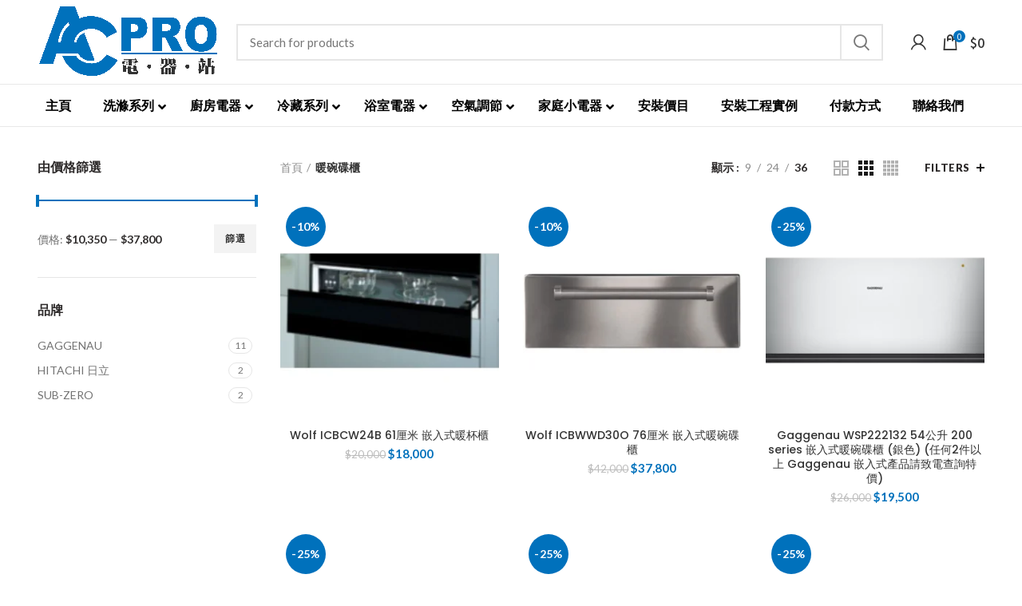

--- FILE ---
content_type: text/html; charset=UTF-8
request_url: https://acpros.com.hk/product-category/%E6%9A%96%E7%A2%97%E7%A2%9F%E6%AB%83/
body_size: 32455
content:
<!DOCTYPE html>
<html lang="zh-HK">
<head>
	<meta charset="UTF-8">
	<meta name="viewport" content="width=device-width, initial-scale=1.0, maximum-scale=1.0, user-scalable=no">
	<link rel="profile" href="https://gmpg.org/xfn/11">
	<link rel="pingback" href="https://acpros.com.hk/xmlrpc.php">

	<title>暖碗碟櫃 &#8211; ACPRO</title>
<meta name='robots' content='max-image-preview:large' />
<link rel='dns-prefetch' href='//fonts.googleapis.com' />
<link rel='dns-prefetch' href='//www.googletagmanager.com' />
<link rel="alternate" type="application/rss+xml" title="訂閱《ACPRO》&raquo; 資訊提供" href="https://acpros.com.hk/feed/" />
<link rel="alternate" type="application/rss+xml" title="訂閱《ACPRO》&raquo; 留言的資訊提供" href="https://acpros.com.hk/comments/feed/" />
<link rel="alternate" type="application/rss+xml" title="訂閱《ACPRO》&raquo; 分類〈暖碗碟櫃〉的資訊提供" href="https://acpros.com.hk/product-category/%e6%9a%96%e7%a2%97%e7%a2%9f%e6%ab%83/feed/" />
<style id='wp-img-auto-sizes-contain-inline-css' type='text/css'>
img:is([sizes=auto i],[sizes^="auto," i]){contain-intrinsic-size:3000px 1500px}
/*# sourceURL=wp-img-auto-sizes-contain-inline-css */
</style>
<link rel='stylesheet' id='wp-block-library-css' href='https://acpros.com.hk/wp-includes/css/dist/block-library/style.min.css?ver=6.9' type='text/css' media='all' />
<style id='classic-theme-styles-inline-css' type='text/css'>
/*! This file is auto-generated */
.wp-block-button__link{color:#fff;background-color:#32373c;border-radius:9999px;box-shadow:none;text-decoration:none;padding:calc(.667em + 2px) calc(1.333em + 2px);font-size:1.125em}.wp-block-file__button{background:#32373c;color:#fff;text-decoration:none}
/*# sourceURL=/wp-includes/css/classic-themes.min.css */
</style>
<style id='global-styles-inline-css' type='text/css'>
:root{--wp--preset--aspect-ratio--square: 1;--wp--preset--aspect-ratio--4-3: 4/3;--wp--preset--aspect-ratio--3-4: 3/4;--wp--preset--aspect-ratio--3-2: 3/2;--wp--preset--aspect-ratio--2-3: 2/3;--wp--preset--aspect-ratio--16-9: 16/9;--wp--preset--aspect-ratio--9-16: 9/16;--wp--preset--color--black: #000000;--wp--preset--color--cyan-bluish-gray: #abb8c3;--wp--preset--color--white: #ffffff;--wp--preset--color--pale-pink: #f78da7;--wp--preset--color--vivid-red: #cf2e2e;--wp--preset--color--luminous-vivid-orange: #ff6900;--wp--preset--color--luminous-vivid-amber: #fcb900;--wp--preset--color--light-green-cyan: #7bdcb5;--wp--preset--color--vivid-green-cyan: #00d084;--wp--preset--color--pale-cyan-blue: #8ed1fc;--wp--preset--color--vivid-cyan-blue: #0693e3;--wp--preset--color--vivid-purple: #9b51e0;--wp--preset--gradient--vivid-cyan-blue-to-vivid-purple: linear-gradient(135deg,rgb(6,147,227) 0%,rgb(155,81,224) 100%);--wp--preset--gradient--light-green-cyan-to-vivid-green-cyan: linear-gradient(135deg,rgb(122,220,180) 0%,rgb(0,208,130) 100%);--wp--preset--gradient--luminous-vivid-amber-to-luminous-vivid-orange: linear-gradient(135deg,rgb(252,185,0) 0%,rgb(255,105,0) 100%);--wp--preset--gradient--luminous-vivid-orange-to-vivid-red: linear-gradient(135deg,rgb(255,105,0) 0%,rgb(207,46,46) 100%);--wp--preset--gradient--very-light-gray-to-cyan-bluish-gray: linear-gradient(135deg,rgb(238,238,238) 0%,rgb(169,184,195) 100%);--wp--preset--gradient--cool-to-warm-spectrum: linear-gradient(135deg,rgb(74,234,220) 0%,rgb(151,120,209) 20%,rgb(207,42,186) 40%,rgb(238,44,130) 60%,rgb(251,105,98) 80%,rgb(254,248,76) 100%);--wp--preset--gradient--blush-light-purple: linear-gradient(135deg,rgb(255,206,236) 0%,rgb(152,150,240) 100%);--wp--preset--gradient--blush-bordeaux: linear-gradient(135deg,rgb(254,205,165) 0%,rgb(254,45,45) 50%,rgb(107,0,62) 100%);--wp--preset--gradient--luminous-dusk: linear-gradient(135deg,rgb(255,203,112) 0%,rgb(199,81,192) 50%,rgb(65,88,208) 100%);--wp--preset--gradient--pale-ocean: linear-gradient(135deg,rgb(255,245,203) 0%,rgb(182,227,212) 50%,rgb(51,167,181) 100%);--wp--preset--gradient--electric-grass: linear-gradient(135deg,rgb(202,248,128) 0%,rgb(113,206,126) 100%);--wp--preset--gradient--midnight: linear-gradient(135deg,rgb(2,3,129) 0%,rgb(40,116,252) 100%);--wp--preset--font-size--small: 13px;--wp--preset--font-size--medium: 20px;--wp--preset--font-size--large: 36px;--wp--preset--font-size--x-large: 42px;--wp--preset--spacing--20: 0.44rem;--wp--preset--spacing--30: 0.67rem;--wp--preset--spacing--40: 1rem;--wp--preset--spacing--50: 1.5rem;--wp--preset--spacing--60: 2.25rem;--wp--preset--spacing--70: 3.38rem;--wp--preset--spacing--80: 5.06rem;--wp--preset--shadow--natural: 6px 6px 9px rgba(0, 0, 0, 0.2);--wp--preset--shadow--deep: 12px 12px 50px rgba(0, 0, 0, 0.4);--wp--preset--shadow--sharp: 6px 6px 0px rgba(0, 0, 0, 0.2);--wp--preset--shadow--outlined: 6px 6px 0px -3px rgb(255, 255, 255), 6px 6px rgb(0, 0, 0);--wp--preset--shadow--crisp: 6px 6px 0px rgb(0, 0, 0);}:where(.is-layout-flex){gap: 0.5em;}:where(.is-layout-grid){gap: 0.5em;}body .is-layout-flex{display: flex;}.is-layout-flex{flex-wrap: wrap;align-items: center;}.is-layout-flex > :is(*, div){margin: 0;}body .is-layout-grid{display: grid;}.is-layout-grid > :is(*, div){margin: 0;}:where(.wp-block-columns.is-layout-flex){gap: 2em;}:where(.wp-block-columns.is-layout-grid){gap: 2em;}:where(.wp-block-post-template.is-layout-flex){gap: 1.25em;}:where(.wp-block-post-template.is-layout-grid){gap: 1.25em;}.has-black-color{color: var(--wp--preset--color--black) !important;}.has-cyan-bluish-gray-color{color: var(--wp--preset--color--cyan-bluish-gray) !important;}.has-white-color{color: var(--wp--preset--color--white) !important;}.has-pale-pink-color{color: var(--wp--preset--color--pale-pink) !important;}.has-vivid-red-color{color: var(--wp--preset--color--vivid-red) !important;}.has-luminous-vivid-orange-color{color: var(--wp--preset--color--luminous-vivid-orange) !important;}.has-luminous-vivid-amber-color{color: var(--wp--preset--color--luminous-vivid-amber) !important;}.has-light-green-cyan-color{color: var(--wp--preset--color--light-green-cyan) !important;}.has-vivid-green-cyan-color{color: var(--wp--preset--color--vivid-green-cyan) !important;}.has-pale-cyan-blue-color{color: var(--wp--preset--color--pale-cyan-blue) !important;}.has-vivid-cyan-blue-color{color: var(--wp--preset--color--vivid-cyan-blue) !important;}.has-vivid-purple-color{color: var(--wp--preset--color--vivid-purple) !important;}.has-black-background-color{background-color: var(--wp--preset--color--black) !important;}.has-cyan-bluish-gray-background-color{background-color: var(--wp--preset--color--cyan-bluish-gray) !important;}.has-white-background-color{background-color: var(--wp--preset--color--white) !important;}.has-pale-pink-background-color{background-color: var(--wp--preset--color--pale-pink) !important;}.has-vivid-red-background-color{background-color: var(--wp--preset--color--vivid-red) !important;}.has-luminous-vivid-orange-background-color{background-color: var(--wp--preset--color--luminous-vivid-orange) !important;}.has-luminous-vivid-amber-background-color{background-color: var(--wp--preset--color--luminous-vivid-amber) !important;}.has-light-green-cyan-background-color{background-color: var(--wp--preset--color--light-green-cyan) !important;}.has-vivid-green-cyan-background-color{background-color: var(--wp--preset--color--vivid-green-cyan) !important;}.has-pale-cyan-blue-background-color{background-color: var(--wp--preset--color--pale-cyan-blue) !important;}.has-vivid-cyan-blue-background-color{background-color: var(--wp--preset--color--vivid-cyan-blue) !important;}.has-vivid-purple-background-color{background-color: var(--wp--preset--color--vivid-purple) !important;}.has-black-border-color{border-color: var(--wp--preset--color--black) !important;}.has-cyan-bluish-gray-border-color{border-color: var(--wp--preset--color--cyan-bluish-gray) !important;}.has-white-border-color{border-color: var(--wp--preset--color--white) !important;}.has-pale-pink-border-color{border-color: var(--wp--preset--color--pale-pink) !important;}.has-vivid-red-border-color{border-color: var(--wp--preset--color--vivid-red) !important;}.has-luminous-vivid-orange-border-color{border-color: var(--wp--preset--color--luminous-vivid-orange) !important;}.has-luminous-vivid-amber-border-color{border-color: var(--wp--preset--color--luminous-vivid-amber) !important;}.has-light-green-cyan-border-color{border-color: var(--wp--preset--color--light-green-cyan) !important;}.has-vivid-green-cyan-border-color{border-color: var(--wp--preset--color--vivid-green-cyan) !important;}.has-pale-cyan-blue-border-color{border-color: var(--wp--preset--color--pale-cyan-blue) !important;}.has-vivid-cyan-blue-border-color{border-color: var(--wp--preset--color--vivid-cyan-blue) !important;}.has-vivid-purple-border-color{border-color: var(--wp--preset--color--vivid-purple) !important;}.has-vivid-cyan-blue-to-vivid-purple-gradient-background{background: var(--wp--preset--gradient--vivid-cyan-blue-to-vivid-purple) !important;}.has-light-green-cyan-to-vivid-green-cyan-gradient-background{background: var(--wp--preset--gradient--light-green-cyan-to-vivid-green-cyan) !important;}.has-luminous-vivid-amber-to-luminous-vivid-orange-gradient-background{background: var(--wp--preset--gradient--luminous-vivid-amber-to-luminous-vivid-orange) !important;}.has-luminous-vivid-orange-to-vivid-red-gradient-background{background: var(--wp--preset--gradient--luminous-vivid-orange-to-vivid-red) !important;}.has-very-light-gray-to-cyan-bluish-gray-gradient-background{background: var(--wp--preset--gradient--very-light-gray-to-cyan-bluish-gray) !important;}.has-cool-to-warm-spectrum-gradient-background{background: var(--wp--preset--gradient--cool-to-warm-spectrum) !important;}.has-blush-light-purple-gradient-background{background: var(--wp--preset--gradient--blush-light-purple) !important;}.has-blush-bordeaux-gradient-background{background: var(--wp--preset--gradient--blush-bordeaux) !important;}.has-luminous-dusk-gradient-background{background: var(--wp--preset--gradient--luminous-dusk) !important;}.has-pale-ocean-gradient-background{background: var(--wp--preset--gradient--pale-ocean) !important;}.has-electric-grass-gradient-background{background: var(--wp--preset--gradient--electric-grass) !important;}.has-midnight-gradient-background{background: var(--wp--preset--gradient--midnight) !important;}.has-small-font-size{font-size: var(--wp--preset--font-size--small) !important;}.has-medium-font-size{font-size: var(--wp--preset--font-size--medium) !important;}.has-large-font-size{font-size: var(--wp--preset--font-size--large) !important;}.has-x-large-font-size{font-size: var(--wp--preset--font-size--x-large) !important;}
:where(.wp-block-post-template.is-layout-flex){gap: 1.25em;}:where(.wp-block-post-template.is-layout-grid){gap: 1.25em;}
:where(.wp-block-term-template.is-layout-flex){gap: 1.25em;}:where(.wp-block-term-template.is-layout-grid){gap: 1.25em;}
:where(.wp-block-columns.is-layout-flex){gap: 2em;}:where(.wp-block-columns.is-layout-grid){gap: 2em;}
:root :where(.wp-block-pullquote){font-size: 1.5em;line-height: 1.6;}
/*# sourceURL=global-styles-inline-css */
</style>
<link rel='stylesheet' id='lf_bootstrap_css-css' href='https://acpros.com.hk/wp-content/plugins/product-enquiry-pro/wisdm-forms/views/css/bootstrap.min.css?ver=6.9' type='text/css' media='all' />
<link rel='stylesheet' id='lf_fontawesome_css-css' href='https://acpros.com.hk/wp-content/plugins/product-enquiry-pro/wisdm-forms/views/css/font-awesome.min.css?ver=6.9' type='text/css' media='all' />
<link rel='stylesheet' id='lf_style_css-css' href='https://acpros.com.hk/wp-content/plugins/product-enquiry-pro/wisdm-forms/views/css/front.css?ver=6.9' type='text/css' media='all' />
<link rel='stylesheet' id='lf_select2_css-css' href='https://acpros.com.hk/wp-content/plugins/product-enquiry-pro/wisdm-forms/views/css/select2.css?ver=6.9' type='text/css' media='all' />
<link rel='stylesheet' id='lf_jquery_ui-css' href='https://acpros.com.hk/wp-content/plugins/product-enquiry-pro/wisdm-forms/views/css/jquery-ui.css?ver=6.9' type='text/css' media='all' />
<link rel='stylesheet' id='lf_jquery_ui_timepicker_addon_css-css' href='https://acpros.com.hk/wp-content/plugins/product-enquiry-pro/wisdm-forms/views/css/jquery-ui-timepicker-addon.css?ver=6.9' type='text/css' media='all' />
<link rel='stylesheet' id='lf_rateit_css-css' href='https://acpros.com.hk/wp-content/plugins/product-enquiry-pro/wisdm-forms/views/css/rateit.css?ver=6.9' type='text/css' media='all' />
<link rel='stylesheet' id='rs-plugin-settings-css' href='https://acpros.com.hk/wp-content/plugins/revslider/public/assets/css/rs6.css?ver=6.2.10' type='text/css' media='all' />
<style id='rs-plugin-settings-inline-css' type='text/css'>
#rs-demo-id {}
/*# sourceURL=rs-plugin-settings-inline-css */
</style>
<style id='woocommerce-inline-inline-css' type='text/css'>
.woocommerce form .form-row .required { visibility: visible; }
/*# sourceURL=woocommerce-inline-inline-css */
</style>
<link rel='stylesheet' id='woocommerce-fps-css' href='https://acpros.com.hk/wp-content/plugins/wpp-faster-payment-systemfps-hong-kong/public/css/wc-fps-public.css?ver=1.0.4' type='text/css' media='all' />
<link rel='stylesheet' id='multipleSelectCss-css' href='https://acpros.com.hk/wp-content/plugins/product-enquiry-pro/css/public/multiple-select.css?ver=6.9' type='text/css' media='all' />
<link rel='stylesheet' id='quoteup_responsive-css' href='https://acpros.com.hk/wp-content/plugins/product-enquiry-pro/css/public/responsive-style.css?ver=6.9' type='text/css' media='all' />
<link rel='stylesheet' id='wcspp-css' href='https://acpros.com.hk/wp-content/plugins/share-print-pdf-woocommerce/includes/css/style.css?ver=2.6.2' type='text/css' media='all' />
<link rel='stylesheet' id='ubermenu-css' href='https://acpros.com.hk/wp-content/plugins/ubermenu/pro/assets/css/ubermenu.min.css?ver=3.7.2' type='text/css' media='all' />
<link rel='stylesheet' id='ubermenu-clean-white-css' href='https://acpros.com.hk/wp-content/plugins/ubermenu/pro/assets/css/skins/cleanwhite.css?ver=6.9' type='text/css' media='all' />
<link rel='stylesheet' id='ubermenu-font-awesome-all-css' href='https://acpros.com.hk/wp-content/plugins/ubermenu/assets/fontawesome/css/all.min.css?ver=6.9' type='text/css' media='all' />
<link rel='stylesheet' id='js_composer_front-css' href='https://acpros.com.hk/wp-content/plugins/js_composer/assets/css/js_composer.min.css?ver=6.6.0' type='text/css' media='all' />
<link rel='stylesheet' id='bootstrap-css' href='https://acpros.com.hk/wp-content/themes/woodmart/css/bootstrap.min.css?ver=5.0.3' type='text/css' media='all' />
<link rel='stylesheet' id='woodmart-style-css' href='https://acpros.com.hk/wp-content/themes/woodmart/css/style-elementor.min.css?ver=5.0.3' type='text/css' media='all' />
<link rel='stylesheet' id='elementor-icons-css' href='https://acpros.com.hk/wp-content/plugins/elementor/assets/lib/eicons/css/elementor-icons.min.css?ver=5.45.0' type='text/css' media='all' />
<link rel='stylesheet' id='elementor-frontend-css' href='https://acpros.com.hk/wp-content/plugins/elementor/assets/css/frontend.min.css?ver=3.34.1' type='text/css' media='all' />
<link rel='stylesheet' id='elementor-post-8157-css' href='https://acpros.com.hk/wp-content/uploads/elementor/css/post-8157.css?ver=1768287058' type='text/css' media='all' />
<link rel='stylesheet' id='xts-style-header_514519-css' href='https://acpros.com.hk/wp-content/uploads/2021/05/xts-header_514519-1621918792.css?ver=5.0.3' type='text/css' media='all' />
<link rel='stylesheet' id='xts-style-theme_settings_default-css' href='https://acpros.com.hk/wp-content/uploads/2025/05/xts-theme_settings_default-1748062062.css?ver=5.0.3' type='text/css' media='all' />
<link rel='stylesheet' id='xts-google-fonts-css' href='//fonts.googleapis.com/css?family=Lato%3A100%2C100italic%2C300%2C300italic%2C400%2C400italic%2C700%2C700italic%2C900%2C900italic%7CPoppins%3A100%2C100italic%2C200%2C200italic%2C300%2C300italic%2C400%2C400italic%2C500%2C500italic%2C600%2C600italic%2C700%2C700italic%2C800%2C800italic%2C900%2C900italic%7CNoto+Sans+HK%3A100%2C300%2C400%2C500%2C700%2C900&#038;ver=5.0.3' type='text/css' media='all' />
<link rel='stylesheet' id='elementor-gf-local-roboto-css' href='https://acpros.com.hk/wp-content/uploads/elementor/google-fonts/css/roboto.css?ver=1742237474' type='text/css' media='all' />
<link rel='stylesheet' id='elementor-gf-local-robotoslab-css' href='https://acpros.com.hk/wp-content/uploads/elementor/google-fonts/css/robotoslab.css?ver=1742237475' type='text/css' media='all' />
<script type="text/template" id="tmpl-variation-template">
	<div class="woocommerce-variation-description">{{{ data.variation.variation_description }}}</div>
	<div class="woocommerce-variation-price">{{{ data.variation.price_html }}}</div>
	<div class="woocommerce-variation-availability">{{{ data.variation.availability_html }}}</div>
</script>
<script type="text/template" id="tmpl-unavailable-variation-template">
	<p role="alert">抱歉，此商品已下架，請選擇不同的組合</p>
</script>
<script type="text/javascript" src="https://acpros.com.hk/wp-includes/js/jquery/jquery.min.js?ver=3.7.1" id="jquery-core-js"></script>
<script type="text/javascript" src="https://acpros.com.hk/wp-includes/js/jquery/jquery-migrate.min.js?ver=3.4.1" id="jquery-migrate-js"></script>
<script type="text/javascript" src="https://acpros.com.hk/wp-content/plugins/product-enquiry-pro/wisdm-forms/views/js/bootstrap.min.js?ver=6.9" id="lf_bootstrap_js-js"></script>
<script type="text/javascript" src="https://acpros.com.hk/wp-content/plugins/product-enquiry-pro/wisdm-forms/views/js/mustache.js?ver=6.9" id="lf_mustache_js-js"></script>
<script type="text/javascript" src="https://acpros.com.hk/wp-content/plugins/product-enquiry-pro/wisdm-forms/views/js/sha256.js?ver=6.9" id="lf_sha256_js-js"></script>
<script type="text/javascript" src="https://acpros.com.hk/wp-includes/js/jquery/ui/core.min.js?ver=1.13.3" id="jquery-ui-core-js"></script>
<script type="text/javascript" src="https://acpros.com.hk/wp-includes/js/jquery/ui/mouse.min.js?ver=1.13.3" id="jquery-ui-mouse-js"></script>
<script type="text/javascript" src="https://acpros.com.hk/wp-includes/js/jquery/ui/datepicker.min.js?ver=1.13.3" id="jquery-ui-datepicker-js"></script>
<script type="text/javascript" id="jquery-ui-datepicker-js-after">
/* <![CDATA[ */
jQuery(function(jQuery){jQuery.datepicker.setDefaults({"closeText":"\u95dc\u9589","currentText":"\u4eca\u5929","monthNames":["1 \u6708","2 \u6708","3 \u6708","4 \u6708","5 \u6708","6 \u6708","7 \u6708","8 \u6708","9 \u6708","10 \u6708","11 \u6708","12 \u6708"],"monthNamesShort":["1 \u6708","2 \u6708","3 \u6708","4 \u6708","5 \u6708","6 \u6708","7 \u6708","8 \u6708","9 \u6708","10 \u6708","11 \u6708","12 \u6708"],"nextText":"\u4e0b\u4e00\u6b65","prevText":"\u4e0a\u4e00\u6b65","dayNames":["\u661f\u671f\u65e5","\u661f\u671f\u4e00","\u661f\u671f\u4e8c","\u661f\u671f\u4e09","\u661f\u671f\u56db","\u661f\u671f\u4e94","\u661f\u671f\u516d"],"dayNamesShort":["\u9031\u65e5","\u9031\u4e00","\u9031\u4e8c","\u9031\u4e09","\u9031\u56db","\u9031\u4e94","\u9031\u516d"],"dayNamesMin":["\u65e5","\u4e00","\u4e8c","\u4e09","\u56db","\u4e94","\u516d"],"dateFormat":"MM d, yy","firstDay":1,"isRTL":false});});
//# sourceURL=jquery-ui-datepicker-js-after
/* ]]> */
</script>
<script type="text/javascript" src="https://acpros.com.hk/wp-includes/js/jquery/ui/slider.min.js?ver=1.13.3" id="jquery-ui-slider-js"></script>
<script type="text/javascript" src="https://acpros.com.hk/wp-content/plugins/product-enquiry-pro/wisdm-forms/views/js/jquery-ui-timepicker-addon.js?ver=6.9" id="lf_jquery_ui_timepicker_addon_js-js"></script>
<script type="text/javascript" src="https://acpros.com.hk/wp-content/plugins/product-enquiry-pro/wisdm-forms/views/js/jquery.rateit.min.js?ver=6.9" id="lf_jquery_rateit_js-js"></script>
<script type="text/javascript" id="jquery-validate-js-extra">
/* <![CDATA[ */
var quoteup_cf_err_msg = {"name":"Please enter valid name.","email":"Please enter a valid email address.","url":"Please enter a valid URL.","date":"Please enter a valid date.","number":"Please enter a valid number.","tel_err":"Please enter valid telephone no.","validation_err_msg":"Validation Error"};
//# sourceURL=jquery-validate-js-extra
/* ]]> */
</script>
<script type="text/javascript" src="https://acpros.com.hk/wp-content/plugins/product-enquiry-pro/wisdm-forms/views/js/jquery.validate.min.js?ver=6.9" id="jquery-validate-js"></script>
<script type="text/javascript" src="https://acpros.com.hk/wp-content/plugins/product-enquiry-pro/wisdm-forms/views/js/frontend.js?ver=6.9" id="frontendJs-js"></script>
<script type="text/javascript" src="https://acpros.com.hk/wp-content/plugins/revslider/public/assets/js/rbtools.min.js?ver=6.0.6" id="tp-tools-js"></script>
<script type="text/javascript" src="https://acpros.com.hk/wp-content/plugins/revslider/public/assets/js/rs6.min.js?ver=6.2.10" id="revmin-js"></script>
<script type="text/javascript" src="https://acpros.com.hk/wp-content/plugins/woocommerce/assets/js/jquery-blockui/jquery.blockUI.min.js?ver=2.7.0-wc.10.4.3" id="wc-jquery-blockui-js" data-wp-strategy="defer"></script>
<script type="text/javascript" id="wc-add-to-cart-js-extra">
/* <![CDATA[ */
var wc_add_to_cart_params = {"ajax_url":"/wp-admin/admin-ajax.php","wc_ajax_url":"/?wc-ajax=%%endpoint%%","i18n_view_cart":"\u67e5\u770b\u8cfc\u7269\u8eca","cart_url":"https://acpros.com.hk/cart/","is_cart":"","cart_redirect_after_add":"no"};
//# sourceURL=wc-add-to-cart-js-extra
/* ]]> */
</script>
<script type="text/javascript" src="https://acpros.com.hk/wp-content/plugins/woocommerce/assets/js/frontend/add-to-cart.min.js?ver=10.4.3" id="wc-add-to-cart-js" data-wp-strategy="defer"></script>
<script type="text/javascript" src="https://acpros.com.hk/wp-content/plugins/woocommerce/assets/js/js-cookie/js.cookie.min.js?ver=2.1.4-wc.10.4.3" id="wc-js-cookie-js" data-wp-strategy="defer"></script>
<script type="text/javascript" id="woocommerce-js-extra">
/* <![CDATA[ */
var woocommerce_params = {"ajax_url":"/wp-admin/admin-ajax.php","wc_ajax_url":"/?wc-ajax=%%endpoint%%","i18n_password_show":"Show password","i18n_password_hide":"Hide password"};
//# sourceURL=woocommerce-js-extra
/* ]]> */
</script>
<script type="text/javascript" src="https://acpros.com.hk/wp-content/plugins/woocommerce/assets/js/frontend/woocommerce.min.js?ver=10.4.3" id="woocommerce-js" defer="defer" data-wp-strategy="defer"></script>
<script type="text/javascript" src="https://acpros.com.hk/wp-content/plugins/wpp-faster-payment-systemfps-hong-kong/public/js/wc-fps-public.js?ver=1.0.4" id="woocommerce-fps-js"></script>
<script type="text/javascript" src="https://acpros.com.hk/wp-content/plugins/js_composer/assets/js/vendors/woocommerce-add-to-cart.js?ver=6.6.0" id="vc_woocommerce-add-to-cart-js-js"></script>
<script type="text/javascript" id="quoteup-end-approval-script-js-extra">
/* <![CDATA[ */
var quote_data = {"ajax_url":"https://acpros.com.hk/wp-admin/admin-ajax.php","URL":"https://acpros.com.hk/cart/"};
//# sourceURL=quoteup-end-approval-script-js-extra
/* ]]> */
</script>
<script type="text/javascript" src="https://acpros.com.hk/wp-content/plugins/product-enquiry-pro/js/public/end-approval-quote-session.js?ver=6.9" id="quoteup-end-approval-script-js"></script>
<script type="text/javascript" src="https://acpros.com.hk/wp-includes/js/underscore.min.js?ver=1.13.7" id="underscore-js"></script>
<script type="text/javascript" id="wp-util-js-extra">
/* <![CDATA[ */
var _wpUtilSettings = {"ajax":{"url":"/wp-admin/admin-ajax.php"}};
//# sourceURL=wp-util-js-extra
/* ]]> */
</script>
<script type="text/javascript" src="https://acpros.com.hk/wp-includes/js/wp-util.min.js?ver=6.9" id="wp-util-js"></script>
<script type="text/javascript" id="wc-add-to-cart-variation-js-extra">
/* <![CDATA[ */
var wc_add_to_cart_variation_params = {"wc_ajax_url":"/?wc-ajax=%%endpoint%%","i18n_no_matching_variations_text":"\u5f88\u62b1\u6b49\uff0c\u6c92\u6709\u5546\u54c1\u7b26\u5408\u60a8\u7684\u9078\u64c7\uff0c\u8acb\u91cd\u65b0\u9078\u64c7\u5176\u4ed6\u7d44\u5408\u3002","i18n_make_a_selection_text":"\u8acb\u5148\u9078\u53d6\u4efb\u4e00\u5546\u54c1\u9805\u9078\u518d\u52a0\u5546\u54c1\u9032\u8cfc\u7269\u8eca","i18n_unavailable_text":"\u62b1\u6b49\uff0c\u6b64\u5546\u54c1\u5df2\u4e0b\u67b6\uff0c\u8acb\u9078\u64c7\u4e0d\u540c\u7684\u7d44\u5408","i18n_reset_alert_text":"Your selection has been reset. Please select some product options before adding this product to your cart."};
//# sourceURL=wc-add-to-cart-variation-js-extra
/* ]]> */
</script>
<script type="text/javascript" src="https://acpros.com.hk/wp-content/plugins/woocommerce/assets/js/frontend/add-to-cart-variation.min.js?ver=10.4.3" id="wc-add-to-cart-variation-js" defer="defer" data-wp-strategy="defer"></script>
<link rel="https://api.w.org/" href="https://acpros.com.hk/wp-json/" /><link rel="alternate" title="JSON" type="application/json" href="https://acpros.com.hk/wp-json/wp/v2/product_cat/1069" /><link rel="EditURI" type="application/rsd+xml" title="RSD" href="https://acpros.com.hk/xmlrpc.php?rsd" />
<meta name="generator" content="WordPress 6.9" />
<meta name="generator" content="WooCommerce 10.4.3" />
<meta name="generator" content="Site Kit by Google 1.170.0" /><style id="ubermenu-custom-generated-css">
/** Font Awesome 4 Compatibility **/
.fa{font-style:normal;font-variant:normal;font-weight:normal;font-family:FontAwesome;}

/** UberMenu Custom Menu Styles (Customizer) **/
/* main */
 .ubermenu-main .ubermenu-item-level-0 > .ubermenu-target { font-size:16px; color:#000000; }
 .ubermenu.ubermenu-main .ubermenu-item-level-0:hover > .ubermenu-target, .ubermenu-main .ubermenu-item-level-0.ubermenu-active > .ubermenu-target { color:#0071bc; }
 .ubermenu-main .ubermenu-item-level-0.ubermenu-current-menu-item > .ubermenu-target, .ubermenu-main .ubermenu-item-level-0.ubermenu-current-menu-parent > .ubermenu-target, .ubermenu-main .ubermenu-item-level-0.ubermenu-current-menu-ancestor > .ubermenu-target { color:#0071bc; }
 .ubermenu-main .ubermenu-submenu .ubermenu-item-header > .ubermenu-target, .ubermenu-main .ubermenu-tab > .ubermenu-target { font-size:16px; }
 .ubermenu-main .ubermenu-item-normal > .ubermenu-target { font-size:14px; }


/* Status: Loaded from Transient */

</style><meta name="theme-color" content="">	<noscript><style>.woocommerce-product-gallery{ opacity: 1 !important; }</style></noscript>
	
<!-- Google AdSense meta tags added by Site Kit -->
<meta name="google-adsense-platform-account" content="ca-host-pub-2644536267352236">
<meta name="google-adsense-platform-domain" content="sitekit.withgoogle.com">
<!-- End Google AdSense meta tags added by Site Kit -->
<meta name="generator" content="Elementor 3.34.1; features: additional_custom_breakpoints; settings: css_print_method-external, google_font-enabled, font_display-auto">
<style type="text/css">.recentcomments a{display:inline !important;padding:0 !important;margin:0 !important;}</style>			<style>
				.e-con.e-parent:nth-of-type(n+4):not(.e-lazyloaded):not(.e-no-lazyload),
				.e-con.e-parent:nth-of-type(n+4):not(.e-lazyloaded):not(.e-no-lazyload) * {
					background-image: none !important;
				}
				@media screen and (max-height: 1024px) {
					.e-con.e-parent:nth-of-type(n+3):not(.e-lazyloaded):not(.e-no-lazyload),
					.e-con.e-parent:nth-of-type(n+3):not(.e-lazyloaded):not(.e-no-lazyload) * {
						background-image: none !important;
					}
				}
				@media screen and (max-height: 640px) {
					.e-con.e-parent:nth-of-type(n+2):not(.e-lazyloaded):not(.e-no-lazyload),
					.e-con.e-parent:nth-of-type(n+2):not(.e-lazyloaded):not(.e-no-lazyload) * {
						background-image: none !important;
					}
				}
			</style>
			<meta name="generator" content="Powered by WPBakery Page Builder - drag and drop page builder for WordPress."/>
<meta name="generator" content="Powered by Slider Revolution 6.2.10 - responsive, Mobile-Friendly Slider Plugin for WordPress with comfortable drag and drop interface." />

        <div id="wdm-cart-count" style="display:none" data-display-bubble="0">
            <a href='https://acpros.com.hk/request-to-quote-motif/' class='wdm-cart-count-link' title="0 product added for enquiry">
                <span class='wdm-quoteupicon wdm-quoteupicon-list'></span><span class='wdm-quoteupicon-count'>0</span>
            </a>
        </div>
        <link rel="icon" href="https://acpros.com.hk/wp-content/uploads/2021/03/cropped-fav-ico-32x32.png" sizes="32x32" />
<link rel="icon" href="https://acpros.com.hk/wp-content/uploads/2021/03/cropped-fav-ico-192x192.png" sizes="192x192" />
<link rel="apple-touch-icon" href="https://acpros.com.hk/wp-content/uploads/2021/03/cropped-fav-ico-180x180.png" />
<meta name="msapplication-TileImage" content="https://acpros.com.hk/wp-content/uploads/2021/03/cropped-fav-ico-270x270.png" />
<meta name="generator" content="Share, Print and PDF for WooCommerce"/><script type="text/javascript">function setREVStartSize(e){
			//window.requestAnimationFrame(function() {				 
				window.RSIW = window.RSIW===undefined ? window.innerWidth : window.RSIW;	
				window.RSIH = window.RSIH===undefined ? window.innerHeight : window.RSIH;	
				try {								
					var pw = document.getElementById(e.c).parentNode.offsetWidth,
						newh;
					pw = pw===0 || isNaN(pw) ? window.RSIW : pw;
					e.tabw = e.tabw===undefined ? 0 : parseInt(e.tabw);
					e.thumbw = e.thumbw===undefined ? 0 : parseInt(e.thumbw);
					e.tabh = e.tabh===undefined ? 0 : parseInt(e.tabh);
					e.thumbh = e.thumbh===undefined ? 0 : parseInt(e.thumbh);
					e.tabhide = e.tabhide===undefined ? 0 : parseInt(e.tabhide);
					e.thumbhide = e.thumbhide===undefined ? 0 : parseInt(e.thumbhide);
					e.mh = e.mh===undefined || e.mh=="" || e.mh==="auto" ? 0 : parseInt(e.mh,0);		
					if(e.layout==="fullscreen" || e.l==="fullscreen") 						
						newh = Math.max(e.mh,window.RSIH);					
					else{					
						e.gw = Array.isArray(e.gw) ? e.gw : [e.gw];
						for (var i in e.rl) if (e.gw[i]===undefined || e.gw[i]===0) e.gw[i] = e.gw[i-1];					
						e.gh = e.el===undefined || e.el==="" || (Array.isArray(e.el) && e.el.length==0)? e.gh : e.el;
						e.gh = Array.isArray(e.gh) ? e.gh : [e.gh];
						for (var i in e.rl) if (e.gh[i]===undefined || e.gh[i]===0) e.gh[i] = e.gh[i-1];
											
						var nl = new Array(e.rl.length),
							ix = 0,						
							sl;					
						e.tabw = e.tabhide>=pw ? 0 : e.tabw;
						e.thumbw = e.thumbhide>=pw ? 0 : e.thumbw;
						e.tabh = e.tabhide>=pw ? 0 : e.tabh;
						e.thumbh = e.thumbhide>=pw ? 0 : e.thumbh;					
						for (var i in e.rl) nl[i] = e.rl[i]<window.RSIW ? 0 : e.rl[i];
						sl = nl[0];									
						for (var i in nl) if (sl>nl[i] && nl[i]>0) { sl = nl[i]; ix=i;}															
						var m = pw>(e.gw[ix]+e.tabw+e.thumbw) ? 1 : (pw-(e.tabw+e.thumbw)) / (e.gw[ix]);					
						newh =  (e.gh[ix] * m) + (e.tabh + e.thumbh);
					}				
					if(window.rs_init_css===undefined) window.rs_init_css = document.head.appendChild(document.createElement("style"));					
					document.getElementById(e.c).height = newh+"px";
					window.rs_init_css.innerHTML += "#"+e.c+"_wrapper { height: "+newh+"px }";				
				} catch(e){
					console.log("Failure at Presize of Slider:" + e)
				}					   
			//});
		  };</script>
<style>		
		
		</style><noscript><style> .wpb_animate_when_almost_visible { opacity: 1; }</style></noscript><style id="yellow-pencil">
/*
	The following CSS generated by YellowPencil Plugin.
	https://yellowpencil.waspthemes.com
*/
.wcspp-navigation .wcspp-pdf a{display:none;}.wcspp-navigation ul .wcspp-pdf{display:none;}.wcspp-navigation .wcspp-email a{display:none;}.wcspp-navigation ul .wcspp-email{display:none;}.wcspp-navigation .wcspp-facebook a{display:none;}.wcspp-navigation ul .wcspp-facebook{display:none;}.wcspp-navigation .wcspp-twitter a{display:none;}.wcspp-navigation ul .wcspp-twitter{display:none;}.wcspp-navigation .wcspp-pin a{display:none;}.wcspp-navigation ul .wcspp-pin{display:none;}.wcspp-navigation .wcspp-linked a{display:none;}.wcspp-navigation ul .wcspp-linked{display:none;}.search-by-category a{display:none !important;}
</style></head>

<body data-rsssl=1 class="archive tax-product_cat term-1069 wp-theme-woodmart theme-woodmart woocommerce woocommerce-page woocommerce-no-js wrapper-full-width form-style-square form-border-width-2 categories-accordion-on woodmart-archive-shop woodmart-ajax-shop-on offcanvas-sidebar-mobile offcanvas-sidebar-tablet notifications-sticky btns-default-flat btns-default-dark btns-default-hover-dark btns-shop-3d btns-shop-light btns-shop-hover-light btns-accent-flat btns-accent-light btns-accent-hover-light wpb-js-composer js-comp-ver-6.6.0 vc_responsive elementor-default elementor-kit-8157">
		
	<div class="website-wrapper">

		
			<!-- HEADER -->
			<header class="whb-header whb-scroll-slide whb-sticky-real">

				<div class="whb-main-header">
	
<div class="whb-row whb-general-header whb-not-sticky-row whb-without-bg whb-border-fullwidth whb-color-dark whb-flex-flex-middle">
	<div class="container">
		<div class="whb-flex-row whb-general-header-inner">
			<div class="whb-column whb-col-left whb-visible-lg">
	<div class="site-logo">
	<div class="woodmart-logo-wrap switch-logo-enable">
		<a href="https://acpros.com.hk/" class="woodmart-logo woodmart-main-logo" rel="home">
			<img src="https://acpros.com.hk/wp-content/uploads/2021/03/logo.png" alt="ACPRO" style="max-width: 250px;" />		</a>
								<a href="https://acpros.com.hk/" class="woodmart-logo woodmart-sticky-logo" rel="home">
				<img src="https://acpros.com.hk/wp-content/uploads/2021/03/logo.png" alt="ACPRO" style="max-width: 250px;" />			</a>
			</div>
</div>
</div>
<div class="whb-column whb-col-center whb-visible-lg">
				<div class="woodmart-search-form">
								<form role="search" method="get" class="searchform  has-categories-dropdown search-style-default woodmart-ajax-search" action="https://acpros.com.hk/"  data-thumbnail="1" data-price="1" data-post_type="product" data-count="20" data-sku="1" data-symbols_count="3">
					<input type="text" class="s" placeholder="Search for products" value="" name="s" />
					<input type="hidden" name="post_type" value="product">
								<div class="search-by-category input-dropdown">
				<div class="input-dropdown-inner woodmart-scroll-content">
					<input type="hidden" name="product_cat" value="0">
					<a href="#" data-val="0">Select category</a>
					<div class="list-wrapper woodmart-scroll">
						<ul class="woodmart-scroll-content">
							<li style="display:none;"><a href="#" data-val="0">Select category</a></li>
								<li class="cat-item cat-item-1125"><a class="pf-value" href="https://acpros.com.hk/product-category/bbq%e7%88%90/" data-val="bbq%e7%88%90" data-title="BBQ爐" >BBQ爐</a>
</li>
	<li class="cat-item cat-item-298"><a class="pf-value" href="https://acpros.com.hk/product-category/dyson/" data-val="dyson" data-title="Dyson" >Dyson</a>
</li>
	<li class="cat-item cat-item-1536"><a class="pf-value" href="https://acpros.com.hk/product-category/%e4%b9%be%e6%89%8b%e6%a9%9f/" data-val="%e4%b9%be%e6%89%8b%e6%a9%9f" data-title="乾手機" >乾手機</a>
</li>
	<li class="cat-item cat-item-254"><a class="pf-value" href="https://acpros.com.hk/product-category/%e4%b9%be%e8%a1%a3%e6%a9%9f/" data-val="%e4%b9%be%e8%a1%a3%e6%a9%9f" data-title="乾衣機" >乾衣機</a>
<ul class='children'>
	<li class="cat-item cat-item-258"><a class="pf-value" href="https://acpros.com.hk/product-category/%e4%b9%be%e8%a1%a3%e6%a9%9f/%e4%b9%be%e8%a1%a3%e6%ab%83/" data-val="%e4%b9%be%e8%a1%a3%e6%ab%83" data-title="乾衣櫃" >乾衣櫃</a>
</li>
	<li class="cat-item cat-item-255"><a class="pf-value" href="https://acpros.com.hk/product-category/%e4%b9%be%e8%a1%a3%e6%a9%9f/%e5%86%b7%e5%87%9d%e5%bc%8f%e4%b9%be%e8%a1%a3%e6%a9%9f/" data-val="%e5%86%b7%e5%87%9d%e5%bc%8f%e4%b9%be%e8%a1%a3%e6%a9%9f" data-title="冷凝式乾衣機" >冷凝式乾衣機</a>
</li>
	<li class="cat-item cat-item-256"><a class="pf-value" href="https://acpros.com.hk/product-category/%e4%b9%be%e8%a1%a3%e6%a9%9f/%e6%8e%92%e6%b0%a3%e5%bc%8f%e4%b9%be%e8%a1%a3%e6%a9%9f/" data-val="%e6%8e%92%e6%b0%a3%e5%bc%8f%e4%b9%be%e8%a1%a3%e6%a9%9f" data-title="排氣式乾衣機" >排氣式乾衣機</a>
</li>
	<li class="cat-item cat-item-259"><a class="pf-value" href="https://acpros.com.hk/product-category/%e4%b9%be%e8%a1%a3%e6%a9%9f/%e7%86%b1%e6%b3%b5%e5%bc%8f%e4%b9%be%e8%a1%a3%e6%a9%9f/" data-val="%e7%86%b1%e6%b3%b5%e5%bc%8f%e4%b9%be%e8%a1%a3%e6%a9%9f" data-title="熱泵式乾衣機" >熱泵式乾衣機</a>
</li>
	<li class="cat-item cat-item-257"><a class="pf-value" href="https://acpros.com.hk/product-category/%e4%b9%be%e8%a1%a3%e6%a9%9f/%e7%be%8e%e5%bc%8f%e4%b9%be%e8%a1%a3%e6%a9%9f/" data-val="%e7%be%8e%e5%bc%8f%e4%b9%be%e8%a1%a3%e6%a9%9f" data-title="美式乾衣機" >美式乾衣機</a>
</li>
</ul>
</li>
	<li class="cat-item cat-item-565"><a class="pf-value" href="https://acpros.com.hk/product-category/%e4%bf%9d%e6%9a%96%e6%ab%83/" data-val="%e4%bf%9d%e6%9a%96%e6%ab%83" data-title="保暖櫃" >保暖櫃</a>
</li>
	<li class="cat-item cat-item-136"><a class="pf-value" href="https://acpros.com.hk/product-category/%e5%86%b7%e6%b0%a3%e6%a9%9f/" data-val="%e5%86%b7%e6%b0%a3%e6%a9%9f" data-title="冷氣機" >冷氣機</a>
<ul class='children'>
	<li class="cat-item cat-item-139"><a class="pf-value" href="https://acpros.com.hk/product-category/%e5%86%b7%e6%b0%a3%e6%a9%9f/%e5%88%86%e9%ab%94%e5%bc%8f%e5%86%b7%e6%b0%a3%e6%a9%9f/" data-val="%e5%88%86%e9%ab%94%e5%bc%8f%e5%86%b7%e6%b0%a3%e6%a9%9f" data-title="分體式冷氣機" >分體式冷氣機</a>
</li>
	<li class="cat-item cat-item-610"><a class="pf-value" href="https://acpros.com.hk/product-category/%e5%86%b7%e6%b0%a3%e6%a9%9f/%e5%95%86%e7%94%a8%e5%86%b7%e6%b0%a3%e6%a9%9f/" data-val="%e5%95%86%e7%94%a8%e5%86%b7%e6%b0%a3%e6%a9%9f" data-title="商用冷氣機" >商用冷氣機</a>
</li>
	<li class="cat-item cat-item-138"><a class="pf-value" href="https://acpros.com.hk/product-category/%e5%86%b7%e6%b0%a3%e6%a9%9f/%e5%a4%9a%e8%81%af%e5%bc%8f%e5%88%86%e9%ab%94%e5%86%b7%e6%b0%a3%e6%a9%9f/" data-val="%e5%a4%9a%e8%81%af%e5%bc%8f%e5%88%86%e9%ab%94%e5%86%b7%e6%b0%a3%e6%a9%9f" data-title="多聯式分體冷氣機" >多聯式分體冷氣機</a>
</li>
	<li class="cat-item cat-item-142"><a class="pf-value" href="https://acpros.com.hk/product-category/%e5%86%b7%e6%b0%a3%e6%a9%9f/%e5%a4%a9%e8%8a%b1%e5%bc%8f%e5%86%b7%e6%b0%a3%e6%a9%9f/" data-val="%e5%a4%a9%e8%8a%b1%e5%bc%8f%e5%86%b7%e6%b0%a3%e6%a9%9f" data-title="天花式冷氣機" >天花式冷氣機</a>
</li>
	<li class="cat-item cat-item-141"><a class="pf-value" href="https://acpros.com.hk/product-category/%e5%86%b7%e6%b0%a3%e6%a9%9f/%e7%a7%bb%e5%8b%95%e5%bc%8f%e5%86%b7%e6%b0%a3%e6%a9%9f/" data-val="%e7%a7%bb%e5%8b%95%e5%bc%8f%e5%86%b7%e6%b0%a3%e6%a9%9f" data-title="移動式冷氣機" >移動式冷氣機</a>
</li>
	<li class="cat-item cat-item-140"><a class="pf-value" href="https://acpros.com.hk/product-category/%e5%86%b7%e6%b0%a3%e6%a9%9f/%e7%aa%97%e5%8f%a3%e5%88%86%e9%ab%94%e5%bc%8f%e5%86%b7%e6%b0%a3%e6%a9%9f/" data-val="%e7%aa%97%e5%8f%a3%e5%88%86%e9%ab%94%e5%bc%8f%e5%86%b7%e6%b0%a3%e6%a9%9f" data-title="窗口分體式冷氣機" >窗口分體式冷氣機</a>
</li>
	<li class="cat-item cat-item-137"><a class="pf-value" href="https://acpros.com.hk/product-category/%e5%86%b7%e6%b0%a3%e6%a9%9f/%e7%aa%97%e5%8f%a3%e5%bc%8f%e5%86%b7%e6%b0%a3%e6%a9%9f/" data-val="%e7%aa%97%e5%8f%a3%e5%bc%8f%e5%86%b7%e6%b0%a3%e6%a9%9f" data-title="窗口式冷氣機" >窗口式冷氣機</a>
</li>
</ul>
</li>
	<li class="cat-item cat-item-1445"><a class="pf-value" href="https://acpros.com.hk/product-category/%e5%89%83%e6%af%9b%e5%99%a8/" data-val="%e5%89%83%e6%af%9b%e5%99%a8" data-title="剃毛器" >剃毛器</a>
</li>
	<li class="cat-item cat-item-1331"><a class="pf-value" href="https://acpros.com.hk/product-category/%e5%90%b8%e5%a1%b5%e6%a9%9f/" data-val="%e5%90%b8%e5%a1%b5%e6%a9%9f" data-title="吸塵機" >吸塵機</a>
</li>
	<li class="cat-item cat-item-230"><a class="pf-value" href="https://acpros.com.hk/product-category/%e5%92%96%e5%95%a1%e6%a9%9f/" data-val="%e5%92%96%e5%95%a1%e6%a9%9f" data-title="咖啡機" >咖啡機</a>
<ul class='children'>
	<li class="cat-item cat-item-1062"><a class="pf-value" href="https://acpros.com.hk/product-category/%e5%92%96%e5%95%a1%e6%a9%9f/%e5%85%a7%e7%bd%ae%e5%bc%8f%e5%92%96%e5%95%a1%e6%a9%9f/" data-val="%e5%85%a7%e7%bd%ae%e5%bc%8f%e5%92%96%e5%95%a1%e6%a9%9f" data-title="內置式咖啡機" >內置式咖啡機</a>
</li>
</ul>
</li>
	<li class="cat-item cat-item-1522"><a class="pf-value" href="https://acpros.com.hk/product-category/%e5%9b%9b%e5%ad%a3%e5%af%b6/" data-val="%e5%9b%9b%e5%ad%a3%e5%af%b6" data-title="四季寶" >四季寶</a>
</li>
	<li class="cat-item cat-item-3473"><a class="pf-value" href="https://acpros.com.hk/product-category/%e5%a4%a9%e8%8a%b1%e6%9d%bf%e5%bc%8f-%e6%8a%bd%e6%b0%a3%e6%89%87/" data-val="%e5%a4%a9%e8%8a%b1%e6%9d%bf%e5%bc%8f-%e6%8a%bd%e6%b0%a3%e6%89%87" data-title="天花板式抽氣扇" >天花板式抽氣扇</a>
</li>
	<li class="cat-item cat-item-589"><a class="pf-value" href="https://acpros.com.hk/product-category/%e5%bb%9a%e6%88%bf%e7%94%a8%e5%85%b7/" data-val="%e5%bb%9a%e6%88%bf%e7%94%a8%e5%85%b7" data-title="廚房用具" >廚房用具</a>
</li>
	<li class="cat-item cat-item-971"><a class="pf-value" href="https://acpros.com.hk/product-category/%e5%bd%b1%e9%9f%b3%e7%94%a2%e5%93%81/" data-val="%e5%bd%b1%e9%9f%b3%e7%94%a2%e5%93%81" data-title="影音產品" >影音產品</a>
</li>
	<li class="cat-item cat-item-15"><a class="pf-value" href="https://acpros.com.hk/product-category/all/" data-val="all" data-title="所有" >所有</a>
</li>
	<li class="cat-item cat-item-617"><a class="pf-value" href="https://acpros.com.hk/product-category/%e6%8a%bd%e6%b0%a3%e6%89%87/" data-val="%e6%8a%bd%e6%b0%a3%e6%89%87" data-title="抽氣扇" >抽氣扇</a>
</li>
	<li class="cat-item cat-item-233"><a class="pf-value" href="https://acpros.com.hk/product-category/%e6%8a%bd%e6%b2%b9%e7%85%99%e6%a9%9f/" data-val="%e6%8a%bd%e6%b2%b9%e7%85%99%e6%a9%9f" data-title="抽油煙機" >抽油煙機</a>
<ul class='children'>
	<li class="cat-item cat-item-242"><a class="pf-value" href="https://acpros.com.hk/product-category/%e6%8a%bd%e6%b2%b9%e7%85%99%e6%a9%9f/%e4%b8%8b%e6%8e%92%e5%bc%8f%e6%8a%bd%e6%b2%b9%e7%85%99%e6%a9%9f/" data-val="%e4%b8%8b%e6%8e%92%e5%bc%8f%e6%8a%bd%e6%b2%b9%e7%85%99%e6%a9%9f" data-title="下排式抽油煙機" >下排式抽油煙機</a>
</li>
	<li class="cat-item cat-item-240"><a class="pf-value" href="https://acpros.com.hk/product-category/%e6%8a%bd%e6%b2%b9%e7%85%99%e6%a9%9f/%e5%82%b3%e7%b5%b1%e5%8f%b0%e5%bc%8f%e6%8a%bd%e6%b2%b9%e7%85%99%e6%a9%9f/" data-val="%e5%82%b3%e7%b5%b1%e5%8f%b0%e5%bc%8f%e6%8a%bd%e6%b2%b9%e7%85%99%e6%a9%9f" data-title="傳統台式抽油煙機" >傳統台式抽油煙機</a>
</li>
	<li class="cat-item cat-item-237"><a class="pf-value" href="https://acpros.com.hk/product-category/%e6%8a%bd%e6%b2%b9%e7%85%99%e6%a9%9f/%e5%82%be%e6%96%9c%e7%85%99%e5%9b%aa%e5%bc%8f%e6%8a%bd%e6%b2%b9%e7%85%99%e6%a9%9f/" data-val="%e5%82%be%e6%96%9c%e7%85%99%e5%9b%aa%e5%bc%8f%e6%8a%bd%e6%b2%b9%e7%85%99%e6%a9%9f" data-title="傾斜煙囪式抽油煙機" >傾斜煙囪式抽油煙機</a>
</li>
	<li class="cat-item cat-item-238"><a class="pf-value" href="https://acpros.com.hk/product-category/%e6%8a%bd%e6%b2%b9%e7%85%99%e6%a9%9f/%e5%b3%b6%e5%bc%8f-%e6%ad%90%e9%99%b8%e5%bc%8f%e6%8a%bd%e6%b2%b9%e7%85%99%e6%a9%9f/" data-val="%e5%b3%b6%e5%bc%8f-%e6%ad%90%e9%99%b8%e5%bc%8f%e6%8a%bd%e6%b2%b9%e7%85%99%e6%a9%9f" data-title="島式/歐陸式抽油煙機" >島式/歐陸式抽油煙機</a>
</li>
	<li class="cat-item cat-item-239"><a class="pf-value" href="https://acpros.com.hk/product-category/%e6%8a%bd%e6%b2%b9%e7%85%99%e6%a9%9f/%e6%8b%89%e8%b6%9f%e5%85%a7%e5%b5%8c%e5%bc%8f%e6%8a%bd%e6%b2%b9%e7%85%99%e6%a9%9f/" data-val="%e6%8b%89%e8%b6%9f%e5%85%a7%e5%b5%8c%e5%bc%8f%e6%8a%bd%e6%b2%b9%e7%85%99%e6%a9%9f" data-title="拉趟內嵌式抽油煙機" >拉趟內嵌式抽油煙機</a>
</li>
	<li class="cat-item cat-item-241"><a class="pf-value" href="https://acpros.com.hk/product-category/%e6%8a%bd%e6%b2%b9%e7%85%99%e6%a9%9f/%e6%ab%83%e5%ba%95-%e9%9a%b1%e8%97%8f%e5%bc%8f%e6%8a%bd%e6%b2%b9%e7%85%99%e6%a9%9f/" data-val="%e6%ab%83%e5%ba%95-%e9%9a%b1%e8%97%8f%e5%bc%8f%e6%8a%bd%e6%b2%b9%e7%85%99%e6%a9%9f" data-title="櫃底/隱藏式抽油煙機" >櫃底/隱藏式抽油煙機</a>
</li>
	<li class="cat-item cat-item-236"><a class="pf-value" href="https://acpros.com.hk/product-category/%e6%8a%bd%e6%b2%b9%e7%85%99%e6%a9%9f/%e7%85%99%e5%9b%aa%e5%bc%8f%e6%8a%bd%e6%b2%b9%e7%85%99%e6%a9%9f/" data-val="%e7%85%99%e5%9b%aa%e5%bc%8f%e6%8a%bd%e6%b2%b9%e7%85%99%e6%a9%9f" data-title="煙囪式抽油煙機" >煙囪式抽油煙機</a>
</li>
</ul>
</li>
	<li class="cat-item cat-item-272"><a class="pf-value" href="https://acpros.com.hk/product-category/%e6%8a%bd%e6%bf%95%e6%a9%9f/" data-val="%e6%8a%bd%e6%bf%95%e6%a9%9f" data-title="抽濕機" >抽濕機</a>
</li>
	<li class="cat-item cat-item-1462"><a class="pf-value" href="https://acpros.com.hk/product-category/%e6%8c%89%e6%91%a9%e5%99%a8/" data-val="%e6%8c%89%e6%91%a9%e5%99%a8" data-title="按摩器" >按摩器</a>
</li>
	<li class="cat-item cat-item-1426"><a class="pf-value" href="https://acpros.com.hk/product-category/%e6%8d%b2%e9%ab%ae%e5%99%a8/" data-val="%e6%8d%b2%e9%ab%ae%e5%99%a8" data-title="捲髮器" >捲髮器</a>
</li>
	<li class="cat-item cat-item-3280"><a class="pf-value" href="https://acpros.com.hk/product-category/%e6%8e%9b%e5%a3%81%e5%bc%8f%e7%81%ab%e7%88%90/" data-val="%e6%8e%9b%e5%a3%81%e5%bc%8f%e7%81%ab%e7%88%90" data-title="掛壁式火爐" >掛壁式火爐</a>
<ul class='children'>
	<li class="cat-item cat-item-3281"><a class="pf-value" href="https://acpros.com.hk/product-category/%e6%8e%9b%e5%a3%81%e5%bc%8f%e7%81%ab%e7%88%90/%e6%9a%96%e7%88%90/" data-val="%e6%9a%96%e7%88%90" data-title="暖爐" >暖爐</a>
</li>
</ul>
</li>
	<li class="cat-item cat-item-1244"><a class="pf-value" href="https://acpros.com.hk/product-category/%e6%90%be%e6%b1%81%e6%a9%9f/" data-val="%e6%90%be%e6%b1%81%e6%a9%9f" data-title="搾汁機" >搾汁機</a>
</li>
	<li class="cat-item cat-item-1247"><a class="pf-value" href="https://acpros.com.hk/product-category/%e6%94%aa%e6%8b%8c%e5%99%a8/" data-val="%e6%94%aa%e6%8b%8c%e5%99%a8" data-title="攪拌器" >攪拌器</a>
</li>
	<li class="cat-item cat-item-1234"><a class="pf-value" href="https://acpros.com.hk/product-category/%e6%94%aa%e6%8b%8c%e6%a9%9f/" data-val="%e6%94%aa%e6%8b%8c%e6%a9%9f" data-title="攪拌機" >攪拌機</a>
</li>
	<li class="cat-item cat-item-1069 current-cat pf-active"><a class="pf-value" href="https://acpros.com.hk/product-category/%e6%9a%96%e7%a2%97%e7%a2%9f%e6%ab%83/" data-val="%e6%9a%96%e7%a2%97%e7%a2%9f%e6%ab%83" data-title="暖碗碟櫃" >暖碗碟櫃</a>
</li>
	<li class="cat-item cat-item-812"><a class="pf-value" href="https://acpros.com.hk/product-category/%e6%9a%96%e9%a2%a8%e6%a9%9f/" data-val="%e6%9a%96%e9%a2%a8%e6%a9%9f" data-title="暖風機" >暖風機</a>
</li>
	<li class="cat-item cat-item-1368"><a class="pf-value" href="https://acpros.com.hk/product-category/%e6%b0%b4%e7%89%99%e7%b7%9a%e6%a9%9f/" data-val="%e6%b0%b4%e7%89%99%e7%b7%9a%e6%a9%9f" data-title="水牙線機" >水牙線機</a>
</li>
	<li class="cat-item cat-item-232"><a class="pf-value" href="https://acpros.com.hk/product-category/%e6%b4%97%e7%a2%97%e7%a2%9f%e6%a9%9f/" data-val="%e6%b4%97%e7%a2%97%e7%a2%9f%e6%a9%9f" data-title="洗碗碟機" >洗碗碟機</a>
<ul class='children'>
	<li class="cat-item cat-item-561"><a class="pf-value" href="https://acpros.com.hk/product-category/%e6%b4%97%e7%a2%97%e7%a2%9f%e6%a9%9f/%e5%b5%8c%e5%85%a5%e5%bc%8f%e6%b4%97%e7%a2%97%e7%a2%9f%e6%a9%9f/" data-val="%e5%b5%8c%e5%85%a5%e5%bc%8f%e6%b4%97%e7%a2%97%e7%a2%9f%e6%a9%9f" data-title="嵌入式洗碗碟機" >嵌入式洗碗碟機</a>
</li>
	<li class="cat-item cat-item-559"><a class="pf-value" href="https://acpros.com.hk/product-category/%e6%b4%97%e7%a2%97%e7%a2%9f%e6%a9%9f/%e5%ba%a7%e5%9c%b0%e5%bc%8f%e6%b4%97%e7%a2%97%e7%a2%9f%e6%a9%9f/" data-val="%e5%ba%a7%e5%9c%b0%e5%bc%8f%e6%b4%97%e7%a2%97%e7%a2%9f%e6%a9%9f" data-title="座地式洗碗碟機" >座地式洗碗碟機</a>
</li>
	<li class="cat-item cat-item-560"><a class="pf-value" href="https://acpros.com.hk/product-category/%e6%b4%97%e7%a2%97%e7%a2%9f%e6%a9%9f/%e5%ba%a7%e6%9e%b1%e5%bc%8f%e6%b4%97%e7%a2%97%e7%a2%9f%e6%a9%9f/" data-val="%e5%ba%a7%e6%9e%b1%e5%bc%8f%e6%b4%97%e7%a2%97%e7%a2%9f%e6%a9%9f" data-title="座枱式洗碗碟機" >座枱式洗碗碟機</a>
</li>
</ul>
</li>
	<li class="cat-item cat-item-265"><a class="pf-value" href="https://acpros.com.hk/product-category/%e6%b4%97%e8%a1%a3%e4%b9%be%e8%a1%a3%e6%a9%9f/" data-val="%e6%b4%97%e8%a1%a3%e4%b9%be%e8%a1%a3%e6%a9%9f" data-title="洗衣乾衣機" >洗衣乾衣機</a>
<ul class='children'>
	<li class="cat-item cat-item-523"><a class="pf-value" href="https://acpros.com.hk/product-category/%e6%b4%97%e8%a1%a3%e4%b9%be%e8%a1%a3%e6%a9%9f/%e6%8a%97%e8%8f%8c%e7%b3%bb%e5%88%97-%e6%b4%97%e8%a1%a3%e4%b9%be%e8%a1%a3%e6%a9%9f/" data-val="%e6%8a%97%e8%8f%8c%e7%b3%bb%e5%88%97-%e6%b4%97%e8%a1%a3%e4%b9%be%e8%a1%a3%e6%a9%9f" data-title="抗菌系列-洗衣乾衣機" >抗菌系列-洗衣乾衣機</a>
</li>
	<li class="cat-item cat-item-267"><a class="pf-value" href="https://acpros.com.hk/product-category/%e6%b4%97%e8%a1%a3%e4%b9%be%e8%a1%a3%e6%a9%9f/%e6%8e%a9%e9%96%80%e5%bc%8f%e6%b4%97%e8%a1%a3%e4%b9%be%e8%a1%a3%e6%a9%9f/" data-val="%e6%8e%a9%e9%96%80%e5%bc%8f%e6%b4%97%e8%a1%a3%e4%b9%be%e8%a1%a3%e6%a9%9f" data-title="掩門式洗衣乾衣機" >掩門式洗衣乾衣機</a>
</li>
	<li class="cat-item cat-item-266"><a class="pf-value" href="https://acpros.com.hk/product-category/%e6%b4%97%e8%a1%a3%e4%b9%be%e8%a1%a3%e6%a9%9f/%e6%b4%97%e8%a1%a3%e4%b9%be%e8%a1%a3%e6%a9%9f-%e6%b4%97%e8%a1%a3%e4%b9%be%e8%a1%a3%e6%a9%9f/" data-val="%e6%b4%97%e8%a1%a3%e4%b9%be%e8%a1%a3%e6%a9%9f-%e6%b4%97%e8%a1%a3%e4%b9%be%e8%a1%a3%e6%a9%9f" data-title="洗衣乾衣機" >洗衣乾衣機</a>
</li>
</ul>
</li>
	<li class="cat-item cat-item-152"><a class="pf-value" href="https://acpros.com.hk/product-category/%e6%b4%97%e8%a1%a3%e6%a9%9f/" data-val="%e6%b4%97%e8%a1%a3%e6%a9%9f" data-title="洗衣機" >洗衣機</a>
<ul class='children'>
	<li class="cat-item cat-item-155"><a class="pf-value" href="https://acpros.com.hk/product-category/%e6%b4%97%e8%a1%a3%e6%a9%9f/%e4%b8%8a%e7%bd%ae%e5%bc%8f%e6%b4%97%e8%a1%a3%e6%a9%9f/" data-val="%e4%b8%8a%e7%bd%ae%e5%bc%8f%e6%b4%97%e8%a1%a3%e6%a9%9f" data-title="上置式洗衣機" >上置式洗衣機</a>
</li>
	<li class="cat-item cat-item-154"><a class="pf-value" href="https://acpros.com.hk/product-category/%e6%b4%97%e8%a1%a3%e6%a9%9f/%e5%89%8d%e7%bd%ae%e5%bc%8f%e6%b4%97%e8%a1%a3%e6%a9%9f/" data-val="%e5%89%8d%e7%bd%ae%e5%bc%8f%e6%b4%97%e8%a1%a3%e6%a9%9f" data-title="前置式洗衣機" >前置式洗衣機</a>
</li>
	<li class="cat-item cat-item-522"><a class="pf-value" href="https://acpros.com.hk/product-category/%e6%b4%97%e8%a1%a3%e6%a9%9f/%e5%b5%8c%e5%85%a5%e5%bc%8f%e6%b4%97%e8%a1%a3%e6%a9%9f/" data-val="%e5%b5%8c%e5%85%a5%e5%bc%8f%e6%b4%97%e8%a1%a3%e6%a9%9f" data-title="嵌入式洗衣機" >嵌入式洗衣機</a>
</li>
	<li class="cat-item cat-item-153"><a class="pf-value" href="https://acpros.com.hk/product-category/%e6%b4%97%e8%a1%a3%e6%a9%9f/%e6%8a%97%e8%8f%8c%e7%b3%bb%e5%88%97-%e6%b4%97%e8%a1%a3%e6%a9%9f/" data-val="%e6%8a%97%e8%8f%8c%e7%b3%bb%e5%88%97-%e6%b4%97%e8%a1%a3%e6%a9%9f" data-title="抗菌系列-洗衣機" >抗菌系列-洗衣機</a>
</li>
	<li class="cat-item cat-item-156"><a class="pf-value" href="https://acpros.com.hk/product-category/%e6%b4%97%e8%a1%a3%e6%a9%9f/%e6%97%a5%e5%bc%8f%e6%b4%97%e8%a1%a3%e6%a9%9f/" data-val="%e6%97%a5%e5%bc%8f%e6%b4%97%e8%a1%a3%e6%a9%9f" data-title="日式洗衣機" >日式洗衣機</a>
</li>
	<li class="cat-item cat-item-158"><a class="pf-value" href="https://acpros.com.hk/product-category/%e6%b4%97%e8%a1%a3%e6%a9%9f/%e6%b4%97%e8%a1%a3%e7%94%a8%e5%93%81/" data-val="%e6%b4%97%e8%a1%a3%e7%94%a8%e5%93%81" data-title="洗衣用品" >洗衣用品</a>
</li>
	<li class="cat-item cat-item-157"><a class="pf-value" href="https://acpros.com.hk/product-category/%e6%b4%97%e8%a1%a3%e6%a9%9f/%e7%be%8e%e5%bc%8f%e6%b4%97%e8%a1%a3%e6%a9%9f/" data-val="%e7%be%8e%e5%bc%8f%e6%b4%97%e8%a1%a3%e6%a9%9f" data-title="美式洗衣機" >美式洗衣機</a>
</li>
</ul>
</li>
	<li class="cat-item cat-item-312"><a class="pf-value" href="https://acpros.com.hk/product-category/%e6%b5%b4%e5%ae%a4%e5%af%b6/" data-val="%e6%b5%b4%e5%ae%a4%e5%af%b6" data-title="浴室寶" >浴室寶</a>
<ul class='children'>
	<li class="cat-item cat-item-479"><a class="pf-value" href="https://acpros.com.hk/product-category/%e6%b5%b4%e5%ae%a4%e5%af%b6/%e5%a4%a9%e8%8a%b1%e5%bc%8f%e6%b5%b4%e5%ae%a4%e5%af%b6/" data-val="%e5%a4%a9%e8%8a%b1%e5%bc%8f%e6%b5%b4%e5%ae%a4%e5%af%b6" data-title="天花式浴室寶" >天花式浴室寶</a>
</li>
	<li class="cat-item cat-item-497"><a class="pf-value" href="https://acpros.com.hk/product-category/%e6%b5%b4%e5%ae%a4%e5%af%b6/%e6%8e%9b%e7%89%86%e5%bc%8f%e6%b5%b4%e5%ae%a4%e5%af%b6/" data-val="%e6%8e%9b%e7%89%86%e5%bc%8f%e6%b5%b4%e5%ae%a4%e5%af%b6" data-title="掛牆式浴室寶" >掛牆式浴室寶</a>
</li>
	<li class="cat-item cat-item-493"><a class="pf-value" href="https://acpros.com.hk/product-category/%e6%b5%b4%e5%ae%a4%e5%af%b6/%e7%a7%bb%e5%8b%95%e6%b5%b4%e5%ae%a4%e5%af%b6/" data-val="%e7%a7%bb%e5%8b%95%e6%b5%b4%e5%ae%a4%e5%af%b6" data-title="移動浴室寶" >移動浴室寶</a>
</li>
	<li class="cat-item cat-item-478"><a class="pf-value" href="https://acpros.com.hk/product-category/%e6%b5%b4%e5%ae%a4%e5%af%b6/%e7%aa%97%e5%8f%a3%e5%bc%8f%e6%b5%b4%e5%ae%a4%e5%af%b6/" data-val="%e7%aa%97%e5%8f%a3%e5%bc%8f%e6%b5%b4%e5%ae%a4%e5%af%b6" data-title="窗口式浴室寶" >窗口式浴室寶</a>
</li>
</ul>
</li>
	<li class="cat-item cat-item-1940"><a class="pf-value" href="https://acpros.com.hk/product-category/%e6%b5%b4%e5%ae%a4%e6%bd%94%e5%85%b7/" data-val="%e6%b5%b4%e5%ae%a4%e6%bd%94%e5%85%b7" data-title="浴室潔具" >浴室潔具</a>
<ul class='children'>
	<li class="cat-item cat-item-2083"><a class="pf-value" href="https://acpros.com.hk/product-category/%e6%b5%b4%e5%ae%a4%e6%bd%94%e5%85%b7/%e5%9d%90%e5%bb%81/" data-val="%e5%9d%90%e5%bb%81" data-title="坐廁" >坐廁</a>
</li>
</ul>
</li>
	<li class="cat-item cat-item-588"><a class="pf-value" href="https://acpros.com.hk/product-category/%e6%b6%88%e6%af%92%e7%a2%97%e6%ab%83/" data-val="%e6%b6%88%e6%af%92%e7%a2%97%e6%ab%83" data-title="消毒碗櫃" >消毒碗櫃</a>
</li>
	<li class="cat-item cat-item-1456"><a class="pf-value" href="https://acpros.com.hk/product-category/%e6%bd%94%e9%9d%a2%e5%99%a8/" data-val="%e6%bd%94%e9%9d%a2%e5%99%a8" data-title="潔面器" >潔面器</a>
</li>
	<li class="cat-item cat-item-905"><a class="pf-value" href="https://acpros.com.hk/product-category/%e6%bf%be%e6%b0%b4%e5%99%a8/" data-val="%e6%bf%be%e6%b0%b4%e5%99%a8" data-title="濾水器" >濾水器</a>
</li>
	<li class="cat-item cat-item-286"><a class="pf-value" href="https://acpros.com.hk/product-category/%e7%85%ae%e9%a3%9f%e7%88%90/" data-val="%e7%85%ae%e9%a3%9f%e7%88%90" data-title="煮食爐" >煮食爐</a>
<ul class='children'>
	<li class="cat-item cat-item-332"><a class="pf-value" href="https://acpros.com.hk/product-category/%e7%85%ae%e9%a3%9f%e7%88%90/%e5%b5%8c%e5%85%a5%e5%bc%8f%e6%b0%a3%e9%ab%94%e7%85%ae%e9%a3%9f%e7%88%90/" data-val="%e5%b5%8c%e5%85%a5%e5%bc%8f%e6%b0%a3%e9%ab%94%e7%85%ae%e9%a3%9f%e7%88%90" data-title="嵌入式氣體煮食爐" >嵌入式氣體煮食爐</a>
</li>
	<li class="cat-item cat-item-542"><a class="pf-value" href="https://acpros.com.hk/product-category/%e7%85%ae%e9%a3%9f%e7%88%90/%e5%b5%8c%e5%85%a5%e5%bc%8f%e7%87%92%e7%83%a4%e7%88%90/" data-val="%e5%b5%8c%e5%85%a5%e5%bc%8f%e7%87%92%e7%83%a4%e7%88%90" data-title="嵌入式燒烤爐" >嵌入式燒烤爐</a>
</li>
	<li class="cat-item cat-item-1134"><a class="pf-value" href="https://acpros.com.hk/product-category/%e7%85%ae%e9%a3%9f%e7%88%90/%e5%b5%8c%e5%85%a5%e5%bc%8f%e9%90%b5%e6%9d%bf%e7%87%92%e7%88%90/" data-val="%e5%b5%8c%e5%85%a5%e5%bc%8f%e9%90%b5%e6%9d%bf%e7%87%92%e7%88%90" data-title="嵌入式鐵板燒爐" >嵌入式鐵板燒爐</a>
</li>
	<li class="cat-item cat-item-333"><a class="pf-value" href="https://acpros.com.hk/product-category/%e7%85%ae%e9%a3%9f%e7%88%90/%e5%b5%8c%e5%85%a5%e5%bc%8f%e9%9b%bb%e7%a3%81%e7%88%90/" data-val="%e5%b5%8c%e5%85%a5%e5%bc%8f%e9%9b%bb%e7%a3%81%e7%88%90" data-title="嵌入式電磁爐" >嵌入式電磁爐</a>
</li>
	<li class="cat-item cat-item-533"><a class="pf-value" href="https://acpros.com.hk/product-category/%e7%85%ae%e9%a3%9f%e7%88%90/%e5%b5%8c%e5%85%a5%e5%bc%8f%e9%9b%bb%e9%99%b6%e7%88%90/" data-val="%e5%b5%8c%e5%85%a5%e5%bc%8f%e9%9b%bb%e9%99%b6%e7%88%90" data-title="嵌入式電陶爐" >嵌入式電陶爐</a>
</li>
	<li class="cat-item cat-item-529"><a class="pf-value" href="https://acpros.com.hk/product-category/%e7%85%ae%e9%a3%9f%e7%88%90/%e5%ba%a7%e6%9e%b1%e5%bc%8f%e6%b0%a3%e9%ab%94%e7%85%ae%e9%a3%9f%e7%88%90/" data-val="%e5%ba%a7%e6%9e%b1%e5%bc%8f%e6%b0%a3%e9%ab%94%e7%85%ae%e9%a3%9f%e7%88%90" data-title="座枱式氣體煮食爐" >座枱式氣體煮食爐</a>
</li>
	<li class="cat-item cat-item-535"><a class="pf-value" href="https://acpros.com.hk/product-category/%e7%85%ae%e9%a3%9f%e7%88%90/%e5%ba%a7%e6%9e%b1%e5%bc%8f%e9%9b%bb%e7%a3%81%e7%88%90/" data-val="%e5%ba%a7%e6%9e%b1%e5%bc%8f%e9%9b%bb%e7%a3%81%e7%88%90" data-title="座枱式電磁爐" >座枱式電磁爐</a>
</li>
	<li class="cat-item cat-item-536"><a class="pf-value" href="https://acpros.com.hk/product-category/%e7%85%ae%e9%a3%9f%e7%88%90/%e5%ba%a7%e6%9e%b1%e5%bc%8f%e9%9b%bb%e9%99%b6%e7%88%90/" data-val="%e5%ba%a7%e6%9e%b1%e5%bc%8f%e9%9b%bb%e9%99%b6%e7%88%90" data-title="座枱式電陶爐" >座枱式電陶爐</a>
</li>
</ul>
</li>
	<li class="cat-item cat-item-1311"><a class="pf-value" href="https://acpros.com.hk/product-category/%e7%86%a8%e6%96%97/" data-val="%e7%86%a8%e6%96%97" data-title="熨斗" >熨斗</a>
</li>
	<li class="cat-item cat-item-305"><a class="pf-value" href="https://acpros.com.hk/product-category/%e7%86%b1%e6%b0%b4%e7%88%90/" data-val="%e7%86%b1%e6%b0%b4%e7%88%90" data-title="熱水爐" >熱水爐</a>
<ul class='children'>
	<li class="cat-item cat-item-499"><a class="pf-value" href="https://acpros.com.hk/product-category/%e7%86%b1%e6%b0%b4%e7%88%90/%e7%85%a4%e6%b0%a3%e7%86%b1%e6%b0%b4%e7%88%90/" data-val="%e7%85%a4%e6%b0%a3%e7%86%b1%e6%b0%b4%e7%88%90" data-title="煤氣熱水爐" >煤氣熱水爐</a>
</li>
	<li class="cat-item cat-item-500"><a class="pf-value" href="https://acpros.com.hk/product-category/%e7%86%b1%e6%b0%b4%e7%88%90/%e7%9f%b3%e6%b2%b9%e6%b0%a3%e7%86%b1%e6%b0%b4%e7%88%90/" data-val="%e7%9f%b3%e6%b2%b9%e6%b0%a3%e7%86%b1%e6%b0%b4%e7%88%90" data-title="石油氣熱水爐" >石油氣熱水爐</a>
</li>
	<li class="cat-item cat-item-498"><a class="pf-value" href="https://acpros.com.hk/product-category/%e7%86%b1%e6%b0%b4%e7%88%90/%e9%9b%bb%e7%86%b1%e6%b0%b4%e7%88%90/" data-val="%e9%9b%bb%e7%86%b1%e6%b0%b4%e7%88%90" data-title="電熱水爐" >電熱水爐</a>
</li>
</ul>
</li>
	<li class="cat-item cat-item-1066"><a class="pf-value" href="https://acpros.com.hk/product-category/%e7%9c%9f%e7%a9%ba%e6%8a%bd%e5%b1%9c/" data-val="%e7%9c%9f%e7%a9%ba%e6%8a%bd%e5%b1%9c" data-title="真空抽屜" >真空抽屜</a>
</li>
	<li class="cat-item cat-item-1436"><a class="pf-value" href="https://acpros.com.hk/product-category/%e7%9d%ab%e6%af%9b%e6%8d%b2%e6%9b%b2%e5%99%a8/" data-val="%e7%9d%ab%e6%af%9b%e6%8d%b2%e6%9b%b2%e5%99%a8" data-title="睫毛捲曲器" >睫毛捲曲器</a>
</li>
	<li class="cat-item cat-item-2737"><a class="pf-value" href="https://acpros.com.hk/product-category/%e7%a9%ba%e6%b0%a3%e6%bd%94%e6%b7%a8%e6%a9%9f/" data-val="%e7%a9%ba%e6%b0%a3%e6%bd%94%e6%b7%a8%e6%a9%9f" data-title="空氣潔淨機" >空氣潔淨機</a>
</li>
	<li class="cat-item cat-item-1359"><a class="pf-value" href="https://acpros.com.hk/product-category/%e7%a9%ba%e6%b0%a3%e9%81%8e%e6%bf%be/" data-val="%e7%a9%ba%e6%b0%a3%e9%81%8e%e6%bf%be" data-title="空氣過濾" >空氣過濾</a>
<ul class='children'>
	<li class="cat-item cat-item-1199"><a class="pf-value" href="https://acpros.com.hk/product-category/%e7%a9%ba%e6%b0%a3%e9%81%8e%e6%bf%be/%e7%a9%ba%e6%b0%a3%e6%b8%85%e6%96%b0%e6%a9%9f/" data-val="%e7%a9%ba%e6%b0%a3%e6%b8%85%e6%96%b0%e6%a9%9f" data-title="空氣清新機" >空氣清新機</a>
</li>
</ul>
</li>
	<li class="cat-item cat-item-235"><a class="pf-value" href="https://acpros.com.hk/product-category/%e7%b4%85%e9%85%92%e6%ab%83/" data-val="%e7%b4%85%e9%85%92%e6%ab%83" data-title="紅酒櫃" >紅酒櫃</a>
</li>
	<li class="cat-item cat-item-1454"><a class="pf-value" href="https://acpros.com.hk/product-category/%e7%be%8e%e9%a1%8f%e5%99%a8/" data-val="%e7%be%8e%e9%a1%8f%e5%99%a8" data-title="美顏器" >美顏器</a>
</li>
	<li class="cat-item cat-item-1415"><a class="pf-value" href="https://acpros.com.hk/product-category/%e7%be%8e%e9%ab%ae%e6%a2%b3/" data-val="%e7%be%8e%e9%ab%ae%e6%a2%b3" data-title="美髮梳" >美髮梳</a>
</li>
	<li class="cat-item cat-item-1438"><a class="pf-value" href="https://acpros.com.hk/product-category/%e7%be%8e%e9%ab%ae%e9%80%a0%e5%9e%8b%e5%99%a8/" data-val="%e7%be%8e%e9%ab%ae%e9%80%a0%e5%9e%8b%e5%99%a8" data-title="美髮造型器" >美髮造型器</a>
</li>
	<li class="cat-item cat-item-1285"><a class="pf-value" href="https://acpros.com.hk/product-category/%e8%90%ac%e7%94%a8%e6%99%ba%e8%83%bd%e7%85%b2/" data-val="%e8%90%ac%e7%94%a8%e6%99%ba%e8%83%bd%e7%85%b2" data-title="萬用智能煲" >萬用智能煲</a>
</li>
	<li class="cat-item cat-item-234"><a class="pf-value" href="https://acpros.com.hk/product-category/%e8%92%b8%e6%b1%bd%e7%84%97%e7%88%90/" data-val="%e8%92%b8%e6%b1%bd%e7%84%97%e7%88%90" data-title="蒸汽焗爐" >蒸汽焗爐</a>
</li>
	<li class="cat-item cat-item-167"><a class="pf-value" href="https://acpros.com.hk/product-category/%e8%92%b8%e7%84%97%e7%88%90/" data-val="%e8%92%b8%e7%84%97%e7%88%90" data-title="蒸焗爐" >蒸焗爐</a>
<ul class='children'>
	<li class="cat-item cat-item-171"><a class="pf-value" href="https://acpros.com.hk/product-category/%e8%92%b8%e7%84%97%e7%88%90/%e5%85%a7%e7%bd%ae%e5%bc%8f%e5%a4%9a%e5%8a%9f%e8%83%bd%e7%84%97%e7%88%90/" data-val="%e5%85%a7%e7%bd%ae%e5%bc%8f%e5%a4%9a%e5%8a%9f%e8%83%bd%e7%84%97%e7%88%90" data-title="內置式多功能焗爐" >內置式多功能焗爐</a>
</li>
	<li class="cat-item cat-item-172"><a class="pf-value" href="https://acpros.com.hk/product-category/%e8%92%b8%e7%84%97%e7%88%90/%e5%85%a7%e7%bd%ae%e5%bc%8f%e5%be%ae%e6%b3%a2%e7%88%90/" data-val="%e5%85%a7%e7%bd%ae%e5%bc%8f%e5%be%ae%e6%b3%a2%e7%88%90" data-title="內置式微波爐" >內置式微波爐</a>
</li>
	<li class="cat-item cat-item-1088"><a class="pf-value" href="https://acpros.com.hk/product-category/%e8%92%b8%e7%84%97%e7%88%90/%e5%85%a7%e7%bd%ae%e5%bc%8f%e8%92%b8%e7%84%97%e7%88%90/" data-val="%e5%85%a7%e7%bd%ae%e5%bc%8f%e8%92%b8%e7%84%97%e7%88%90" data-title="內置式蒸焗爐" >內置式蒸焗爐</a>
</li>
	<li class="cat-item cat-item-169"><a class="pf-value" href="https://acpros.com.hk/product-category/%e8%92%b8%e7%84%97%e7%88%90/%e5%85%a7%e7%bd%ae%e5%bc%8f%e9%9b%bb%e7%84%97%e7%88%90/" data-val="%e5%85%a7%e7%bd%ae%e5%bc%8f%e9%9b%bb%e7%84%97%e7%88%90" data-title="內置式電焗爐" >內置式電焗爐</a>
</li>
	<li class="cat-item cat-item-170"><a class="pf-value" href="https://acpros.com.hk/product-category/%e8%92%b8%e7%84%97%e7%88%90/%e5%85%a7%e7%bd%ae%e5%bc%8f%e9%9b%bb%e8%92%b8%e7%88%90/" data-val="%e5%85%a7%e7%bd%ae%e5%bc%8f%e9%9b%bb%e8%92%b8%e7%88%90" data-title="內置式電蒸爐" >內置式電蒸爐</a>
</li>
	<li class="cat-item cat-item-176"><a class="pf-value" href="https://acpros.com.hk/product-category/%e8%92%b8%e7%84%97%e7%88%90/%e5%85%a8%e5%ba%a7%e5%bc%8f%e7%84%97%e7%88%90/" data-val="%e5%85%a8%e5%ba%a7%e5%bc%8f%e7%84%97%e7%88%90" data-title="全座式焗爐" >全座式焗爐</a>
</li>
	<li class="cat-item cat-item-175"><a class="pf-value" href="https://acpros.com.hk/product-category/%e8%92%b8%e7%84%97%e7%88%90/%e5%ba%a7%e6%9e%b1%e5%bc%8f%e5%a4%9a%e5%8a%9f%e8%83%bd%e7%84%97%e7%88%90/" data-val="%e5%ba%a7%e6%9e%b1%e5%bc%8f%e5%a4%9a%e5%8a%9f%e8%83%bd%e7%84%97%e7%88%90" data-title="座枱式多功能焗爐" >座枱式多功能焗爐</a>
</li>
	<li class="cat-item cat-item-173"><a class="pf-value" href="https://acpros.com.hk/product-category/%e8%92%b8%e7%84%97%e7%88%90/%e5%ba%a7%e6%9e%b1%e5%bc%8f%e5%be%ae%e6%b3%a2%e7%88%90/" data-val="%e5%ba%a7%e6%9e%b1%e5%bc%8f%e5%be%ae%e6%b3%a2%e7%88%90" data-title="座枱式微波爐" >座枱式微波爐</a>
</li>
	<li class="cat-item cat-item-174"><a class="pf-value" href="https://acpros.com.hk/product-category/%e8%92%b8%e7%84%97%e7%88%90/%e5%ba%a7%e6%9e%b1%e5%bc%8f%e7%84%97%e7%88%90/" data-val="%e5%ba%a7%e6%9e%b1%e5%bc%8f%e7%84%97%e7%88%90" data-title="座枱式焗爐" >座枱式焗爐</a>
</li>
</ul>
</li>
	<li class="cat-item cat-item-1465"><a class="pf-value" href="https://acpros.com.hk/product-category/%e8%92%b8%e9%9d%a2%e6%a9%9f/" data-val="%e8%92%b8%e9%9d%a2%e6%a9%9f" data-title="蒸面機" >蒸面機</a>
</li>
	<li class="cat-item cat-item-1469"><a class="pf-value" href="https://acpros.com.hk/product-category/%e8%a1%80%e5%a3%93%e8%a8%88/" data-val="%e8%a1%80%e5%a3%93%e8%a8%88" data-title="血壓計" >血壓計</a>
</li>
	<li class="cat-item cat-item-1433"><a class="pf-value" href="https://acpros.com.hk/product-category/%e8%b2%a0%e9%9b%a2%e5%ad%90%e7%9b%b4%e9%ab%ae%e5%99%a8/" data-val="%e8%b2%a0%e9%9b%a2%e5%ad%90%e7%9b%b4%e9%ab%ae%e5%99%a8" data-title="負離子直髮器" >負離子直髮器</a>
</li>
	<li class="cat-item cat-item-1458"><a class="pf-value" href="https://acpros.com.hk/product-category/%e8%b6%85%e8%81%b2%e6%b3%a2%e7%b7%8a%e7%b7%bb%e5%99%a8/" data-val="%e8%b6%85%e8%81%b2%e6%b3%a2%e7%b7%8a%e7%b7%bb%e5%99%a8" data-title="超聲波緊緻器" >超聲波緊緻器</a>
</li>
	<li class="cat-item cat-item-143"><a class="pf-value" href="https://acpros.com.hk/product-category/%e9%9b%aa%e6%ab%83/" data-val="%e9%9b%aa%e6%ab%83" data-title="雪櫃" >雪櫃</a>
<ul class='children'>
	<li class="cat-item cat-item-148"><a class="pf-value" href="https://acpros.com.hk/product-category/%e9%9b%aa%e6%ab%83/%e4%b8%89%e9%96%80%e9%9b%aa%e6%ab%83/" data-val="%e4%b8%89%e9%96%80%e9%9b%aa%e6%ab%83" data-title="三門雪櫃" >三門雪櫃</a>
</li>
	<li class="cat-item cat-item-150"><a class="pf-value" href="https://acpros.com.hk/product-category/%e9%9b%aa%e6%ab%83/%e5%86%b7%e5%87%8d%e6%ab%83/" data-val="%e5%86%b7%e5%87%8d%e6%ab%83" data-title="冷凍櫃" >冷凍櫃</a>
</li>
	<li class="cat-item cat-item-149"><a class="pf-value" href="https://acpros.com.hk/product-category/%e9%9b%aa%e6%ab%83/%e5%96%ae%e9%96%80%e9%9b%aa%e6%ab%83/" data-val="%e5%96%ae%e9%96%80%e9%9b%aa%e6%ab%83" data-title="單門雪櫃" >單門雪櫃</a>
</li>
	<li class="cat-item cat-item-147"><a class="pf-value" href="https://acpros.com.hk/product-category/%e9%9b%aa%e6%ab%83/%e5%a4%9a%e9%96%80%e5%bc%8f%e9%9b%aa%e6%ab%83/" data-val="%e5%a4%9a%e9%96%80%e5%bc%8f%e9%9b%aa%e6%ab%83" data-title="多門式雪櫃" >多門式雪櫃</a>
</li>
	<li class="cat-item cat-item-146"><a class="pf-value" href="https://acpros.com.hk/product-category/%e9%9b%aa%e6%ab%83/%e5%b0%8d%e9%96%80%e5%bc%8f%e9%9b%aa%e6%ab%83/" data-val="%e5%b0%8d%e9%96%80%e5%bc%8f%e9%9b%aa%e6%ab%83" data-title="對門式雪櫃" >對門式雪櫃</a>
</li>
	<li class="cat-item cat-item-313"><a class="pf-value" href="https://acpros.com.hk/product-category/%e9%9b%aa%e6%ab%83/%e5%b5%8c%e5%85%a5%e5%bc%8f%e9%9b%aa%e6%ab%83/" data-val="%e5%b5%8c%e5%85%a5%e5%bc%8f%e9%9b%aa%e6%ab%83" data-title="嵌入式雪櫃" >嵌入式雪櫃</a>
</li>
	<li class="cat-item cat-item-144"><a class="pf-value" href="https://acpros.com.hk/product-category/%e9%9b%aa%e6%ab%83/%e5%ba%95%e5%b1%a4%e5%86%b7%e5%87%8d%e5%bc%8f%e9%9b%aa%e6%ab%83/" data-val="%e5%ba%95%e5%b1%a4%e5%86%b7%e5%87%8d%e5%bc%8f%e9%9b%aa%e6%ab%83" data-title="底層冷凍式雪櫃" >底層冷凍式雪櫃</a>
</li>
	<li class="cat-item cat-item-151"><a class="pf-value" href="https://acpros.com.hk/product-category/%e9%9b%aa%e6%ab%83/%e7%89%b9%e8%89%b2%e9%9b%aa%e6%ab%83/" data-val="%e7%89%b9%e8%89%b2%e9%9b%aa%e6%ab%83" data-title="特色雪櫃" >特色雪櫃</a>
</li>
	<li class="cat-item cat-item-2988"><a class="pf-value" href="https://acpros.com.hk/product-category/%e9%9b%aa%e6%ab%83/%e9%9b%99%e9%96%80%e9%9b%aa%e6%ab%83/" data-val="%e9%9b%99%e9%96%80%e9%9b%aa%e6%ab%83" data-title="雙門雪櫃" >雙門雪櫃</a>
</li>
	<li class="cat-item cat-item-145"><a class="pf-value" href="https://acpros.com.hk/product-category/%e9%9b%aa%e6%ab%83/%e9%a0%82%e5%b1%a4%e5%86%b7%e5%87%8d%e5%bc%8f%e9%9b%aa%e6%ab%83/" data-val="%e9%a0%82%e5%b1%a4%e5%86%b7%e5%87%8d%e5%bc%8f%e9%9b%aa%e6%ab%83" data-title="頂層冷凍式雪櫃" >頂層冷凍式雪櫃</a>
</li>
</ul>
</li>
	<li class="cat-item cat-item-300"><a class="pf-value" href="https://acpros.com.hk/product-category/%e9%9b%aa%e8%8c%84%e6%ab%83/" data-val="%e9%9b%aa%e8%8c%84%e6%ab%83" data-title="雪茄櫃" >雪茄櫃</a>
</li>
	<li class="cat-item cat-item-1540"><a class="pf-value" href="https://acpros.com.hk/product-category/%e9%9b%bb%e5%ad%90%e5%bb%81%e6%9d%bf/" data-val="%e9%9b%bb%e5%ad%90%e5%bb%81%e6%9d%bf" data-title="電子廁板" >電子廁板</a>
</li>
	<li class="cat-item cat-item-888"><a class="pf-value" href="https://acpros.com.hk/product-category/%e9%9b%bb%e5%ad%90%e9%96%80%e9%8e%96/" data-val="%e9%9b%bb%e5%ad%90%e9%96%80%e9%8e%96" data-title="電子門鎖" >電子門鎖</a>
</li>
	<li class="cat-item cat-item-1127"><a class="pf-value" href="https://acpros.com.hk/product-category/%e9%9b%bb%e7%82%b8%e7%88%90/" data-val="%e9%9b%bb%e7%82%b8%e7%88%90" data-title="電炸爐" >電炸爐</a>
</li>
	<li class="cat-item cat-item-1288"><a class="pf-value" href="https://acpros.com.hk/product-category/%e9%9b%bb%e7%86%b1%e6%b0%b4%e7%93%b6/" data-val="%e9%9b%bb%e7%86%b1%e6%b0%b4%e7%93%b6" data-title="電熱水瓶" >電熱水瓶</a>
</li>
	<li class="cat-item cat-item-707"><a class="pf-value" href="https://acpros.com.hk/product-category/%e9%9b%bb%e8%a6%96%e6%a9%9f/" data-val="%e9%9b%bb%e8%a6%96%e6%a9%9f" data-title="電視機" >電視機</a>
</li>
	<li class="cat-item cat-item-1398"><a class="pf-value" href="https://acpros.com.hk/product-category/%e9%9b%bb%e9%a2%a8%e7%ad%92/" data-val="%e9%9b%bb%e9%a2%a8%e7%ad%92" data-title="電風筒" >電風筒</a>
</li>
	<li class="cat-item cat-item-1249"><a class="pf-value" href="https://acpros.com.hk/product-category/%e9%9b%bb%e9%a3%af%e7%85%b2/" data-val="%e9%9b%bb%e9%a3%af%e7%85%b2" data-title="電飯煲" >電飯煲</a>
</li>
	<li class="cat-item cat-item-1452"><a class="pf-value" href="https://acpros.com.hk/product-category/%e9%9d%a2%e9%83%a8%e4%bf%ae%e8%ad%b7%e5%99%a8/" data-val="%e9%9d%a2%e9%83%a8%e4%bf%ae%e8%ad%b7%e5%99%a8" data-title="面部修護器" >面部修護器</a>
</li>
	<li class="cat-item cat-item-1210"><a class="pf-value" href="https://acpros.com.hk/product-category/%e9%a2%a8%e6%89%87/" data-val="%e9%a2%a8%e6%89%87" data-title="風扇" >風扇</a>
</li>
	<li class="cat-item cat-item-1375"><a class="pf-value" href="https://acpros.com.hk/product-category/%e9%ac%9a%e5%88%a8/" data-val="%e9%ac%9a%e5%88%a8" data-title="鬚刨" >鬚刨</a>
</li>
	<li class="cat-item cat-item-1302"><a class="pf-value" href="https://acpros.com.hk/product-category/%e9%ba%b5%e5%8c%85%e6%a9%9f/" data-val="%e9%ba%b5%e5%8c%85%e6%a9%9f" data-title="麵包機" >麵包機</a>
</li>
	<li class="cat-item cat-item-1449"><a class="pf-value" href="https://acpros.com.hk/product-category/%e9%bb%91%e9%a0%ad%e6%b8%85%e9%99%a4%e5%99%a8/" data-val="%e9%bb%91%e9%a0%ad%e6%b8%85%e9%99%a4%e5%99%a8" data-title="黑頭清除器" >黑頭清除器</a>
</li>
						</ul>
					</div>
				</div>
			</div>
								<button type="submit" class="searchsubmit">
						Search											</button>
				</form>
													<div class="search-results-wrapper"><div class="woodmart-scroll"><div class="woodmart-search-results woodmart-scroll-content"></div></div><div class="woodmart-search-loader wd-fill"></div></div>
							</div>
		</div>
<div class="whb-column whb-col-right whb-visible-lg">
	<div class="whb-space-element " style="width:15px;"></div><div class="woodmart-header-links woodmart-navigation menu-simple-dropdown wd-tools-element item-event-hover  my-account-with-icon login-side-opener"  title="我的帳戶">
			<a href="https://acpros.com.hk/my-account/">
			<span class="wd-tools-icon">
							</span>
			<span class="wd-tools-text">
				Login / Register			</span>
		</a>
		
			</div>

<div class="woodmart-shopping-cart wd-tools-element woodmart-cart-design-2 woodmart-cart-alt cart-widget-opener" title="購物車">
	<a href="https://acpros.com.hk/cart/">
		<span class="woodmart-cart-icon wd-tools-icon">
						
										<span class="woodmart-cart-number">0 <span>items</span></span>
							</span>
		<span class="woodmart-cart-totals wd-tools-text">
			
			<span class="subtotal-divider">/</span>
						<span class="woodmart-cart-subtotal"><span class="woocommerce-Price-amount amount"><bdi><span class="woocommerce-Price-currencySymbol">&#36;</span>0</bdi></span></span>
				</span>
	</a>
	</div>
</div>
<div class="whb-column whb-mobile-left whb-hidden-lg">
	<div class="woodmart-burger-icon wd-tools-element mobile-nav-icon whb-mobile-nav-icon wd-style-text">
	<a href="#">
					<span class="woodmart-burger wd-tools-icon"></span>
				<span class="woodmart-burger-label wd-tools-text">目錄</span>
	</a>
</div><!--END MOBILE-NAV-ICON--></div>
<div class="whb-column whb-mobile-center whb-hidden-lg">
	<div class="site-logo">
	<div class="woodmart-logo-wrap switch-logo-enable">
		<a href="https://acpros.com.hk/" class="woodmart-logo woodmart-main-logo" rel="home">
			<img src="https://acpros.com.hk/wp-content/uploads/2021/03/logo.png" alt="ACPRO" style="max-width: 179px;" />		</a>
								<a href="https://acpros.com.hk/" class="woodmart-logo woodmart-sticky-logo" rel="home">
				<img src="https://acpros.com.hk/wp-content/uploads/2021/03/logo.png" alt="ACPRO" style="max-width: 179px;" />			</a>
			</div>
</div>
</div>
<div class="whb-column whb-mobile-right whb-hidden-lg">
	
<div class="woodmart-shopping-cart wd-tools-element woodmart-cart-design-5 woodmart-cart-alt cart-widget-opener" title="購物車">
	<a href="https://acpros.com.hk/cart/">
		<span class="woodmart-cart-icon wd-tools-icon">
						
										<span class="woodmart-cart-number">0 <span>items</span></span>
							</span>
		<span class="woodmart-cart-totals wd-tools-text">
			
			<span class="subtotal-divider">/</span>
						<span class="woodmart-cart-subtotal"><span class="woocommerce-Price-amount amount"><bdi><span class="woocommerce-Price-currencySymbol">&#36;</span>0</bdi></span></span>
				</span>
	</a>
	</div>
</div>
		</div>
	</div>
</div>

<div class="whb-row whb-header-bottom whb-not-sticky-row whb-without-bg whb-border-fullwidth whb-color-dark whb-flex-flex-middle whb-hidden-mobile">
	<div class="container">
		<div class="whb-flex-row whb-header-bottom-inner">
			<div class="whb-column whb-col-left whb-visible-lg whb-empty-column">
	</div>
<div class="whb-column whb-col-center whb-visible-lg">
	<div class="whb-navigation whb-primary-menu main-nav site-navigation woodmart-navigation menu-left navigation-style-default" role="navigation">
	
<!-- UberMenu [Configuration:main] [Theme Loc:main-menu] [Integration:auto] -->
<button class="ubermenu-responsive-toggle ubermenu-responsive-toggle-main ubermenu-skin-clean-white ubermenu-loc-main-menu ubermenu-responsive-toggle-content-align-left ubermenu-responsive-toggle-align-full " tabindex="0" data-ubermenu-target="ubermenu-main-321-main-menu-2"><i class="fas fa-bars" ></i>Menu</button><nav id="ubermenu-main-321-main-menu-2" class="ubermenu ubermenu-nojs ubermenu-main ubermenu-menu-321 ubermenu-loc-main-menu ubermenu-responsive ubermenu-responsive-default ubermenu-responsive-collapse ubermenu-horizontal ubermenu-transition-shift ubermenu-trigger-hover_intent ubermenu-skin-clean-white  ubermenu-bar-align-full ubermenu-items-align-auto ubermenu-bound ubermenu-disable-submenu-scroll ubermenu-sub-indicators ubermenu-retractors-responsive ubermenu-submenu-indicator-closes"><ul id="ubermenu-nav-main-321-main-menu" class="ubermenu-nav" data-title="main"><li id="menu-item-6897" class="ubermenu-item ubermenu-item-type-post_type ubermenu-item-object-page ubermenu-item-home ubermenu-item-6897 ubermenu-item-level-0 ubermenu-column ubermenu-column-auto" ><a class="ubermenu-target ubermenu-item-layout-default ubermenu-item-layout-text_only" href="https://acpros.com.hk/" tabindex="0"><span class="ubermenu-target-title ubermenu-target-text">主頁</span></a></li><li id="menu-item-6904" class="ubermenu-item ubermenu-item-type-custom ubermenu-item-object-custom ubermenu-item-has-children ubermenu-item-6904 ubermenu-item-level-0 ubermenu-column ubermenu-column-auto ubermenu-has-submenu-drop ubermenu-has-submenu-mega" ><a class="ubermenu-target ubermenu-item-layout-default ubermenu-item-layout-text_only" href="#" tabindex="0"><span class="ubermenu-target-title ubermenu-target-text">洗滌系列</span><i class='ubermenu-sub-indicator fas fa-angle-down'></i></a><ul  class="ubermenu-submenu ubermenu-submenu-id-6904 ubermenu-submenu-type-auto ubermenu-submenu-type-mega ubermenu-submenu-drop ubermenu-submenu-align-full_width"  ><li id="menu-item-6905" class="ubermenu-item ubermenu-item-type-taxonomy ubermenu-item-object-product_cat ubermenu-item-has-children ubermenu-item-6905 ubermenu-item-auto ubermenu-item-header ubermenu-item-level-1 ubermenu-column ubermenu-column-auto ubermenu-has-submenu-stack" ><a class="ubermenu-target ubermenu-item-layout-default ubermenu-item-layout-text_only" href="https://acpros.com.hk/product-category/%e6%b4%97%e8%a1%a3%e6%a9%9f/"><span class="ubermenu-target-title ubermenu-target-text">洗衣機</span></a><ul  class="ubermenu-submenu ubermenu-submenu-id-6905 ubermenu-submenu-type-auto ubermenu-submenu-type-stack"  ><li id="menu-item-6906" class="ubermenu-item ubermenu-item-type-taxonomy ubermenu-item-object-product_cat ubermenu-item-6906 ubermenu-item-auto ubermenu-item-normal ubermenu-item-level-2 ubermenu-column ubermenu-column-auto" ><a class="ubermenu-target ubermenu-item-layout-default ubermenu-item-layout-text_only" href="https://acpros.com.hk/product-category/%e6%b4%97%e8%a1%a3%e6%a9%9f/%e4%b8%8a%e7%bd%ae%e5%bc%8f%e6%b4%97%e8%a1%a3%e6%a9%9f/"><span class="ubermenu-target-title ubermenu-target-text">上置式洗衣機</span></a></li><li id="menu-item-6907" class="ubermenu-item ubermenu-item-type-taxonomy ubermenu-item-object-product_cat ubermenu-item-6907 ubermenu-item-auto ubermenu-item-normal ubermenu-item-level-2 ubermenu-column ubermenu-column-auto" ><a class="ubermenu-target ubermenu-item-layout-default ubermenu-item-layout-text_only" href="https://acpros.com.hk/product-category/%e6%b4%97%e8%a1%a3%e6%a9%9f/%e5%89%8d%e7%bd%ae%e5%bc%8f%e6%b4%97%e8%a1%a3%e6%a9%9f/"><span class="ubermenu-target-title ubermenu-target-text">前置式洗衣機</span></a></li><li id="menu-item-6908" class="ubermenu-item ubermenu-item-type-taxonomy ubermenu-item-object-product_cat ubermenu-item-6908 ubermenu-item-auto ubermenu-item-normal ubermenu-item-level-2 ubermenu-column ubermenu-column-auto" ><a class="ubermenu-target ubermenu-item-layout-default ubermenu-item-layout-text_only" href="https://acpros.com.hk/product-category/%e6%b4%97%e8%a1%a3%e6%a9%9f/%e6%8a%97%e8%8f%8c%e7%b3%bb%e5%88%97-%e6%b4%97%e8%a1%a3%e6%a9%9f/"><span class="ubermenu-target-title ubermenu-target-text">抗菌系列-洗衣機</span></a></li><li id="menu-item-6909" class="ubermenu-item ubermenu-item-type-taxonomy ubermenu-item-object-product_cat ubermenu-item-6909 ubermenu-item-auto ubermenu-item-normal ubermenu-item-level-2 ubermenu-column ubermenu-column-auto" ><a class="ubermenu-target ubermenu-item-layout-default ubermenu-item-layout-text_only" href="https://acpros.com.hk/product-category/%e6%b4%97%e8%a1%a3%e6%a9%9f/%e6%97%a5%e5%bc%8f%e6%b4%97%e8%a1%a3%e6%a9%9f/"><span class="ubermenu-target-title ubermenu-target-text">日式洗衣機</span></a></li><li id="menu-item-7677" class="ubermenu-item ubermenu-item-type-taxonomy ubermenu-item-object-product_cat ubermenu-item-7677 ubermenu-item-auto ubermenu-item-normal ubermenu-item-level-2 ubermenu-column ubermenu-column-auto" ><a class="ubermenu-target ubermenu-item-layout-default ubermenu-item-layout-text_only" href="https://acpros.com.hk/product-category/%e6%b4%97%e8%a1%a3%e6%a9%9f/%e5%b5%8c%e5%85%a5%e5%bc%8f%e6%b4%97%e8%a1%a3%e6%a9%9f/"><span class="ubermenu-target-title ubermenu-target-text">嵌入式洗衣機</span></a></li><li id="menu-item-6910" class="ubermenu-item ubermenu-item-type-taxonomy ubermenu-item-object-product_cat ubermenu-item-6910 ubermenu-item-auto ubermenu-item-normal ubermenu-item-level-2 ubermenu-column ubermenu-column-auto" ><a class="ubermenu-target ubermenu-item-layout-default ubermenu-item-layout-text_only" href="https://acpros.com.hk/product-category/%e6%b4%97%e8%a1%a3%e6%a9%9f/%e6%b4%97%e8%a1%a3%e7%94%a8%e5%93%81/"><span class="ubermenu-target-title ubermenu-target-text">洗衣用品</span></a></li></ul></li><li id="menu-item-6911" class="ubermenu-item ubermenu-item-type-taxonomy ubermenu-item-object-product_cat ubermenu-item-has-children ubermenu-item-6911 ubermenu-item-auto ubermenu-item-header ubermenu-item-level-1 ubermenu-column ubermenu-column-auto ubermenu-has-submenu-stack" ><a class="ubermenu-target ubermenu-item-layout-default ubermenu-item-layout-text_only" href="https://acpros.com.hk/product-category/%e4%b9%be%e8%a1%a3%e6%a9%9f/"><span class="ubermenu-target-title ubermenu-target-text">乾衣機</span></a><ul  class="ubermenu-submenu ubermenu-submenu-id-6911 ubermenu-submenu-type-auto ubermenu-submenu-type-stack"  ><li id="menu-item-6912" class="ubermenu-item ubermenu-item-type-taxonomy ubermenu-item-object-product_cat ubermenu-item-6912 ubermenu-item-auto ubermenu-item-normal ubermenu-item-level-2 ubermenu-column ubermenu-column-auto" ><a class="ubermenu-target ubermenu-item-layout-default ubermenu-item-layout-text_only" href="https://acpros.com.hk/product-category/%e4%b9%be%e8%a1%a3%e6%a9%9f/%e4%b9%be%e8%a1%a3%e6%ab%83/"><span class="ubermenu-target-title ubermenu-target-text">乾衣櫃</span></a></li><li id="menu-item-6913" class="ubermenu-item ubermenu-item-type-taxonomy ubermenu-item-object-product_cat ubermenu-item-6913 ubermenu-item-auto ubermenu-item-normal ubermenu-item-level-2 ubermenu-column ubermenu-column-auto" ><a class="ubermenu-target ubermenu-item-layout-default ubermenu-item-layout-text_only" href="https://acpros.com.hk/product-category/%e4%b9%be%e8%a1%a3%e6%a9%9f/%e5%86%b7%e5%87%9d%e5%bc%8f%e4%b9%be%e8%a1%a3%e6%a9%9f/"><span class="ubermenu-target-title ubermenu-target-text">冷凝式乾衣機</span></a></li><li id="menu-item-6914" class="ubermenu-item ubermenu-item-type-taxonomy ubermenu-item-object-product_cat ubermenu-item-6914 ubermenu-item-auto ubermenu-item-normal ubermenu-item-level-2 ubermenu-column ubermenu-column-auto" ><a class="ubermenu-target ubermenu-item-layout-default ubermenu-item-layout-text_only" href="https://acpros.com.hk/product-category/%e4%b9%be%e8%a1%a3%e6%a9%9f/%e6%8e%92%e6%b0%a3%e5%bc%8f%e4%b9%be%e8%a1%a3%e6%a9%9f/"><span class="ubermenu-target-title ubermenu-target-text">排氣式乾衣機</span></a></li><li id="menu-item-6919" class="ubermenu-item ubermenu-item-type-taxonomy ubermenu-item-object-product_cat ubermenu-item-6919 ubermenu-item-auto ubermenu-item-normal ubermenu-item-level-2 ubermenu-column ubermenu-column-auto" ><a class="ubermenu-target ubermenu-item-layout-default ubermenu-item-layout-text_only" href="https://acpros.com.hk/product-category/%e4%b9%be%e8%a1%a3%e6%a9%9f/%e7%86%b1%e6%b3%b5%e5%bc%8f%e4%b9%be%e8%a1%a3%e6%a9%9f/"><span class="ubermenu-target-title ubermenu-target-text">熱泵式乾衣機</span></a></li><li id="menu-item-6920" class="ubermenu-item ubermenu-item-type-taxonomy ubermenu-item-object-product_cat ubermenu-item-6920 ubermenu-item-auto ubermenu-item-normal ubermenu-item-level-2 ubermenu-column ubermenu-column-auto" ><a class="ubermenu-target ubermenu-item-layout-default ubermenu-item-layout-text_only" href="https://acpros.com.hk/product-category/%e4%b9%be%e8%a1%a3%e6%a9%9f/%e7%be%8e%e5%bc%8f%e4%b9%be%e8%a1%a3%e6%a9%9f/"><span class="ubermenu-target-title ubermenu-target-text">美式乾衣機</span></a></li></ul></li><li id="menu-item-6915" class="ubermenu-item ubermenu-item-type-taxonomy ubermenu-item-object-product_cat ubermenu-item-has-children ubermenu-item-6915 ubermenu-item-auto ubermenu-item-header ubermenu-item-level-1 ubermenu-column ubermenu-column-auto ubermenu-has-submenu-stack" ><a class="ubermenu-target ubermenu-item-layout-default ubermenu-item-layout-text_only" href="https://acpros.com.hk/product-category/%e6%b4%97%e8%a1%a3%e4%b9%be%e8%a1%a3%e6%a9%9f/"><span class="ubermenu-target-title ubermenu-target-text">洗衣乾衣機</span></a><ul  class="ubermenu-submenu ubermenu-submenu-id-6915 ubermenu-submenu-type-auto ubermenu-submenu-type-stack"  ><li id="menu-item-6916" class="ubermenu-item ubermenu-item-type-taxonomy ubermenu-item-object-product_cat ubermenu-item-6916 ubermenu-item-auto ubermenu-item-normal ubermenu-item-level-2 ubermenu-column ubermenu-column-auto" ><a class="ubermenu-target ubermenu-item-layout-default ubermenu-item-layout-text_only" href="https://acpros.com.hk/product-category/%e6%b4%97%e8%a1%a3%e4%b9%be%e8%a1%a3%e6%a9%9f/%e6%8e%a9%e9%96%80%e5%bc%8f%e6%b4%97%e8%a1%a3%e4%b9%be%e8%a1%a3%e6%a9%9f/"><span class="ubermenu-target-title ubermenu-target-text">掩門式洗衣乾衣機</span></a></li><li id="menu-item-6917" class="ubermenu-item ubermenu-item-type-taxonomy ubermenu-item-object-product_cat ubermenu-item-6917 ubermenu-item-auto ubermenu-item-normal ubermenu-item-level-2 ubermenu-column ubermenu-column-auto" ><a class="ubermenu-target ubermenu-item-layout-default ubermenu-item-layout-text_only" href="https://acpros.com.hk/product-category/%e6%b4%97%e8%a1%a3%e4%b9%be%e8%a1%a3%e6%a9%9f/%e6%b4%97%e8%a1%a3%e4%b9%be%e8%a1%a3%e6%a9%9f-%e6%b4%97%e8%a1%a3%e4%b9%be%e8%a1%a3%e6%a9%9f/"><span class="ubermenu-target-title ubermenu-target-text">洗衣乾衣機</span></a></li><li id="menu-item-7679" class="ubermenu-item ubermenu-item-type-taxonomy ubermenu-item-object-product_cat ubermenu-item-7679 ubermenu-item-auto ubermenu-item-normal ubermenu-item-level-2 ubermenu-column ubermenu-column-auto" ><a class="ubermenu-target ubermenu-item-layout-default ubermenu-item-layout-text_only" href="https://acpros.com.hk/product-category/%e6%b4%97%e8%a1%a3%e4%b9%be%e8%a1%a3%e6%a9%9f/%e6%8a%97%e8%8f%8c%e7%b3%bb%e5%88%97-%e6%b4%97%e8%a1%a3%e4%b9%be%e8%a1%a3%e6%a9%9f/"><span class="ubermenu-target-title ubermenu-target-text">抗菌系列-洗衣乾衣機</span></a></li></ul></li><li id="menu-item-6918" class="ubermenu-item ubermenu-item-type-taxonomy ubermenu-item-object-product_cat ubermenu-item-has-children ubermenu-item-6918 ubermenu-item-auto ubermenu-item-header ubermenu-item-level-1 ubermenu-column ubermenu-column-auto ubermenu-has-submenu-stack" ><a class="ubermenu-target ubermenu-item-layout-default ubermenu-item-layout-text_only" href="https://acpros.com.hk/product-category/%e6%b4%97%e7%a2%97%e7%a2%9f%e6%a9%9f/"><span class="ubermenu-target-title ubermenu-target-text">洗碗碟機</span></a><ul  class="ubermenu-submenu ubermenu-submenu-id-6918 ubermenu-submenu-type-auto ubermenu-submenu-type-stack"  ><li id="menu-item-7801" class="ubermenu-item ubermenu-item-type-taxonomy ubermenu-item-object-product_cat ubermenu-item-7801 ubermenu-item-auto ubermenu-item-normal ubermenu-item-level-2 ubermenu-column ubermenu-column-auto" ><a class="ubermenu-target ubermenu-item-layout-default ubermenu-item-layout-text_only" href="https://acpros.com.hk/product-category/%e6%b4%97%e7%a2%97%e7%a2%9f%e6%a9%9f/%e5%ba%a7%e5%9c%b0%e5%bc%8f%e6%b4%97%e7%a2%97%e7%a2%9f%e6%a9%9f/"><span class="ubermenu-target-title ubermenu-target-text">座地式洗碗碟機</span></a></li><li id="menu-item-7802" class="ubermenu-item ubermenu-item-type-taxonomy ubermenu-item-object-product_cat ubermenu-item-7802 ubermenu-item-auto ubermenu-item-normal ubermenu-item-level-2 ubermenu-column ubermenu-column-auto" ><a class="ubermenu-target ubermenu-item-layout-default ubermenu-item-layout-text_only" href="https://acpros.com.hk/product-category/%e6%b4%97%e7%a2%97%e7%a2%9f%e6%a9%9f/%e5%ba%a7%e6%9e%b1%e5%bc%8f%e6%b4%97%e7%a2%97%e7%a2%9f%e6%a9%9f/"><span class="ubermenu-target-title ubermenu-target-text">座枱式洗碗碟機</span></a></li><li id="menu-item-7800" class="ubermenu-item ubermenu-item-type-taxonomy ubermenu-item-object-product_cat ubermenu-item-7800 ubermenu-item-auto ubermenu-item-normal ubermenu-item-level-2 ubermenu-column ubermenu-column-auto" ><a class="ubermenu-target ubermenu-item-layout-default ubermenu-item-layout-text_only" href="https://acpros.com.hk/product-category/%e6%b4%97%e7%a2%97%e7%a2%9f%e6%a9%9f/%e5%b5%8c%e5%85%a5%e5%bc%8f%e6%b4%97%e7%a2%97%e7%a2%9f%e6%a9%9f/"><span class="ubermenu-target-title ubermenu-target-text">嵌入式洗碗碟機</span></a></li></ul></li></ul></li><li id="menu-item-6921" class="ubermenu-item ubermenu-item-type-custom ubermenu-item-object-custom ubermenu-item-has-children ubermenu-item-6921 ubermenu-item-level-0 ubermenu-column ubermenu-column-auto ubermenu-has-submenu-drop ubermenu-has-submenu-mega" ><a class="ubermenu-target ubermenu-item-layout-default ubermenu-item-layout-text_only" href="#" tabindex="0"><span class="ubermenu-target-title ubermenu-target-text">廚房電器</span><i class='ubermenu-sub-indicator fas fa-angle-down'></i></a><ul  class="ubermenu-submenu ubermenu-submenu-id-6921 ubermenu-submenu-type-auto ubermenu-submenu-type-mega ubermenu-submenu-drop ubermenu-submenu-align-full_width"  ><li id="menu-item-6922" class="ubermenu-item ubermenu-item-type-taxonomy ubermenu-item-object-product_cat ubermenu-item-has-children ubermenu-item-6922 ubermenu-item-auto ubermenu-item-header ubermenu-item-level-1 ubermenu-column ubermenu-column-auto ubermenu-has-submenu-stack" ><a class="ubermenu-target ubermenu-item-layout-default ubermenu-item-layout-text_only" href="https://acpros.com.hk/product-category/%e8%92%b8%e7%84%97%e7%88%90/"><span class="ubermenu-target-title ubermenu-target-text">蒸焗爐</span></a><ul  class="ubermenu-submenu ubermenu-submenu-id-6922 ubermenu-submenu-type-auto ubermenu-submenu-type-stack"  ><li id="menu-item-6926" class="ubermenu-item ubermenu-item-type-taxonomy ubermenu-item-object-product_cat ubermenu-item-6926 ubermenu-item-auto ubermenu-item-normal ubermenu-item-level-2 ubermenu-column ubermenu-column-auto" ><a class="ubermenu-target ubermenu-item-layout-default ubermenu-item-layout-text_only" href="https://acpros.com.hk/product-category/%e8%92%b8%e7%84%97%e7%88%90/%e5%85%a7%e7%bd%ae%e5%bc%8f%e9%9b%bb%e7%84%97%e7%88%90/"><span class="ubermenu-target-title ubermenu-target-text">內置式電焗爐</span></a></li><li id="menu-item-6927" class="ubermenu-item ubermenu-item-type-taxonomy ubermenu-item-object-product_cat ubermenu-item-6927 ubermenu-item-auto ubermenu-item-normal ubermenu-item-level-2 ubermenu-column ubermenu-column-auto" ><a class="ubermenu-target ubermenu-item-layout-default ubermenu-item-layout-text_only" href="https://acpros.com.hk/product-category/%e8%92%b8%e7%84%97%e7%88%90/%e5%85%a7%e7%bd%ae%e5%bc%8f%e9%9b%bb%e8%92%b8%e7%88%90/"><span class="ubermenu-target-title ubermenu-target-text">內置式電蒸爐</span></a></li><li id="menu-item-6923" class="ubermenu-item ubermenu-item-type-taxonomy ubermenu-item-object-product_cat ubermenu-item-6923 ubermenu-item-auto ubermenu-item-normal ubermenu-item-level-2 ubermenu-column ubermenu-column-auto" ><a class="ubermenu-target ubermenu-item-layout-default ubermenu-item-layout-text_only" href="https://acpros.com.hk/product-category/%e8%92%b8%e7%84%97%e7%88%90/%e5%85%a7%e7%bd%ae%e5%bc%8f%e5%be%ae%e6%b3%a2%e7%88%90/"><span class="ubermenu-target-title ubermenu-target-text">內置式微波爐</span></a></li><li id="menu-item-6925" class="ubermenu-item ubermenu-item-type-taxonomy ubermenu-item-object-product_cat ubermenu-item-6925 ubermenu-item-auto ubermenu-item-normal ubermenu-item-level-2 ubermenu-column ubermenu-column-auto" ><a class="ubermenu-target ubermenu-item-layout-default ubermenu-item-layout-text_only" href="https://acpros.com.hk/product-category/%e8%92%b8%e7%84%97%e7%88%90/%e5%85%a7%e7%bd%ae%e5%bc%8f%e5%a4%9a%e5%8a%9f%e8%83%bd%e7%84%97%e7%88%90/"><span class="ubermenu-target-title ubermenu-target-text">內置式多功能焗爐</span></a></li><li id="menu-item-6928" class="ubermenu-item ubermenu-item-type-taxonomy ubermenu-item-object-product_cat ubermenu-item-6928 ubermenu-item-auto ubermenu-item-normal ubermenu-item-level-2 ubermenu-column ubermenu-column-auto" ><a class="ubermenu-target ubermenu-item-layout-default ubermenu-item-layout-text_only" href="https://acpros.com.hk/product-category/%e8%92%b8%e7%84%97%e7%88%90/%e5%85%a8%e5%ba%a7%e5%bc%8f%e7%84%97%e7%88%90/"><span class="ubermenu-target-title ubermenu-target-text">全座式焗爐</span></a></li><li id="menu-item-6930" class="ubermenu-item ubermenu-item-type-taxonomy ubermenu-item-object-product_cat ubermenu-item-6930 ubermenu-item-auto ubermenu-item-normal ubermenu-item-level-2 ubermenu-column ubermenu-column-auto" ><a class="ubermenu-target ubermenu-item-layout-default ubermenu-item-layout-text_only" href="https://acpros.com.hk/product-category/%e8%92%b8%e7%84%97%e7%88%90/%e5%ba%a7%e6%9e%b1%e5%bc%8f%e7%84%97%e7%88%90/"><span class="ubermenu-target-title ubermenu-target-text">座枱式焗爐</span></a></li><li id="menu-item-6929" class="ubermenu-item ubermenu-item-type-taxonomy ubermenu-item-object-product_cat ubermenu-item-6929 ubermenu-item-auto ubermenu-item-normal ubermenu-item-level-2 ubermenu-column ubermenu-column-auto" ><a class="ubermenu-target ubermenu-item-layout-default ubermenu-item-layout-text_only" href="https://acpros.com.hk/product-category/%e8%92%b8%e7%84%97%e7%88%90/%e5%ba%a7%e6%9e%b1%e5%bc%8f%e5%be%ae%e6%b3%a2%e7%88%90/"><span class="ubermenu-target-title ubermenu-target-text">座枱式微波爐</span></a></li><li id="menu-item-6932" class="ubermenu-item ubermenu-item-type-taxonomy ubermenu-item-object-product_cat ubermenu-item-6932 ubermenu-item-auto ubermenu-item-normal ubermenu-item-level-2 ubermenu-column ubermenu-column-auto" ><a class="ubermenu-target ubermenu-item-layout-default ubermenu-item-layout-text_only" href="https://acpros.com.hk/product-category/%e8%92%b8%e7%84%97%e7%88%90/%e5%ba%a7%e6%9e%b1%e5%bc%8f%e5%a4%9a%e5%8a%9f%e8%83%bd%e7%84%97%e7%88%90/"><span class="ubermenu-target-title ubermenu-target-text">座枱式多功能焗爐</span></a></li></ul></li><li id="menu-item-6934" class="ubermenu-item ubermenu-item-type-taxonomy ubermenu-item-object-product_cat ubermenu-item-has-children ubermenu-item-6934 ubermenu-item-auto ubermenu-item-header ubermenu-item-level-1 ubermenu-column ubermenu-column-auto ubermenu-has-submenu-stack" ><a class="ubermenu-target ubermenu-item-layout-default ubermenu-item-layout-text_only" href="https://acpros.com.hk/product-category/%e6%8a%bd%e6%b2%b9%e7%85%99%e6%a9%9f/"><span class="ubermenu-target-title ubermenu-target-text">抽油煙機</span></a><ul  class="ubermenu-submenu ubermenu-submenu-id-6934 ubermenu-submenu-type-auto ubermenu-submenu-type-stack"  ><li id="menu-item-6935" class="ubermenu-item ubermenu-item-type-taxonomy ubermenu-item-object-product_cat ubermenu-item-6935 ubermenu-item-auto ubermenu-item-normal ubermenu-item-level-2 ubermenu-column ubermenu-column-auto" ><a class="ubermenu-target ubermenu-item-layout-default ubermenu-item-layout-text_only" href="https://acpros.com.hk/product-category/%e6%8a%bd%e6%b2%b9%e7%85%99%e6%a9%9f/%e4%b8%8b%e6%8e%92%e5%bc%8f%e6%8a%bd%e6%b2%b9%e7%85%99%e6%a9%9f/"><span class="ubermenu-target-title ubermenu-target-text">下排式抽油煙機</span></a></li><li id="menu-item-6936" class="ubermenu-item ubermenu-item-type-taxonomy ubermenu-item-object-product_cat ubermenu-item-6936 ubermenu-item-auto ubermenu-item-normal ubermenu-item-level-2 ubermenu-column ubermenu-column-auto" ><a class="ubermenu-target ubermenu-item-layout-default ubermenu-item-layout-text_only" href="https://acpros.com.hk/product-category/%e6%8a%bd%e6%b2%b9%e7%85%99%e6%a9%9f/%e5%82%b3%e7%b5%b1%e5%8f%b0%e5%bc%8f%e6%8a%bd%e6%b2%b9%e7%85%99%e6%a9%9f/"><span class="ubermenu-target-title ubermenu-target-text">傳統台式抽油煙機</span></a></li><li id="menu-item-6937" class="ubermenu-item ubermenu-item-type-taxonomy ubermenu-item-object-product_cat ubermenu-item-6937 ubermenu-item-auto ubermenu-item-normal ubermenu-item-level-2 ubermenu-column ubermenu-column-auto" ><a class="ubermenu-target ubermenu-item-layout-default ubermenu-item-layout-text_only" href="https://acpros.com.hk/product-category/%e6%8a%bd%e6%b2%b9%e7%85%99%e6%a9%9f/%e5%82%be%e6%96%9c%e7%85%99%e5%9b%aa%e5%bc%8f%e6%8a%bd%e6%b2%b9%e7%85%99%e6%a9%9f/"><span class="ubermenu-target-title ubermenu-target-text">傾斜煙囪式抽油煙機</span></a></li><li id="menu-item-6938" class="ubermenu-item ubermenu-item-type-taxonomy ubermenu-item-object-product_cat ubermenu-item-6938 ubermenu-item-auto ubermenu-item-normal ubermenu-item-level-2 ubermenu-column ubermenu-column-auto" ><a class="ubermenu-target ubermenu-item-layout-default ubermenu-item-layout-text_only" href="https://acpros.com.hk/product-category/%e6%8a%bd%e6%b2%b9%e7%85%99%e6%a9%9f/%e5%b3%b6%e5%bc%8f-%e6%ad%90%e9%99%b8%e5%bc%8f%e6%8a%bd%e6%b2%b9%e7%85%99%e6%a9%9f/"><span class="ubermenu-target-title ubermenu-target-text">島式/歐陸式抽油煙機</span></a></li><li id="menu-item-6939" class="ubermenu-item ubermenu-item-type-taxonomy ubermenu-item-object-product_cat ubermenu-item-6939 ubermenu-item-auto ubermenu-item-normal ubermenu-item-level-2 ubermenu-column ubermenu-column-auto" ><a class="ubermenu-target ubermenu-item-layout-default ubermenu-item-layout-text_only" href="https://acpros.com.hk/product-category/%e6%8a%bd%e6%b2%b9%e7%85%99%e6%a9%9f/%e6%8b%89%e8%b6%9f%e5%85%a7%e5%b5%8c%e5%bc%8f%e6%8a%bd%e6%b2%b9%e7%85%99%e6%a9%9f/"><span class="ubermenu-target-title ubermenu-target-text">拉趟內嵌式抽油煙機</span></a></li><li id="menu-item-6940" class="ubermenu-item ubermenu-item-type-taxonomy ubermenu-item-object-product_cat ubermenu-item-6940 ubermenu-item-auto ubermenu-item-normal ubermenu-item-level-2 ubermenu-column ubermenu-column-auto" ><a class="ubermenu-target ubermenu-item-layout-default ubermenu-item-layout-text_only" href="https://acpros.com.hk/product-category/%e6%8a%bd%e6%b2%b9%e7%85%99%e6%a9%9f/%e6%ab%83%e5%ba%95-%e9%9a%b1%e8%97%8f%e5%bc%8f%e6%8a%bd%e6%b2%b9%e7%85%99%e6%a9%9f/"><span class="ubermenu-target-title ubermenu-target-text">櫃底/隱藏式抽油煙機</span></a></li><li id="menu-item-6941" class="ubermenu-item ubermenu-item-type-taxonomy ubermenu-item-object-product_cat ubermenu-item-6941 ubermenu-item-auto ubermenu-item-normal ubermenu-item-level-2 ubermenu-column ubermenu-column-auto" ><a class="ubermenu-target ubermenu-item-layout-default ubermenu-item-layout-text_only" href="https://acpros.com.hk/product-category/%e6%8a%bd%e6%b2%b9%e7%85%99%e6%a9%9f/%e7%85%99%e5%9b%aa%e5%bc%8f%e6%8a%bd%e6%b2%b9%e7%85%99%e6%a9%9f/"><span class="ubermenu-target-title ubermenu-target-text">煙囪式抽油煙機</span></a></li></ul></li><li id="menu-item-6933" class="ubermenu-item ubermenu-item-type-taxonomy ubermenu-item-object-product_cat ubermenu-item-has-children ubermenu-item-6933 ubermenu-item-auto ubermenu-item-header ubermenu-item-level-1 ubermenu-column ubermenu-column-auto ubermenu-has-submenu-stack" ><a class="ubermenu-target ubermenu-item-layout-default ubermenu-item-layout-text_only" href="https://acpros.com.hk/product-category/%e7%85%ae%e9%a3%9f%e7%88%90/"><span class="ubermenu-target-title ubermenu-target-text">煮食爐</span></a><ul  class="ubermenu-submenu ubermenu-submenu-id-6933 ubermenu-submenu-type-auto ubermenu-submenu-type-stack"  ><li id="menu-item-7025" class="ubermenu-item ubermenu-item-type-taxonomy ubermenu-item-object-product_cat ubermenu-item-7025 ubermenu-item-auto ubermenu-item-normal ubermenu-item-level-2 ubermenu-column ubermenu-column-auto" ><a class="ubermenu-target ubermenu-item-layout-default ubermenu-item-layout-text_only" href="https://acpros.com.hk/product-category/%e7%85%ae%e9%a3%9f%e7%88%90/%e5%b5%8c%e5%85%a5%e5%bc%8f%e9%9b%bb%e7%a3%81%e7%88%90/"><span class="ubermenu-target-title ubermenu-target-text">嵌入式電磁爐</span></a></li><li id="menu-item-7697" class="ubermenu-item ubermenu-item-type-taxonomy ubermenu-item-object-product_cat ubermenu-item-7697 ubermenu-item-auto ubermenu-item-normal ubermenu-item-level-2 ubermenu-column ubermenu-column-auto" ><a class="ubermenu-target ubermenu-item-layout-default ubermenu-item-layout-text_only" href="https://acpros.com.hk/product-category/%e7%85%ae%e9%a3%9f%e7%88%90/%e5%b5%8c%e5%85%a5%e5%bc%8f%e9%9b%bb%e9%99%b6%e7%88%90/"><span class="ubermenu-target-title ubermenu-target-text">嵌入式電陶爐</span></a></li><li id="menu-item-7024" class="ubermenu-item ubermenu-item-type-taxonomy ubermenu-item-object-product_cat ubermenu-item-7024 ubermenu-item-auto ubermenu-item-normal ubermenu-item-level-2 ubermenu-column ubermenu-column-auto" ><a class="ubermenu-target ubermenu-item-layout-default ubermenu-item-layout-text_only" href="https://acpros.com.hk/product-category/%e7%85%ae%e9%a3%9f%e7%88%90/%e5%b5%8c%e5%85%a5%e5%bc%8f%e6%b0%a3%e9%ab%94%e7%85%ae%e9%a3%9f%e7%88%90/"><span class="ubermenu-target-title ubermenu-target-text">嵌入式氣體煮食爐</span></a></li><li id="menu-item-7709" class="ubermenu-item ubermenu-item-type-taxonomy ubermenu-item-object-product_cat ubermenu-item-7709 ubermenu-item-auto ubermenu-item-normal ubermenu-item-level-2 ubermenu-column ubermenu-column-auto" ><a class="ubermenu-target ubermenu-item-layout-default ubermenu-item-layout-text_only" href="https://acpros.com.hk/product-category/%e7%85%ae%e9%a3%9f%e7%88%90/%e5%ba%a7%e6%9e%b1%e5%bc%8f%e9%9b%bb%e7%a3%81%e7%88%90/"><span class="ubermenu-target-title ubermenu-target-text">座枱式電磁爐</span></a></li><li id="menu-item-7710" class="ubermenu-item ubermenu-item-type-taxonomy ubermenu-item-object-product_cat ubermenu-item-7710 ubermenu-item-auto ubermenu-item-normal ubermenu-item-level-2 ubermenu-column ubermenu-column-auto" ><a class="ubermenu-target ubermenu-item-layout-default ubermenu-item-layout-text_only" href="https://acpros.com.hk/product-category/%e7%85%ae%e9%a3%9f%e7%88%90/%e5%ba%a7%e6%9e%b1%e5%bc%8f%e9%9b%bb%e9%99%b6%e7%88%90/"><span class="ubermenu-target-title ubermenu-target-text">座枱式電陶爐</span></a></li><li id="menu-item-7693" class="ubermenu-item ubermenu-item-type-taxonomy ubermenu-item-object-product_cat ubermenu-item-7693 ubermenu-item-auto ubermenu-item-normal ubermenu-item-level-2 ubermenu-column ubermenu-column-auto" ><a class="ubermenu-target ubermenu-item-layout-default ubermenu-item-layout-text_only" href="https://acpros.com.hk/product-category/%e7%85%ae%e9%a3%9f%e7%88%90/%e5%ba%a7%e6%9e%b1%e5%bc%8f%e6%b0%a3%e9%ab%94%e7%85%ae%e9%a3%9f%e7%88%90/"><span class="ubermenu-target-title ubermenu-target-text">座枱式氣體煮食爐</span></a></li><li id="menu-item-7793" class="ubermenu-item ubermenu-item-type-taxonomy ubermenu-item-object-product_cat ubermenu-item-7793 ubermenu-item-auto ubermenu-item-normal ubermenu-item-level-2 ubermenu-column ubermenu-column-auto" ><a class="ubermenu-target ubermenu-item-layout-default ubermenu-item-layout-text_only" href="https://acpros.com.hk/product-category/%e7%85%ae%e9%a3%9f%e7%88%90/%e5%b5%8c%e5%85%a5%e5%bc%8f%e7%87%92%e7%83%a4%e7%88%90/"><span class="ubermenu-target-title ubermenu-target-text">嵌入式燒烤爐</span></a></li></ul></li><li id="menu-item-8177" class="ubermenu-item ubermenu-item-type-taxonomy ubermenu-item-object-product_cat ubermenu-item-8177 ubermenu-item-auto ubermenu-item-header ubermenu-item-level-1 ubermenu-column ubermenu-column-auto" ><a class="ubermenu-target ubermenu-item-layout-default ubermenu-item-layout-text_only" href="https://acpros.com.hk/product-category/%e6%b6%88%e6%af%92%e7%a2%97%e6%ab%83/"><span class="ubermenu-target-title ubermenu-target-text">消毒碗櫃</span></a></li><li id="menu-item-8875" class="ubermenu-item ubermenu-item-type-taxonomy ubermenu-item-object-product_cat ubermenu-item-8875 ubermenu-item-auto ubermenu-item-header ubermenu-item-level-1 ubermenu-column ubermenu-column-auto" ><a class="ubermenu-target ubermenu-item-layout-default ubermenu-item-layout-text_only" href="https://acpros.com.hk/product-category/%e4%bf%9d%e6%9a%96%e6%ab%83/"><span class="ubermenu-target-title ubermenu-target-text">保暖櫃</span></a></li><li id="menu-item-8193" class="ubermenu-item ubermenu-item-type-taxonomy ubermenu-item-object-product_cat ubermenu-item-8193 ubermenu-item-auto ubermenu-item-header ubermenu-item-level-1 ubermenu-column ubermenu-column-auto" ><a class="ubermenu-target ubermenu-item-layout-default ubermenu-item-layout-text_only" href="https://acpros.com.hk/product-category/%e5%bb%9a%e6%88%bf%e7%94%a8%e5%85%b7/"><span class="ubermenu-target-title ubermenu-target-text">廚房用具</span></a></li><li id="menu-item-9497" class="ubermenu-item ubermenu-item-type-taxonomy ubermenu-item-object-product_cat ubermenu-item-9497 ubermenu-item-auto ubermenu-item-header ubermenu-item-level-1 ubermenu-column ubermenu-column-auto" ><a class="ubermenu-target ubermenu-item-layout-default ubermenu-item-layout-text_only" href="https://acpros.com.hk/product-category/%e6%8a%bd%e6%b0%a3%e6%89%87/"><span class="ubermenu-target-title ubermenu-target-text">抽氣扇</span></a></li></ul></li><li id="menu-item-6942" class="ubermenu-item ubermenu-item-type-custom ubermenu-item-object-custom ubermenu-item-has-children ubermenu-item-6942 ubermenu-item-level-0 ubermenu-column ubermenu-column-auto ubermenu-has-submenu-drop ubermenu-has-submenu-mega" ><a class="ubermenu-target ubermenu-item-layout-default ubermenu-item-layout-text_only" href="#" tabindex="0"><span class="ubermenu-target-title ubermenu-target-text">冷藏系列</span><i class='ubermenu-sub-indicator fas fa-angle-down'></i></a><ul  class="ubermenu-submenu ubermenu-submenu-id-6942 ubermenu-submenu-type-auto ubermenu-submenu-type-mega ubermenu-submenu-drop ubermenu-submenu-align-full_width"  ><li id="menu-item-6943" class="ubermenu-item ubermenu-item-type-taxonomy ubermenu-item-object-product_cat ubermenu-item-has-children ubermenu-item-6943 ubermenu-item-auto ubermenu-item-header ubermenu-item-level-1 ubermenu-column ubermenu-column-auto ubermenu-has-submenu-stack" ><a class="ubermenu-target ubermenu-item-layout-default ubermenu-item-layout-text_only" href="https://acpros.com.hk/product-category/%e9%9b%aa%e6%ab%83/"><span class="ubermenu-target-title ubermenu-target-text">雪櫃</span></a><ul  class="ubermenu-submenu ubermenu-submenu-id-6943 ubermenu-submenu-type-auto ubermenu-submenu-type-stack"  ><li id="menu-item-6947" class="ubermenu-item ubermenu-item-type-taxonomy ubermenu-item-object-product_cat ubermenu-item-6947 ubermenu-item-auto ubermenu-item-normal ubermenu-item-level-2 ubermenu-column ubermenu-column-auto" ><a class="ubermenu-target ubermenu-item-layout-default ubermenu-item-layout-text_only" href="https://acpros.com.hk/product-category/%e9%9b%aa%e6%ab%83/%e5%b5%8c%e5%85%a5%e5%bc%8f%e9%9b%aa%e6%ab%83/"><span class="ubermenu-target-title ubermenu-target-text">嵌入式雪櫃</span></a></li><li id="menu-item-6949" class="ubermenu-item ubermenu-item-type-taxonomy ubermenu-item-object-product_cat ubermenu-item-6949 ubermenu-item-auto ubermenu-item-normal ubermenu-item-level-2 ubermenu-column ubermenu-column-auto" ><a class="ubermenu-target ubermenu-item-layout-default ubermenu-item-layout-text_only" href="https://acpros.com.hk/product-category/%e9%9b%aa%e6%ab%83/%e5%96%ae%e9%96%80%e9%9b%aa%e6%ab%83/"><span class="ubermenu-target-title ubermenu-target-text">單門雪櫃</span></a></li><li id="menu-item-6951" class="ubermenu-item ubermenu-item-type-taxonomy ubermenu-item-object-product_cat ubermenu-item-6951 ubermenu-item-auto ubermenu-item-normal ubermenu-item-level-2 ubermenu-column ubermenu-column-auto" ><a class="ubermenu-target ubermenu-item-layout-default ubermenu-item-layout-text_only" href="https://acpros.com.hk/product-category/%e9%9b%aa%e6%ab%83/%e5%b0%8d%e9%96%80%e5%bc%8f%e9%9b%aa%e6%ab%83/"><span class="ubermenu-target-title ubermenu-target-text">對門式雪櫃</span></a></li><li id="menu-item-6946" class="ubermenu-item ubermenu-item-type-taxonomy ubermenu-item-object-product_cat ubermenu-item-6946 ubermenu-item-auto ubermenu-item-normal ubermenu-item-level-2 ubermenu-column ubermenu-column-auto" ><a class="ubermenu-target ubermenu-item-layout-default ubermenu-item-layout-text_only" href="https://acpros.com.hk/product-category/%e9%9b%aa%e6%ab%83/%e4%b8%89%e9%96%80%e9%9b%aa%e6%ab%83/"><span class="ubermenu-target-title ubermenu-target-text">三門雪櫃</span></a></li><li id="menu-item-6950" class="ubermenu-item ubermenu-item-type-taxonomy ubermenu-item-object-product_cat ubermenu-item-6950 ubermenu-item-auto ubermenu-item-normal ubermenu-item-level-2 ubermenu-column ubermenu-column-auto" ><a class="ubermenu-target ubermenu-item-layout-default ubermenu-item-layout-text_only" href="https://acpros.com.hk/product-category/%e9%9b%aa%e6%ab%83/%e5%a4%9a%e9%96%80%e5%bc%8f%e9%9b%aa%e6%ab%83/"><span class="ubermenu-target-title ubermenu-target-text">多門式雪櫃</span></a></li><li id="menu-item-6944" class="ubermenu-item ubermenu-item-type-taxonomy ubermenu-item-object-product_cat ubermenu-item-6944 ubermenu-item-auto ubermenu-item-normal ubermenu-item-level-2 ubermenu-column ubermenu-column-auto" ><a class="ubermenu-target ubermenu-item-layout-default ubermenu-item-layout-text_only" href="https://acpros.com.hk/product-category/%e9%9b%aa%e6%ab%83/%e7%89%b9%e8%89%b2%e9%9b%aa%e6%ab%83/"><span class="ubermenu-target-title ubermenu-target-text">特色雪櫃</span></a></li><li id="menu-item-6945" class="ubermenu-item ubermenu-item-type-taxonomy ubermenu-item-object-product_cat ubermenu-item-6945 ubermenu-item-auto ubermenu-item-normal ubermenu-item-level-2 ubermenu-column ubermenu-column-auto" ><a class="ubermenu-target ubermenu-item-layout-default ubermenu-item-layout-text_only" href="https://acpros.com.hk/product-category/%e9%9b%aa%e6%ab%83/%e9%a0%82%e5%b1%a4%e5%86%b7%e5%87%8d%e5%bc%8f%e9%9b%aa%e6%ab%83/"><span class="ubermenu-target-title ubermenu-target-text">頂層冷凍式雪櫃</span></a></li><li id="menu-item-6952" class="ubermenu-item ubermenu-item-type-taxonomy ubermenu-item-object-product_cat ubermenu-item-6952 ubermenu-item-auto ubermenu-item-normal ubermenu-item-level-2 ubermenu-column ubermenu-column-auto" ><a class="ubermenu-target ubermenu-item-layout-default ubermenu-item-layout-text_only" href="https://acpros.com.hk/product-category/%e9%9b%aa%e6%ab%83/%e5%ba%95%e5%b1%a4%e5%86%b7%e5%87%8d%e5%bc%8f%e9%9b%aa%e6%ab%83/"><span class="ubermenu-target-title ubermenu-target-text">底層冷凍式雪櫃</span></a></li><li id="menu-item-6948" class="ubermenu-item ubermenu-item-type-taxonomy ubermenu-item-object-product_cat ubermenu-item-6948 ubermenu-item-auto ubermenu-item-normal ubermenu-item-level-2 ubermenu-column ubermenu-column-auto" ><a class="ubermenu-target ubermenu-item-layout-default ubermenu-item-layout-text_only" href="https://acpros.com.hk/product-category/%e9%9b%aa%e6%ab%83/%e5%86%b7%e5%87%8d%e6%ab%83/"><span class="ubermenu-target-title ubermenu-target-text">冷凍櫃</span></a></li></ul></li><li id="menu-item-6954" class="ubermenu-item ubermenu-item-type-taxonomy ubermenu-item-object-product_cat ubermenu-item-6954 ubermenu-item-auto ubermenu-item-header ubermenu-item-level-1 ubermenu-column ubermenu-column-auto" ><a class="ubermenu-target ubermenu-item-layout-default ubermenu-item-layout-text_only" href="https://acpros.com.hk/product-category/%e7%b4%85%e9%85%92%e6%ab%83/"><span class="ubermenu-target-title ubermenu-target-text">紅酒櫃</span></a></li><li id="menu-item-6955" class="ubermenu-item ubermenu-item-type-taxonomy ubermenu-item-object-product_cat ubermenu-item-6955 ubermenu-item-auto ubermenu-item-header ubermenu-item-level-1 ubermenu-column ubermenu-column-auto" ><a class="ubermenu-target ubermenu-item-layout-default ubermenu-item-layout-text_only" href="https://acpros.com.hk/product-category/%e9%9b%aa%e8%8c%84%e6%ab%83/"><span class="ubermenu-target-title ubermenu-target-text">雪茄櫃</span></a></li></ul></li><li id="menu-item-6956" class="ubermenu-item ubermenu-item-type-custom ubermenu-item-object-custom ubermenu-item-has-children ubermenu-item-6956 ubermenu-item-level-0 ubermenu-column ubermenu-column-auto ubermenu-has-submenu-drop ubermenu-has-submenu-mega" ><a class="ubermenu-target ubermenu-item-layout-default ubermenu-item-layout-text_only" href="#" tabindex="0"><span class="ubermenu-target-title ubermenu-target-text">浴室電器</span><i class='ubermenu-sub-indicator fas fa-angle-down'></i></a><ul  class="ubermenu-submenu ubermenu-submenu-id-6956 ubermenu-submenu-type-auto ubermenu-submenu-type-mega ubermenu-submenu-drop ubermenu-submenu-align-full_width"  ><li id="menu-item-12923" class="ubermenu-item ubermenu-item-type-taxonomy ubermenu-item-object-category ubermenu-item-12923 ubermenu-item-auto ubermenu-item-header ubermenu-item-level-1 ubermenu-column ubermenu-column-auto" ><a class="ubermenu-target ubermenu-item-layout-default ubermenu-item-layout-text_only" href="https://acpros.com.hk/product-category/%e6%b5%b4%e5%ae%a4%e6%bd%94%e5%85%b7/"><span class="ubermenu-target-title ubermenu-target-text">浴室潔具</span></a></li><li id="menu-item-6957" class="ubermenu-item ubermenu-item-type-taxonomy ubermenu-item-object-product_cat ubermenu-item-has-children ubermenu-item-6957 ubermenu-item-auto ubermenu-item-header ubermenu-item-level-1 ubermenu-column ubermenu-column-auto ubermenu-has-submenu-stack" ><a class="ubermenu-target ubermenu-item-layout-default ubermenu-item-layout-text_only" href="https://acpros.com.hk/product-category/%e7%86%b1%e6%b0%b4%e7%88%90/"><span class="ubermenu-target-title ubermenu-target-text">熱水爐</span></a><ul  class="ubermenu-submenu ubermenu-submenu-id-6957 ubermenu-submenu-type-auto ubermenu-submenu-type-stack"  ><li id="menu-item-7461" class="ubermenu-item ubermenu-item-type-taxonomy ubermenu-item-object-product_cat ubermenu-item-7461 ubermenu-item-auto ubermenu-item-normal ubermenu-item-level-2 ubermenu-column ubermenu-column-auto" ><a class="ubermenu-target ubermenu-item-layout-default ubermenu-item-layout-text_only" href="https://acpros.com.hk/product-category/%e7%86%b1%e6%b0%b4%e7%88%90/%e9%9b%bb%e7%86%b1%e6%b0%b4%e7%88%90/"><span class="ubermenu-target-title ubermenu-target-text">電熱水爐</span></a></li><li id="menu-item-7462" class="ubermenu-item ubermenu-item-type-taxonomy ubermenu-item-object-product_cat ubermenu-item-7462 ubermenu-item-auto ubermenu-item-normal ubermenu-item-level-2 ubermenu-column ubermenu-column-auto" ><a class="ubermenu-target ubermenu-item-layout-default ubermenu-item-layout-text_only" href="https://acpros.com.hk/product-category/%e7%86%b1%e6%b0%b4%e7%88%90/%e7%85%a4%e6%b0%a3%e7%86%b1%e6%b0%b4%e7%88%90/"><span class="ubermenu-target-title ubermenu-target-text">煤氣熱水爐</span></a></li><li id="menu-item-7463" class="ubermenu-item ubermenu-item-type-taxonomy ubermenu-item-object-product_cat ubermenu-item-7463 ubermenu-item-auto ubermenu-item-normal ubermenu-item-level-2 ubermenu-column ubermenu-column-auto" ><a class="ubermenu-target ubermenu-item-layout-default ubermenu-item-layout-text_only" href="https://acpros.com.hk/product-category/%e7%86%b1%e6%b0%b4%e7%88%90/%e7%9f%b3%e6%b2%b9%e6%b0%a3%e7%86%b1%e6%b0%b4%e7%88%90/"><span class="ubermenu-target-title ubermenu-target-text">石油氣熱水爐</span></a></li></ul></li><li id="menu-item-6958" class="ubermenu-item ubermenu-item-type-taxonomy ubermenu-item-object-product_cat ubermenu-item-has-children ubermenu-item-6958 ubermenu-item-auto ubermenu-item-header ubermenu-item-level-1 ubermenu-column ubermenu-column-auto ubermenu-has-submenu-stack" ><a class="ubermenu-target ubermenu-item-layout-default ubermenu-item-layout-text_only" href="https://acpros.com.hk/product-category/%e6%b5%b4%e5%ae%a4%e5%af%b6/"><span class="ubermenu-target-title ubermenu-target-text">浴室寶</span></a><ul  class="ubermenu-submenu ubermenu-submenu-id-6958 ubermenu-submenu-type-auto ubermenu-submenu-type-stack"  ><li id="menu-item-7392" class="ubermenu-item ubermenu-item-type-taxonomy ubermenu-item-object-product_cat ubermenu-item-7392 ubermenu-item-auto ubermenu-item-normal ubermenu-item-level-2 ubermenu-column ubermenu-column-auto" ><a class="ubermenu-target ubermenu-item-layout-default ubermenu-item-layout-text_only" href="https://acpros.com.hk/product-category/%e6%b5%b4%e5%ae%a4%e5%af%b6/%e7%aa%97%e5%8f%a3%e5%bc%8f%e6%b5%b4%e5%ae%a4%e5%af%b6/"><span class="ubermenu-target-title ubermenu-target-text">窗口式浴室寶</span></a></li><li id="menu-item-7393" class="ubermenu-item ubermenu-item-type-taxonomy ubermenu-item-object-product_cat ubermenu-item-7393 ubermenu-item-auto ubermenu-item-normal ubermenu-item-level-2 ubermenu-column ubermenu-column-auto" ><a class="ubermenu-target ubermenu-item-layout-default ubermenu-item-layout-text_only" href="https://acpros.com.hk/product-category/%e6%b5%b4%e5%ae%a4%e5%af%b6/%e5%a4%a9%e8%8a%b1%e5%bc%8f%e6%b5%b4%e5%ae%a4%e5%af%b6/"><span class="ubermenu-target-title ubermenu-target-text">天花式浴室寶</span></a></li><li id="menu-item-7445" class="ubermenu-item ubermenu-item-type-taxonomy ubermenu-item-object-product_cat ubermenu-item-7445 ubermenu-item-auto ubermenu-item-normal ubermenu-item-level-2 ubermenu-column ubermenu-column-auto" ><a class="ubermenu-target ubermenu-item-layout-default ubermenu-item-layout-text_only" href="https://acpros.com.hk/product-category/%e6%b5%b4%e5%ae%a4%e5%af%b6/%e7%a7%bb%e5%8b%95%e6%b5%b4%e5%ae%a4%e5%af%b6/"><span class="ubermenu-target-title ubermenu-target-text">移動浴室寶</span></a></li><li id="menu-item-7458" class="ubermenu-item ubermenu-item-type-taxonomy ubermenu-item-object-product_cat ubermenu-item-7458 ubermenu-item-auto ubermenu-item-normal ubermenu-item-level-2 ubermenu-column ubermenu-column-auto" ><a class="ubermenu-target ubermenu-item-layout-default ubermenu-item-layout-text_only" href="https://acpros.com.hk/product-category/%e6%b5%b4%e5%ae%a4%e5%af%b6/%e6%8e%9b%e7%89%86%e5%bc%8f%e6%b5%b4%e5%ae%a4%e5%af%b6/"><span class="ubermenu-target-title ubermenu-target-text">掛牆式浴室寶</span></a></li></ul></li></ul></li><li id="menu-item-6959" class="ubermenu-item ubermenu-item-type-custom ubermenu-item-object-custom ubermenu-item-has-children ubermenu-item-6959 ubermenu-item-level-0 ubermenu-column ubermenu-column-auto ubermenu-has-submenu-drop ubermenu-has-submenu-mega" ><a class="ubermenu-target ubermenu-item-layout-default ubermenu-item-layout-text_only" href="#" tabindex="0"><span class="ubermenu-target-title ubermenu-target-text">空氣調節</span><i class='ubermenu-sub-indicator fas fa-angle-down'></i></a><ul  class="ubermenu-submenu ubermenu-submenu-id-6959 ubermenu-submenu-type-auto ubermenu-submenu-type-mega ubermenu-submenu-drop ubermenu-submenu-align-full_width"  ><li id="menu-item-6960" class="ubermenu-item ubermenu-item-type-taxonomy ubermenu-item-object-product_cat ubermenu-item-has-children ubermenu-item-6960 ubermenu-item-auto ubermenu-item-header ubermenu-item-level-1 ubermenu-column ubermenu-column-auto ubermenu-has-submenu-stack" ><a class="ubermenu-target ubermenu-item-layout-default ubermenu-item-layout-text_only" href="https://acpros.com.hk/product-category/%e5%86%b7%e6%b0%a3%e6%a9%9f/"><span class="ubermenu-target-title ubermenu-target-text">冷氣機</span></a><ul  class="ubermenu-submenu ubermenu-submenu-id-6960 ubermenu-submenu-type-auto ubermenu-submenu-type-stack"  ><li id="menu-item-7005" class="ubermenu-item ubermenu-item-type-taxonomy ubermenu-item-object-product_cat ubermenu-item-7005 ubermenu-item-auto ubermenu-item-normal ubermenu-item-level-2 ubermenu-column ubermenu-column-auto" ><a class="ubermenu-target ubermenu-item-layout-default ubermenu-item-layout-text_only" href="https://acpros.com.hk/product-category/%e5%86%b7%e6%b0%a3%e6%a9%9f/%e7%aa%97%e5%8f%a3%e5%bc%8f%e5%86%b7%e6%b0%a3%e6%a9%9f/"><span class="ubermenu-target-title ubermenu-target-text">窗口式冷氣機</span></a></li><li id="menu-item-7264" class="ubermenu-item ubermenu-item-type-taxonomy ubermenu-item-object-product_cat ubermenu-item-7264 ubermenu-item-auto ubermenu-item-normal ubermenu-item-level-2 ubermenu-column ubermenu-column-auto" ><a class="ubermenu-target ubermenu-item-layout-default ubermenu-item-layout-text_only" href="https://acpros.com.hk/product-category/%e5%86%b7%e6%b0%a3%e6%a9%9f/%e7%aa%97%e5%8f%a3%e5%88%86%e9%ab%94%e5%bc%8f%e5%86%b7%e6%b0%a3%e6%a9%9f/"><span class="ubermenu-target-title ubermenu-target-text">窗口分體式冷氣機</span></a></li><li id="menu-item-6961" class="ubermenu-item ubermenu-item-type-taxonomy ubermenu-item-object-product_cat ubermenu-item-6961 ubermenu-item-auto ubermenu-item-normal ubermenu-item-level-2 ubermenu-column ubermenu-column-auto" ><a class="ubermenu-target ubermenu-item-layout-default ubermenu-item-layout-text_only" href="https://acpros.com.hk/product-category/%e5%86%b7%e6%b0%a3%e6%a9%9f/%e5%88%86%e9%ab%94%e5%bc%8f%e5%86%b7%e6%b0%a3%e6%a9%9f/"><span class="ubermenu-target-title ubermenu-target-text">分體式冷氣機</span></a></li><li id="menu-item-6962" class="ubermenu-item ubermenu-item-type-taxonomy ubermenu-item-object-product_cat ubermenu-item-6962 ubermenu-item-auto ubermenu-item-normal ubermenu-item-level-2 ubermenu-column ubermenu-column-auto" ><a class="ubermenu-target ubermenu-item-layout-default ubermenu-item-layout-text_only" href="https://acpros.com.hk/product-category/%e5%86%b7%e6%b0%a3%e6%a9%9f/%e5%a4%9a%e8%81%af%e5%bc%8f%e5%88%86%e9%ab%94%e5%86%b7%e6%b0%a3%e6%a9%9f/"><span class="ubermenu-target-title ubermenu-target-text">多聯式分體冷氣機</span></a></li><li id="menu-item-6963" class="ubermenu-item ubermenu-item-type-taxonomy ubermenu-item-object-product_cat ubermenu-item-6963 ubermenu-item-auto ubermenu-item-normal ubermenu-item-level-2 ubermenu-column ubermenu-column-auto" ><a class="ubermenu-target ubermenu-item-layout-default ubermenu-item-layout-text_only" href="https://acpros.com.hk/product-category/%e5%86%b7%e6%b0%a3%e6%a9%9f/%e5%a4%a9%e8%8a%b1%e5%bc%8f%e5%86%b7%e6%b0%a3%e6%a9%9f/"><span class="ubermenu-target-title ubermenu-target-text">天花式冷氣機</span></a></li><li id="menu-item-8874" class="ubermenu-item ubermenu-item-type-taxonomy ubermenu-item-object-product_cat ubermenu-item-8874 ubermenu-item-auto ubermenu-item-normal ubermenu-item-level-2 ubermenu-column ubermenu-column-auto" ><a class="ubermenu-target ubermenu-item-layout-default ubermenu-item-layout-text_only" href="https://acpros.com.hk/product-category/%e5%86%b7%e6%b0%a3%e6%a9%9f/%e5%95%86%e7%94%a8%e5%86%b7%e6%b0%a3%e6%a9%9f/"><span class="ubermenu-target-title ubermenu-target-text">商用冷氣機</span></a></li><li id="menu-item-7265" class="ubermenu-item ubermenu-item-type-taxonomy ubermenu-item-object-product_cat ubermenu-item-7265 ubermenu-item-auto ubermenu-item-normal ubermenu-item-level-2 ubermenu-column ubermenu-column-auto" ><a class="ubermenu-target ubermenu-item-layout-default ubermenu-item-layout-text_only" href="https://acpros.com.hk/product-category/%e5%86%b7%e6%b0%a3%e6%a9%9f/%e7%a7%bb%e5%8b%95%e5%bc%8f%e5%86%b7%e6%b0%a3%e6%a9%9f/"><span class="ubermenu-target-title ubermenu-target-text">移動式冷氣機</span></a></li></ul></li></ul></li><li id="menu-item-7256" class="ubermenu-item ubermenu-item-type-post_type ubermenu-item-object-page ubermenu-item-has-children ubermenu-item-7256 ubermenu-item-level-0 ubermenu-column ubermenu-column-auto ubermenu-has-submenu-drop ubermenu-has-submenu-mega" ><a class="ubermenu-target ubermenu-item-layout-default ubermenu-item-layout-text_only" href="https://acpros.com.hk/%e5%ae%b6%e5%ba%ad%e5%b0%8f%e9%9b%bb%e5%99%a8/" tabindex="0"><span class="ubermenu-target-title ubermenu-target-text">家庭小電器</span><i class='ubermenu-sub-indicator fas fa-angle-down'></i></a><ul  class="ubermenu-submenu ubermenu-submenu-id-7256 ubermenu-submenu-type-auto ubermenu-submenu-type-mega ubermenu-submenu-drop ubermenu-submenu-align-full_width"  ><li id="menu-item-11501" class="ubermenu-item ubermenu-item-type-taxonomy ubermenu-item-object-product_cat ubermenu-item-has-children ubermenu-item-11501 ubermenu-item-auto ubermenu-item-header ubermenu-item-level-1 ubermenu-column ubermenu-column-auto ubermenu-has-submenu-stack" ><a class="ubermenu-target ubermenu-item-layout-default ubermenu-item-layout-text_only" href="https://acpros.com.hk/product-category/%e5%bb%9a%e6%88%bf%e7%94%a8%e5%85%b7/"><span class="ubermenu-target-title ubermenu-target-text">廚房用具</span></a><ul  class="ubermenu-submenu ubermenu-submenu-id-11501 ubermenu-submenu-type-auto ubermenu-submenu-type-stack"  ><li id="menu-item-6953" class="ubermenu-item ubermenu-item-type-taxonomy ubermenu-item-object-product_cat ubermenu-item-6953 ubermenu-item-auto ubermenu-item-normal ubermenu-item-level-2 ubermenu-column ubermenu-column-auto" ><a class="ubermenu-target ubermenu-item-layout-default ubermenu-item-layout-text_only" href="https://acpros.com.hk/product-category/%e5%92%96%e5%95%a1%e6%a9%9f/"><span class="ubermenu-target-title ubermenu-target-text">咖啡機</span></a></li><li id="menu-item-11481" class="ubermenu-item ubermenu-item-type-taxonomy ubermenu-item-object-product_cat ubermenu-item-11481 ubermenu-item-auto ubermenu-item-normal ubermenu-item-level-2 ubermenu-column ubermenu-column-auto" ><a class="ubermenu-target ubermenu-item-layout-default ubermenu-item-layout-text_only" href="https://acpros.com.hk/product-category/%e8%90%ac%e7%94%a8%e6%99%ba%e8%83%bd%e7%85%b2/"><span class="ubermenu-target-title ubermenu-target-text">萬用智能煲</span></a></li><li id="menu-item-11474" class="ubermenu-item ubermenu-item-type-taxonomy ubermenu-item-object-product_cat ubermenu-item-has-children ubermenu-item-11474 ubermenu-item-auto ubermenu-item-normal ubermenu-item-level-2 ubermenu-column ubermenu-column-auto ubermenu-has-submenu-stack" ><a class="ubermenu-target ubermenu-item-layout-default ubermenu-item-layout-text_only" href="https://acpros.com.hk/product-category/%e6%94%aa%e6%8b%8c%e6%a9%9f/"><span class="ubermenu-target-title ubermenu-target-text">攪拌機</span></a><ul  class="ubermenu-submenu ubermenu-submenu-id-11474 ubermenu-submenu-type-auto ubermenu-submenu-type-stack"  ><li id="menu-item-11493" class="ubermenu-item ubermenu-item-type-taxonomy ubermenu-item-object-product_cat ubermenu-item-11493 ubermenu-item-auto ubermenu-item-normal ubermenu-item-level-3 ubermenu-column ubermenu-column-auto" ><a class="ubermenu-target ubermenu-item-layout-default ubermenu-item-layout-text_only" href="https://acpros.com.hk/product-category/%e6%94%aa%e6%8b%8c%e5%99%a8/"><span class="ubermenu-target-title ubermenu-target-text">攪拌器</span></a></li></ul></li><li id="menu-item-11482" class="ubermenu-item ubermenu-item-type-taxonomy ubermenu-item-object-product_cat ubermenu-item-11482 ubermenu-item-auto ubermenu-item-normal ubermenu-item-level-2 ubermenu-column ubermenu-column-auto" ><a class="ubermenu-target ubermenu-item-layout-default ubermenu-item-layout-text_only" href="https://acpros.com.hk/product-category/%e9%ba%b5%e5%8c%85%e6%a9%9f/"><span class="ubermenu-target-title ubermenu-target-text">麵包機</span></a></li><li id="menu-item-11484" class="ubermenu-item ubermenu-item-type-taxonomy ubermenu-item-object-product_cat ubermenu-item-11484 ubermenu-item-auto ubermenu-item-normal ubermenu-item-level-2 ubermenu-column ubermenu-column-auto" ><a class="ubermenu-target ubermenu-item-layout-default ubermenu-item-layout-text_only" href="https://acpros.com.hk/product-category/%e6%90%be%e6%b1%81%e6%a9%9f/"><span class="ubermenu-target-title ubermenu-target-text">搾汁機</span></a></li><li id="menu-item-11496" class="ubermenu-item ubermenu-item-type-taxonomy ubermenu-item-object-product_cat ubermenu-item-11496 ubermenu-item-auto ubermenu-item-normal ubermenu-item-level-2 ubermenu-column ubermenu-column-auto" ><a class="ubermenu-target ubermenu-item-layout-default ubermenu-item-layout-text_only" href="https://acpros.com.hk/product-category/%e9%9b%bb%e7%86%b1%e6%b0%b4%e7%93%b6/"><span class="ubermenu-target-title ubermenu-target-text">電熱水瓶</span></a></li><li id="menu-item-11499" class="ubermenu-item ubermenu-item-type-taxonomy ubermenu-item-object-product_cat ubermenu-item-11499 ubermenu-item-auto ubermenu-item-normal ubermenu-item-level-2 ubermenu-column ubermenu-column-auto" ><a class="ubermenu-target ubermenu-item-layout-default ubermenu-item-layout-text_only" href="https://acpros.com.hk/product-category/%e9%9b%bb%e9%a3%af%e7%85%b2/"><span class="ubermenu-target-title ubermenu-target-text">電飯煲</span></a></li></ul></li><li id="menu-item-11498" class="ubermenu-item ubermenu-item-type-taxonomy ubermenu-item-object-product_cat ubermenu-item-11498 ubermenu-item-auto ubermenu-item-header ubermenu-item-level-1 ubermenu-column ubermenu-column-auto" ><a class="ubermenu-target ubermenu-item-layout-default ubermenu-item-layout-text_only" href="https://acpros.com.hk/product-category/%e9%9b%bb%e9%a2%a8%e7%ad%92/"><span class="ubermenu-target-title ubermenu-target-text">電風筒</span></a></li><li id="menu-item-11497" class="ubermenu-item ubermenu-item-type-taxonomy ubermenu-item-object-product_cat ubermenu-item-11497 ubermenu-item-auto ubermenu-item-header ubermenu-item-level-1 ubermenu-column ubermenu-column-auto" ><a class="ubermenu-target ubermenu-item-layout-default ubermenu-item-layout-text_only" href="https://acpros.com.hk/product-category/%e9%a2%a8%e6%89%87/"><span class="ubermenu-target-title ubermenu-target-text">風扇</span></a></li><li id="menu-item-11495" class="ubermenu-item ubermenu-item-type-taxonomy ubermenu-item-object-product_cat ubermenu-item-11495 ubermenu-item-auto ubermenu-item-header ubermenu-item-level-1 ubermenu-column ubermenu-column-auto" ><a class="ubermenu-target ubermenu-item-layout-default ubermenu-item-layout-text_only" href="https://acpros.com.hk/product-category/%e7%86%a8%e6%96%97/"><span class="ubermenu-target-title ubermenu-target-text">熨斗</span></a></li><li id="menu-item-11494" class="ubermenu-item ubermenu-item-type-taxonomy ubermenu-item-object-product_cat ubermenu-item-11494 ubermenu-item-auto ubermenu-item-header ubermenu-item-level-1 ubermenu-column ubermenu-column-auto" ><a class="ubermenu-target ubermenu-item-layout-default ubermenu-item-layout-text_only" href="https://acpros.com.hk/product-category/%e7%a9%ba%e6%b0%a3%e9%81%8e%e6%bf%be/"><span class="ubermenu-target-title ubermenu-target-text">空氣過濾</span></a></li><li id="menu-item-11485" class="ubermenu-item ubermenu-item-type-taxonomy ubermenu-item-object-product_cat ubermenu-item-11485 ubermenu-item-auto ubermenu-item-header ubermenu-item-level-1 ubermenu-column ubermenu-column-auto" ><a class="ubermenu-target ubermenu-item-layout-default ubermenu-item-layout-text_only" href="https://acpros.com.hk/product-category/%e6%8c%89%e6%91%a9%e5%99%a8/"><span class="ubermenu-target-title ubermenu-target-text">按摩器</span></a></li><li id="menu-item-11478" class="ubermenu-item ubermenu-item-type-taxonomy ubermenu-item-object-product_cat ubermenu-item-has-children ubermenu-item-11478 ubermenu-item-auto ubermenu-item-header ubermenu-item-level-1 ubermenu-column ubermenu-column-auto ubermenu-has-submenu-stack" ><a class="ubermenu-target ubermenu-item-layout-default ubermenu-item-layout-text_only" href="https://acpros.com.hk/product-category/%e7%be%8e%e9%a1%8f%e5%99%a8/"><span class="ubermenu-target-title ubermenu-target-text">美顏器</span></a><ul  class="ubermenu-submenu ubermenu-submenu-id-11478 ubermenu-submenu-type-auto ubermenu-submenu-type-stack"  ><li id="menu-item-11492" class="ubermenu-item ubermenu-item-type-taxonomy ubermenu-item-object-product_cat ubermenu-item-11492 ubermenu-item-auto ubermenu-item-normal ubermenu-item-level-2 ubermenu-column ubermenu-column-auto" ><a class="ubermenu-target ubermenu-item-layout-default ubermenu-item-layout-text_only" href="https://acpros.com.hk/product-category/%e8%b6%85%e8%81%b2%e6%b3%a2%e7%b7%8a%e7%b7%bb%e5%99%a8/"><span class="ubermenu-target-title ubermenu-target-text">超聲波緊緻器</span></a></li><li id="menu-item-11490" class="ubermenu-item ubermenu-item-type-taxonomy ubermenu-item-object-product_cat ubermenu-item-11490 ubermenu-item-auto ubermenu-item-normal ubermenu-item-level-2 ubermenu-column ubermenu-column-auto" ><a class="ubermenu-target ubermenu-item-layout-default ubermenu-item-layout-text_only" href="https://acpros.com.hk/product-category/%e9%9d%a2%e9%83%a8%e4%bf%ae%e8%ad%b7%e5%99%a8/"><span class="ubermenu-target-title ubermenu-target-text">面部修護器</span></a></li><li id="menu-item-11491" class="ubermenu-item ubermenu-item-type-taxonomy ubermenu-item-object-product_cat ubermenu-item-11491 ubermenu-item-auto ubermenu-item-normal ubermenu-item-level-2 ubermenu-column ubermenu-column-auto" ><a class="ubermenu-target ubermenu-item-layout-default ubermenu-item-layout-text_only" href="https://acpros.com.hk/product-category/%e6%bd%94%e9%9d%a2%e5%99%a8/"><span class="ubermenu-target-title ubermenu-target-text">潔面器</span></a></li><li id="menu-item-11489" class="ubermenu-item ubermenu-item-type-taxonomy ubermenu-item-object-product_cat ubermenu-item-11489 ubermenu-item-auto ubermenu-item-normal ubermenu-item-level-2 ubermenu-column ubermenu-column-auto" ><a class="ubermenu-target ubermenu-item-layout-default ubermenu-item-layout-text_only" href="https://acpros.com.hk/product-category/%e9%bb%91%e9%a0%ad%e6%b8%85%e9%99%a4%e5%99%a8/"><span class="ubermenu-target-title ubermenu-target-text">黑頭清除器</span></a></li><li id="menu-item-11479" class="ubermenu-item ubermenu-item-type-taxonomy ubermenu-item-object-product_cat ubermenu-item-11479 ubermenu-item-auto ubermenu-item-normal ubermenu-item-level-2 ubermenu-column ubermenu-column-auto" ><a class="ubermenu-target ubermenu-item-layout-default ubermenu-item-layout-text_only" href="https://acpros.com.hk/product-category/%e8%92%b8%e9%9d%a2%e6%a9%9f/"><span class="ubermenu-target-title ubermenu-target-text">蒸面機</span></a></li><li id="menu-item-11480" class="ubermenu-item ubermenu-item-type-taxonomy ubermenu-item-object-product_cat ubermenu-item-11480 ubermenu-item-auto ubermenu-item-normal ubermenu-item-level-2 ubermenu-column ubermenu-column-auto" ><a class="ubermenu-target ubermenu-item-layout-default ubermenu-item-layout-text_only" href="https://acpros.com.hk/product-category/%e5%89%83%e6%af%9b%e5%99%a8/"><span class="ubermenu-target-title ubermenu-target-text">剃毛器</span></a></li><li id="menu-item-11488" class="ubermenu-item ubermenu-item-type-taxonomy ubermenu-item-object-product_cat ubermenu-item-11488 ubermenu-item-auto ubermenu-item-normal ubermenu-item-level-2 ubermenu-column ubermenu-column-auto" ><a class="ubermenu-target ubermenu-item-layout-default ubermenu-item-layout-text_only" href="https://acpros.com.hk/product-category/%e7%9d%ab%e6%af%9b%e6%8d%b2%e6%9b%b2%e5%99%a8/"><span class="ubermenu-target-title ubermenu-target-text">睫毛捲曲器</span></a></li></ul></li><li id="menu-item-11472" class="ubermenu-item ubermenu-item-type-taxonomy ubermenu-item-object-product_cat ubermenu-item-has-children ubermenu-item-11472 ubermenu-item-auto ubermenu-item-header ubermenu-item-level-1 ubermenu-column ubermenu-column-auto ubermenu-has-submenu-stack" ><a class="ubermenu-target ubermenu-item-layout-default ubermenu-item-layout-text_only" href="https://acpros.com.hk/product-category/%e7%be%8e%e9%ab%ae%e9%80%a0%e5%9e%8b%e5%99%a8/"><span class="ubermenu-target-title ubermenu-target-text">美髮造型器</span></a><ul  class="ubermenu-submenu ubermenu-submenu-id-11472 ubermenu-submenu-type-auto ubermenu-submenu-type-stack"  ><li id="menu-item-11473" class="ubermenu-item ubermenu-item-type-taxonomy ubermenu-item-object-product_cat ubermenu-item-11473 ubermenu-item-auto ubermenu-item-normal ubermenu-item-level-2 ubermenu-column ubermenu-column-auto" ><a class="ubermenu-target ubermenu-item-layout-default ubermenu-item-layout-text_only" href="https://acpros.com.hk/product-category/%e6%8d%b2%e9%ab%ae%e5%99%a8/"><span class="ubermenu-target-title ubermenu-target-text">捲髮器</span></a></li><li id="menu-item-11487" class="ubermenu-item ubermenu-item-type-taxonomy ubermenu-item-object-product_cat ubermenu-item-11487 ubermenu-item-auto ubermenu-item-normal ubermenu-item-level-2 ubermenu-column ubermenu-column-auto" ><a class="ubermenu-target ubermenu-item-layout-default ubermenu-item-layout-text_only" href="https://acpros.com.hk/product-category/%e8%b2%a0%e9%9b%a2%e5%ad%90%e7%9b%b4%e9%ab%ae%e5%99%a8/"><span class="ubermenu-target-title ubermenu-target-text">負離子直髮器</span></a></li><li id="menu-item-11486" class="ubermenu-item ubermenu-item-type-taxonomy ubermenu-item-object-product_cat ubermenu-item-11486 ubermenu-item-auto ubermenu-item-normal ubermenu-item-level-2 ubermenu-column ubermenu-column-auto" ><a class="ubermenu-target ubermenu-item-layout-default ubermenu-item-layout-text_only" href="https://acpros.com.hk/product-category/%e7%be%8e%e9%ab%ae%e6%a2%b3/"><span class="ubermenu-target-title ubermenu-target-text">美髮梳</span></a></li></ul></li><li id="menu-item-11483" class="ubermenu-item ubermenu-item-type-taxonomy ubermenu-item-object-product_cat ubermenu-item-11483 ubermenu-item-auto ubermenu-item-header ubermenu-item-level-1 ubermenu-column ubermenu-column-auto" ><a class="ubermenu-target ubermenu-item-layout-default ubermenu-item-layout-text_only" href="https://acpros.com.hk/product-category/%e9%9b%bb%e5%ad%90%e9%96%80%e9%8e%96/"><span class="ubermenu-target-title ubermenu-target-text">電子門鎖</span></a></li><li id="menu-item-11477" class="ubermenu-item ubermenu-item-type-taxonomy ubermenu-item-object-product_cat ubermenu-item-11477 ubermenu-item-auto ubermenu-item-header ubermenu-item-level-1 ubermenu-column ubermenu-column-auto" ><a class="ubermenu-target ubermenu-item-layout-default ubermenu-item-layout-text_only" href="https://acpros.com.hk/product-category/%e6%9a%96%e9%a2%a8%e6%a9%9f/"><span class="ubermenu-target-title ubermenu-target-text">暖風機</span></a></li><li id="menu-item-11476" class="ubermenu-item ubermenu-item-type-taxonomy ubermenu-item-object-product_cat ubermenu-item-11476 ubermenu-item-auto ubermenu-item-header ubermenu-item-level-1 ubermenu-column ubermenu-column-auto" ><a class="ubermenu-target ubermenu-item-layout-default ubermenu-item-layout-text_only" href="https://acpros.com.hk/product-category/%e8%a1%80%e5%a3%93%e8%a8%88/"><span class="ubermenu-target-title ubermenu-target-text">血壓計</span></a></li><li id="menu-item-11475" class="ubermenu-item ubermenu-item-type-taxonomy ubermenu-item-object-product_cat ubermenu-item-11475 ubermenu-item-auto ubermenu-item-header ubermenu-item-level-1 ubermenu-column ubermenu-column-auto" ><a class="ubermenu-target ubermenu-item-layout-default ubermenu-item-layout-text_only" href="https://acpros.com.hk/product-category/%e6%b0%b4%e7%89%99%e7%b7%9a%e6%a9%9f/"><span class="ubermenu-target-title ubermenu-target-text">水牙線機</span></a></li><li id="menu-item-11471" class="ubermenu-item ubermenu-item-type-taxonomy ubermenu-item-object-product_cat ubermenu-item-11471 ubermenu-item-auto ubermenu-item-header ubermenu-item-level-1 ubermenu-column ubermenu-column-auto" ><a class="ubermenu-target ubermenu-item-layout-default ubermenu-item-layout-text_only" href="https://acpros.com.hk/product-category/%e5%90%b8%e5%a1%b5%e6%a9%9f/"><span class="ubermenu-target-title ubermenu-target-text">吸塵機</span></a></li><li id="menu-item-11470" class="ubermenu-item ubermenu-item-type-taxonomy ubermenu-item-object-product_cat ubermenu-item-11470 ubermenu-item-auto ubermenu-item-header ubermenu-item-level-1 ubermenu-column ubermenu-column-auto" ><a class="ubermenu-target ubermenu-item-layout-default ubermenu-item-layout-text_only" href="https://acpros.com.hk/product-category/%e6%bf%be%e6%b0%b4%e5%99%a8/"><span class="ubermenu-target-title ubermenu-target-text">濾水器</span></a></li><li id="menu-item-11469" class="ubermenu-item ubermenu-item-type-taxonomy ubermenu-item-object-product_cat ubermenu-item-11469 ubermenu-item-auto ubermenu-item-header ubermenu-item-level-1 ubermenu-column ubermenu-column-auto" ><a class="ubermenu-target ubermenu-item-layout-default ubermenu-item-layout-text_only" href="https://acpros.com.hk/product-category/%e9%ac%9a%e5%88%a8/"><span class="ubermenu-target-title ubermenu-target-text">鬚刨</span></a></li><li id="menu-item-7258" class="ubermenu-item ubermenu-item-type-taxonomy ubermenu-item-object-product_cat ubermenu-item-7258 ubermenu-item-auto ubermenu-item-header ubermenu-item-level-1 ubermenu-column ubermenu-column-auto" ><a class="ubermenu-target ubermenu-item-layout-default ubermenu-item-layout-text_only" href="https://acpros.com.hk/product-category/dyson/"><span class="ubermenu-target-title ubermenu-target-text">Dyson</span></a></li><li id="menu-item-6964" class="ubermenu-item ubermenu-item-type-taxonomy ubermenu-item-object-product_cat ubermenu-item-6964 ubermenu-item-auto ubermenu-item-header ubermenu-item-level-1 ubermenu-column ubermenu-column-auto" ><a class="ubermenu-target ubermenu-item-layout-default ubermenu-item-layout-text_only" href="https://acpros.com.hk/product-category/%e6%8a%bd%e6%bf%95%e6%a9%9f/"><span class="ubermenu-target-title ubermenu-target-text">抽濕機</span></a></li></ul></li><li id="menu-item-6965" class="ubermenu-item ubermenu-item-type-post_type ubermenu-item-object-page ubermenu-item-6965 ubermenu-item-level-0 ubermenu-column ubermenu-column-auto" ><a class="ubermenu-target ubermenu-item-layout-default ubermenu-item-layout-text_only" href="https://acpros.com.hk/%e5%ae%89%e8%a3%9d%e5%83%b9%e7%9b%ae/" tabindex="0"><span class="ubermenu-target-title ubermenu-target-text">安裝價目</span></a></li><li id="menu-item-7160" class="ubermenu-item ubermenu-item-type-post_type ubermenu-item-object-page ubermenu-item-7160 ubermenu-item-level-0 ubermenu-column ubermenu-column-auto" ><a class="ubermenu-target ubermenu-item-layout-default ubermenu-item-layout-text_only" href="https://acpros.com.hk/installation/" tabindex="0"><span class="ubermenu-target-title ubermenu-target-text">安裝工程實例</span></a></li><li id="menu-item-8241" class="ubermenu-item ubermenu-item-type-post_type ubermenu-item-object-page ubermenu-item-8241 ubermenu-item-level-0 ubermenu-column ubermenu-column-auto" ><a class="ubermenu-target ubermenu-item-layout-default ubermenu-item-layout-text_only" href="https://acpros.com.hk/payment/" tabindex="0"><span class="ubermenu-target-title ubermenu-target-text">付款方式</span></a></li><li id="menu-item-6975" class="ubermenu-item ubermenu-item-type-post_type ubermenu-item-object-page ubermenu-item-6975 ubermenu-item-level-0 ubermenu-column ubermenu-column-auto" ><a class="ubermenu-target ubermenu-item-layout-default ubermenu-item-layout-text_only" href="https://acpros.com.hk/%e8%81%af%e7%b5%a1%e6%88%91%e5%80%91/" tabindex="0"><span class="ubermenu-target-title ubermenu-target-text">聯絡我們</span></a></li></ul></nav>
<!-- End UberMenu -->
</div><!--END MAIN-NAV-->
</div>
<div class="whb-column whb-col-right whb-visible-lg whb-empty-column">
	</div>
<div class="whb-column whb-col-mobile whb-hidden-lg whb-empty-column">
	</div>
		</div>
	</div>
</div>
</div>

			</header><!--END MAIN HEADER-->
			
								<div class="main-page-wrapper">
		
		
		<!-- MAIN CONTENT AREA -->
				<div class="container">
			<div class="row content-layout-wrapper align-items-start">
		
		
<aside class="sidebar-container col-lg-3 col-md-3 col-12 order-last order-md-first sidebar-left area-sidebar-shop" role="complementary">
	<div class="widget-heading">
		<a href="#" class="close-side-widget wd-cross-button wd-with-text-left">關閉</a>
	</div>
	<div class="sidebar-inner woodmart-sidebar-scroll">
		<div class="widget-area woodmart-sidebar-content">
						<div id="woocommerce_price_filter-3" class="woodmart-widget widget sidebar-widget woocommerce widget_price_filter"><h5 class="widget-title">由價格篩選</h5>
<form method="get" action="https://acpros.com.hk/product-category/%E6%9A%96%E7%A2%97%E7%A2%9F%E6%AB%83/">
	<div class="price_slider_wrapper">
		<div class="price_slider" style="display:none;"></div>
		<div class="price_slider_amount" data-step="10">
			<label class="screen-reader-text" for="min_price">最低價格</label>
			<input type="text" id="min_price" name="min_price" value="10350" data-min="10350" placeholder="最低價格" />
			<label class="screen-reader-text" for="max_price">最高價格</label>
			<input type="text" id="max_price" name="max_price" value="37800" data-max="37800" placeholder="最高價格" />
						<button type="submit" class="button">篩選</button>
			<div class="price_label" style="display:none;">
				價格: <span class="from"></span> &mdash; <span class="to"></span>
			</div>
						<div class="clear"></div>
		</div>
	</div>
</form>

</div><div id="woodmart-woocommerce-layered-nav-3" class="woodmart-widget widget sidebar-widget woodmart-woocommerce-layered-nav"><h5 class="widget-title">品牌</h5><div class="woodmart-scroll"><ul class="show-labels-on swatches-normal swatches-display-list woodmart-scroll-content"><li class="wc-layered-nav-term "><a rel="nofollow" href="https://acpros.com.hk/product-category/%e6%9a%96%e7%a2%97%e7%a2%9f%e6%ab%83/?filter_%e5%93%81%e7%89%8c=gaggenau" class="layered-nav-link"><span class="swatch-inner"><span class="layer-term-name">GAGGENAU</span></span></a> <span class="count">11</span></li><li class="wc-layered-nav-term "><a rel="nofollow" href="https://acpros.com.hk/product-category/%e6%9a%96%e7%a2%97%e7%a2%9f%e6%ab%83/?filter_%e5%93%81%e7%89%8c=hitachi-%e6%97%a5%e7%ab%8b" class="layered-nav-link"><span class="swatch-inner"><span class="layer-term-name">HITACHI 日立</span></span></a> <span class="count">2</span></li><li class="wc-layered-nav-term "><a rel="nofollow" href="https://acpros.com.hk/product-category/%e6%9a%96%e7%a2%97%e7%a2%9f%e6%ab%83/?filter_%e5%93%81%e7%89%8c=sub-zero" class="layered-nav-link"><span class="swatch-inner"><span class="layer-term-name">SUB-ZERO</span></span></a> <span class="count">2</span></li></ul></div></div>					</div><!-- .widget-area -->
	</div><!-- .sidebar-inner -->
</aside><!-- .sidebar-container -->

<div class="site-content shop-content-area col-lg-9 col-12 col-md-9 description-area-before content-with-products" role="main">
<div class="woocommerce-notices-wrapper"></div>

<div class="shop-loop-head">
	<div class="woodmart-woo-breadcrumbs">
					<nav class="woocommerce-breadcrumb" aria-label="Breadcrumb"><a href="https://acpros.com.hk" class="breadcrumb-link breadcrumb-link-last">首頁</a><span class="breadcrumb-last"> 暖碗碟櫃</span></nav>		
		<p class="woocommerce-result-count" role="alert" aria-relevant="all" data-is-sorted-by="true">
	Showing all 17 results<span class="screen-reader-text">Sorted by latest</span></p>
	</div>
	<div class="woodmart-shop-tools">
					<div class="woodmart-show-sidebar-btn">
				<span class="woodmart-side-bar-icon"></span>
				<span>顯示側邊選單</span>
			</div>
		
		<div class="woodmart-products-per-page">

			<span class="per-page-title">顯示</span>

											<a rel="nofollow" href="https://acpros.com.hk/product-category/%e6%9a%96%e7%a2%97%e7%a2%9f%e6%ab%83/?per_page=9" class="per-page-variation">
								<span>9</span>
							</a>
							<span class="per-page-border"></span>
											<a rel="nofollow" href="https://acpros.com.hk/product-category/%e6%9a%96%e7%a2%97%e7%a2%9f%e6%ab%83/?per_page=24" class="per-page-variation">
								<span>24</span>
							</a>
							<span class="per-page-border"></span>
											<a rel="nofollow" href="https://acpros.com.hk/product-category/%e6%9a%96%e7%a2%97%e7%a2%9f%e6%ab%83/?per_page=36" class="per-page-variation current-variation">
								<span>36</span>
							</a>
							<span class="per-page-border"></span>
						</div>
				<div class="woodmart-products-shop-view products-view-grid">
						
				
					<a rel="nofollow" href="https://acpros.com.hk/product-category/%e6%9a%96%e7%a2%97%e7%a2%9f%e6%ab%83/?per_row=2&shop_view=grid" class="per-row-2 shop-view ">
						<svg version="1.1" id="Layer_1" xmlns="http://www.w3.org/2000/svg" xmlns:xlink="http://www.w3.org/1999/xlink" x="0px" y="0px"
	 width="19px" height="19px" viewBox="0 0 19 19" enable-background="new 0 0 19 19" xml:space="preserve">
	<path d="M7,2v5H2V2H7 M9,0H0v9h9V0L9,0z"/>
	<path d="M17,2v5h-5V2H17 M19,0h-9v9h9V0L19,0z"/>
	<path d="M7,12v5H2v-5H7 M9,10H0v9h9V10L9,10z"/>
	<path d="M17,12v5h-5v-5H17 M19,10h-9v9h9V10L19,10z"/>
</svg>
					</a>

				
					<a rel="nofollow" href="https://acpros.com.hk/product-category/%e6%9a%96%e7%a2%97%e7%a2%9f%e6%ab%83/?per_row=3&shop_view=grid" class="per-row-3 shop-view current-variation">
						<svg version="1.1" id="Layer_1" xmlns="http://www.w3.org/2000/svg" xmlns:xlink="http://www.w3.org/1999/xlink" x="0px" y="0px"
	 width="19px" height="19px" viewBox="0 0 19 19" enable-background="new 0 0 19 19" xml:space="preserve">
<rect width="5" height="5"/>
<rect x="7" width="5" height="5"/>
<rect x="14" width="5" height="5"/>
<rect y="7" width="5" height="5"/>
<rect x="7" y="7" width="5" height="5"/>
<rect x="14" y="7" width="5" height="5"/>
<rect y="14" width="5" height="5"/>
<rect x="7" y="14" width="5" height="5"/>
<rect x="14" y="14" width="5" height="5"/>
</svg>
					</a>

				
					<a rel="nofollow" href="https://acpros.com.hk/product-category/%e6%9a%96%e7%a2%97%e7%a2%9f%e6%ab%83/?per_row=4&shop_view=grid" class="per-row-4 shop-view ">
						<svg version="1.1" id="Layer_1" xmlns="http://www.w3.org/2000/svg" xmlns:xlink="http://www.w3.org/1999/xlink" x="0px" y="0px"
	 width="19px" height="19px" viewBox="0 0 19 19" enable-background="new 0 0 19 19" xml:space="preserve">
<rect width="4" height="4"/>
<rect x="5" width="4" height="4"/>
<rect x="10" width="4" height="4"/>
<rect x="15" width="4" height="4"/>
<rect y="5" width="4" height="4"/>
<rect x="5" y="5" width="4" height="4"/>
<rect x="10" y="5" width="4" height="4"/>
<rect x="15" y="5" width="4" height="4"/>
<rect y="15" width="4" height="4"/>
<rect x="5" y="15" width="4" height="4"/>
<rect x="10" y="15" width="4" height="4"/>
<rect x="15" y="15" width="4" height="4"/>
<rect y="10" width="4" height="4"/>
<rect x="5" y="10" width="4" height="4"/>
<rect x="10" y="10" width="4" height="4"/>
<rect x="15" y="10" width="4" height="4"/>
</svg>
					</a>

				
					</div>
					<div class="woodmart-filter-buttons">
				<a href="#" class="open-filters">Filters</a>
			</div>
			</div>
</div>

<div class="filters-area"><div class="filters-inner-area align-items-start row"><div id="WOODMART_Widget_Sorting" class="woodmart-widget widget filter-widget widget-count-2 col-sm-6 col-12 woodmart-woocommerce-sort-by"><h5 class="widget-title">Sort by</h5><form class="woocommerce-ordering-list" method="get">
			<ul>
											<li>
					<a href="https://acpros.com.hk/product-category/%e6%9a%96%e7%a2%97%e7%a2%9f%e6%ab%83/?orderby=popularity" data-order="popularity" class="">Popularity</a>
				</li>
											<li>
					<a href="https://acpros.com.hk/product-category/%e6%9a%96%e7%a2%97%e7%a2%9f%e6%ab%83/?orderby=rating" data-order="rating" class="">Average rating</a>
				</li>
											<li>
					<a href="https://acpros.com.hk/product-category/%e6%9a%96%e7%a2%97%e7%a2%9f%e6%ab%83/?orderby=date" data-order="date" class="selected-order">Newness</a>
				</li>
											<li>
					<a href="https://acpros.com.hk/product-category/%e6%9a%96%e7%a2%97%e7%a2%9f%e6%ab%83/?orderby=price" data-order="price" class="">Price: low to high</a>
				</li>
											<li>
					<a href="https://acpros.com.hk/product-category/%e6%9a%96%e7%a2%97%e7%a2%9f%e6%ab%83/?orderby=price-desc" data-order="price-desc" class="">Price: high to low</a>
				</li>
					</ul>
		</form>
</div><div id="WOODMART_Widget_Price_Filter" class="woodmart-widget widget filter-widget widget-count-2 col-sm-6 col-12 woodmart-price-filter"><h5 class="widget-title">Price filter</h5>					<div class="woodmart-price-filter">
						<ul>
															<li>
									<a rel="nofollow" href="https://acpros.com.hk/product-category/%e6%9a%96%e7%a2%97%e7%a2%9f%e6%ab%83/" class="current-state">All</a>
								</li>
															<li>
									<a rel="nofollow" href="https://acpros.com.hk/product-category/%e6%9a%96%e7%a2%97%e7%a2%9f%e6%ab%83/?min_price=0&#038;max_price=9450" class=""><span class="woocommerce-Price-amount amount"><span class="woocommerce-Price-currencySymbol">&#036;</span>0</span> - <span class="woocommerce-Price-amount amount"><span class="woocommerce-Price-currencySymbol">&#036;</span>9,450</span></a>
								</li>
															<li>
									<a rel="nofollow" href="https://acpros.com.hk/product-category/%e6%9a%96%e7%a2%97%e7%a2%9f%e6%ab%83/?min_price=9450&#038;max_price=18900" class=""><span class="woocommerce-Price-amount amount"><span class="woocommerce-Price-currencySymbol">&#036;</span>9,450</span> - <span class="woocommerce-Price-amount amount"><span class="woocommerce-Price-currencySymbol">&#036;</span>18,900</span></a>
								</li>
															<li>
									<a rel="nofollow" href="https://acpros.com.hk/product-category/%e6%9a%96%e7%a2%97%e7%a2%9f%e6%ab%83/?min_price=18900&#038;max_price=28350" class=""><span class="woocommerce-Price-amount amount"><span class="woocommerce-Price-currencySymbol">&#036;</span>18,900</span> - <span class="woocommerce-Price-amount amount"><span class="woocommerce-Price-currencySymbol">&#036;</span>28,350</span></a>
								</li>
															<li>
									<a rel="nofollow" href="https://acpros.com.hk/product-category/%e6%9a%96%e7%a2%97%e7%a2%9f%e6%ab%83/?min_price=28350&#038;max_price=37800" class=""><span class="woocommerce-Price-amount amount"><span class="woocommerce-Price-currencySymbol">&#036;</span>28,350</span> - <span class="woocommerce-Price-amount amount"><span class="woocommerce-Price-currencySymbol">&#036;</span>37,800</span></a>
								</li>
													</ul>
					</div>
				</div></div></div>
<div class="woodmart-active-filters">
	</div>

<div class="woodmart-shop-loader"></div>

			
			
<div class="products elements-grid align-items-start woodmart-products-holder  woodmart-spacing-30 pagination-pagination row grid-columns-3" data-source="main_loop" data-min_price="" data-max_price="">			
												
					
					<div class="product-grid-item wd-with-labels product woodmart-hover-button  col-md-4 col-6 first  type-product post-26078 status-publish first instock product_cat-1069 has-post-thumbnail sale shipping-taxable purchasable product-type-simple" data-loop="1" data-id="26078">

	
<div class="product-element-top">
	<a href="https://acpros.com.hk/product/wolf-icbcw24b-61%e5%8e%98%e7%b1%b3-%e5%b5%8c%e5%85%a5%e5%bc%8f%e6%9a%96%e6%9d%af%e6%ab%83/" class="product-image-link">
		<div class="product-labels labels-rounded"><span class="onsale product-label">-10%</span></div><img fetchpriority="high" width="300" height="300" src="https://acpros.com.hk/wp-content/uploads/2025/07/ICBCW24B-1200x1200-1-300x300.webp" class="attachment-woocommerce_thumbnail size-woocommerce_thumbnail wp-image-26079" alt="" decoding="async" srcset="https://acpros.com.hk/wp-content/uploads/2025/07/ICBCW24B-1200x1200-1-300x300.webp 300w, https://acpros.com.hk/wp-content/uploads/2025/07/ICBCW24B-1200x1200-1-1024x1024.webp 1024w, https://acpros.com.hk/wp-content/uploads/2025/07/ICBCW24B-1200x1200-1-150x150.webp 150w, https://acpros.com.hk/wp-content/uploads/2025/07/ICBCW24B-1200x1200-1-768x768.webp 768w, https://acpros.com.hk/wp-content/uploads/2025/07/ICBCW24B-1200x1200-1-600x600.webp 600w, https://acpros.com.hk/wp-content/uploads/2025/07/ICBCW24B-1200x1200-1-100x100.webp 100w, https://acpros.com.hk/wp-content/uploads/2025/07/ICBCW24B-1200x1200-1.webp 1200w" sizes="(max-width: 300px) 100vw, 300px" />	</a>
		<div class="woodmart-add-btn wd-add-btn-replace">
		        <div class="quote-form">         <!-- Button trigger modal -->
                        <button type="button" class="button wdm_enquiry" id="wdm-quoteup-trigger-26078"  data-toggle="wdm-quoteup-modal" data-target="#wdm-quoteup-modal"
                >
                索取報價                </button>
                        <input type='hidden' name='author_email' id='author_email' value='acpro@acpros.com.hk'>
        <input type='hidden' name='wdmLocale' id='wdmLocale' value='zh'>
                </div><!--/contact form or btn-->
                <a href="/product-category/%E6%9A%96%E7%A2%97%E7%A2%9F%E6%AB%83/?add-to-cart=26078" data-quantity="1" class="button product_type_simple add_to_cart_button ajax_add_to_cart add-to-cart-loop" data-product_id="26078" data-product_sku="" aria-label="Add to cart: &ldquo;Wolf ICBCW24B 61厘米 嵌入式暖杯櫃&rdquo;" rel="nofollow" data-success_message="&ldquo;Wolf ICBCW24B 61厘米 嵌入式暖杯櫃&rdquo; has been added to your cart" role="button"><span>加入購物車</span></a>	</div> 
	<div class="woodmart-buttons wd-pos-r-t color-scheme-light">
					<div class="woodmart-compare-btn product-compare-button wd-action-btn wd-compare-btn wd-style-icon">
				<a href="https://acpros.com.hk/product/wolf-icbcw24b-61%e5%8e%98%e7%b1%b3-%e5%b5%8c%e5%85%a5%e5%bc%8f%e6%9a%96%e6%9d%af%e6%ab%83/" data-id="26078" data-added-text="比較產品">
					商品比較				</a>
			</div>
							<div class="quick-view wd-action-btn wd-quick-view-btn wd-style-icon">
				<a 
					href="https://acpros.com.hk/product/wolf-icbcw24b-61%e5%8e%98%e7%b1%b3-%e5%b5%8c%e5%85%a5%e5%bc%8f%e6%9a%96%e6%9d%af%e6%ab%83/" 
					class="open-quick-view quick-view-button"
					data-id="26078">快速瀏覽</a>
			</div>
							<div class="woodmart-wishlist-btn wd-action-btn wd-wishlist-btn wd-style-icon">
				<a href="https://acpros.com.hk/product/wolf-icbcw24b-61%e5%8e%98%e7%b1%b3-%e5%b5%8c%e5%85%a5%e5%bc%8f%e6%9a%96%e6%9d%af%e6%ab%83/" data-key="f0762db3d0" data-product-id="26078" data-added-text="瀏覽收藏清單">加入收藏清單</a>
			</div>
			</div>
				<div class="quick-shop-wrapper">
				<div class="quick-shop-close wd-cross-button wd-size-s wd-with-text-left"><span>關閉</span></div>
				<div class="quick-shop-form">
				</div>
			</div>
		</div>
<h3 class="product-title"><a href="https://acpros.com.hk/product/wolf-icbcw24b-61%e5%8e%98%e7%b1%b3-%e5%b5%8c%e5%85%a5%e5%bc%8f%e6%9a%96%e6%9d%af%e6%ab%83/">Wolf ICBCW24B 61厘米 嵌入式暖杯櫃</a></h3>
	<span class="price"><del aria-hidden="true"><span class="woocommerce-Price-amount amount"><bdi><span class="woocommerce-Price-currencySymbol">&#36;</span>20,000</bdi></span></del> <span class="screen-reader-text">Original price was: &#036;20,000.</span><ins aria-hidden="true"><span class="woocommerce-Price-amount amount"><bdi><span class="woocommerce-Price-currencySymbol">&#36;</span>18,000</bdi></span></ins><span class="screen-reader-text">Current price is: &#036;18,000.</span></span>



</div>	

									
					
					<div class="product-grid-item wd-with-labels product woodmart-hover-button  col-md-4 col-6 type-product post-26044 status-publish instock product_cat-1069 has-post-thumbnail sale shipping-taxable purchasable product-type-simple" data-loop="2" data-id="26044">

	
<div class="product-element-top">
	<a href="https://acpros.com.hk/product/wolf-icbwwd30o-76%e5%8e%98%e7%b1%b3-%e5%b5%8c%e5%85%a5%e5%bc%8f%e6%9a%96%e7%a2%97%e7%a2%9f%e6%ab%83/" class="product-image-link">
		<div class="product-labels labels-rounded"><span class="onsale product-label">-10%</span></div><img width="300" height="300" src="https://acpros.com.hk/wp-content/uploads/2025/07/2024-07-19-163050_ICBWWD30O-1200x1200-1-300x300.webp" class="attachment-woocommerce_thumbnail size-woocommerce_thumbnail wp-image-26045" alt="" decoding="async" srcset="https://acpros.com.hk/wp-content/uploads/2025/07/2024-07-19-163050_ICBWWD30O-1200x1200-1-300x300.webp 300w, https://acpros.com.hk/wp-content/uploads/2025/07/2024-07-19-163050_ICBWWD30O-1200x1200-1-1024x1024.webp 1024w, https://acpros.com.hk/wp-content/uploads/2025/07/2024-07-19-163050_ICBWWD30O-1200x1200-1-150x150.webp 150w, https://acpros.com.hk/wp-content/uploads/2025/07/2024-07-19-163050_ICBWWD30O-1200x1200-1-768x768.webp 768w, https://acpros.com.hk/wp-content/uploads/2025/07/2024-07-19-163050_ICBWWD30O-1200x1200-1-600x600.webp 600w, https://acpros.com.hk/wp-content/uploads/2025/07/2024-07-19-163050_ICBWWD30O-1200x1200-1-100x100.webp 100w, https://acpros.com.hk/wp-content/uploads/2025/07/2024-07-19-163050_ICBWWD30O-1200x1200-1.webp 1200w" sizes="(max-width: 300px) 100vw, 300px" />	</a>
		<div class="woodmart-add-btn wd-add-btn-replace">
		        <div class="quote-form">         <!-- Button trigger modal -->
                        <button type="button" class="button wdm_enquiry" id="wdm-quoteup-trigger-26044"  data-toggle="wdm-quoteup-modal" data-target="#wdm-quoteup-modal"
                >
                索取報價                </button>
                        <input type='hidden' name='author_email' id='author_email' value='acpro@acpros.com.hk'>
        <input type='hidden' name='wdmLocale' id='wdmLocale' value='zh'>
                </div><!--/contact form or btn-->
                <a href="/product-category/%E6%9A%96%E7%A2%97%E7%A2%9F%E6%AB%83/?add-to-cart=26044" data-quantity="1" class="button product_type_simple add_to_cart_button ajax_add_to_cart add-to-cart-loop" data-product_id="26044" data-product_sku="" aria-label="Add to cart: &ldquo;Wolf ICBWWD30O 76厘米 嵌入式暖碗碟櫃&rdquo;" rel="nofollow" data-success_message="&ldquo;Wolf ICBWWD30O 76厘米 嵌入式暖碗碟櫃&rdquo; has been added to your cart" role="button"><span>加入購物車</span></a>	</div> 
	<div class="woodmart-buttons wd-pos-r-t color-scheme-light">
					<div class="woodmart-compare-btn product-compare-button wd-action-btn wd-compare-btn wd-style-icon">
				<a href="https://acpros.com.hk/product/wolf-icbwwd30o-76%e5%8e%98%e7%b1%b3-%e5%b5%8c%e5%85%a5%e5%bc%8f%e6%9a%96%e7%a2%97%e7%a2%9f%e6%ab%83/" data-id="26044" data-added-text="比較產品">
					商品比較				</a>
			</div>
							<div class="quick-view wd-action-btn wd-quick-view-btn wd-style-icon">
				<a 
					href="https://acpros.com.hk/product/wolf-icbwwd30o-76%e5%8e%98%e7%b1%b3-%e5%b5%8c%e5%85%a5%e5%bc%8f%e6%9a%96%e7%a2%97%e7%a2%9f%e6%ab%83/" 
					class="open-quick-view quick-view-button"
					data-id="26044">快速瀏覽</a>
			</div>
							<div class="woodmart-wishlist-btn wd-action-btn wd-wishlist-btn wd-style-icon">
				<a href="https://acpros.com.hk/product/wolf-icbwwd30o-76%e5%8e%98%e7%b1%b3-%e5%b5%8c%e5%85%a5%e5%bc%8f%e6%9a%96%e7%a2%97%e7%a2%9f%e6%ab%83/" data-key="f0762db3d0" data-product-id="26044" data-added-text="瀏覽收藏清單">加入收藏清單</a>
			</div>
			</div>
				<div class="quick-shop-wrapper">
				<div class="quick-shop-close wd-cross-button wd-size-s wd-with-text-left"><span>關閉</span></div>
				<div class="quick-shop-form">
				</div>
			</div>
		</div>
<h3 class="product-title"><a href="https://acpros.com.hk/product/wolf-icbwwd30o-76%e5%8e%98%e7%b1%b3-%e5%b5%8c%e5%85%a5%e5%bc%8f%e6%9a%96%e7%a2%97%e7%a2%9f%e6%ab%83/">Wolf ICBWWD30O 76厘米 嵌入式暖碗碟櫃</a></h3>
	<span class="price"><del aria-hidden="true"><span class="woocommerce-Price-amount amount"><bdi><span class="woocommerce-Price-currencySymbol">&#36;</span>42,000</bdi></span></del> <span class="screen-reader-text">Original price was: &#036;42,000.</span><ins aria-hidden="true"><span class="woocommerce-Price-amount amount"><bdi><span class="woocommerce-Price-currencySymbol">&#36;</span>37,800</bdi></span></ins><span class="screen-reader-text">Current price is: &#036;37,800.</span></span>



</div>	

									
					
					<div class="product-grid-item wd-with-labels product woodmart-hover-button  col-md-4 col-6 last  type-product post-24887 status-publish instock product_cat-1069 has-post-thumbnail sale shipping-taxable purchasable product-type-simple" data-loop="3" data-id="24887">

	
<div class="product-element-top">
	<a href="https://acpros.com.hk/product/gaggenau-wsp222132-54%e5%85%ac%e5%8d%87-200-series-%e5%b5%8c%e5%85%a5%e5%bc%8f%e6%9a%96%e7%a2%97%e7%a2%9f%e6%ab%83-%e9%8a%80%e8%89%b2-%e4%bb%bb%e4%bd%952%e4%bb%b6%e4%bb%a5%e4%b8%8a-gaggenau/" class="product-image-link">
		<div class="product-labels labels-rounded"><span class="onsale product-label">-25%</span></div><img width="300" height="300" src="https://acpros.com.hk/wp-content/uploads/2025/05/2024-07-12-114137_WSP222132-1200x1200-1-300x300.webp" class="attachment-woocommerce_thumbnail size-woocommerce_thumbnail wp-image-24888" alt="" decoding="async" srcset="https://acpros.com.hk/wp-content/uploads/2025/05/2024-07-12-114137_WSP222132-1200x1200-1-300x300.webp 300w, https://acpros.com.hk/wp-content/uploads/2025/05/2024-07-12-114137_WSP222132-1200x1200-1-1024x1024.webp 1024w, https://acpros.com.hk/wp-content/uploads/2025/05/2024-07-12-114137_WSP222132-1200x1200-1-150x150.webp 150w, https://acpros.com.hk/wp-content/uploads/2025/05/2024-07-12-114137_WSP222132-1200x1200-1-768x768.webp 768w, https://acpros.com.hk/wp-content/uploads/2025/05/2024-07-12-114137_WSP222132-1200x1200-1-600x600.webp 600w, https://acpros.com.hk/wp-content/uploads/2025/05/2024-07-12-114137_WSP222132-1200x1200-1-100x100.webp 100w, https://acpros.com.hk/wp-content/uploads/2025/05/2024-07-12-114137_WSP222132-1200x1200-1.webp 1200w" sizes="(max-width: 300px) 100vw, 300px" />	</a>
		<div class="woodmart-add-btn wd-add-btn-replace">
		        <div class="quote-form">         <!-- Button trigger modal -->
                        <button type="button" class="button wdm_enquiry" id="wdm-quoteup-trigger-24887"  data-toggle="wdm-quoteup-modal" data-target="#wdm-quoteup-modal"
                >
                索取報價                </button>
                        <input type='hidden' name='author_email' id='author_email' value='acpro@acpros.com.hk'>
        <input type='hidden' name='wdmLocale' id='wdmLocale' value='zh'>
                </div><!--/contact form or btn-->
                <a href="/product-category/%E6%9A%96%E7%A2%97%E7%A2%9F%E6%AB%83/?add-to-cart=24887" data-quantity="1" class="button product_type_simple add_to_cart_button ajax_add_to_cart add-to-cart-loop" data-product_id="24887" data-product_sku="" aria-label="Add to cart: &ldquo;Gaggenau WSP222132 54公升 200 series 嵌入式暖碗碟櫃 (銀色) (任何2件以上 Gaggenau 嵌入式產品請致電查詢特價)&rdquo;" rel="nofollow" data-success_message="&ldquo;Gaggenau WSP222132 54公升 200 series 嵌入式暖碗碟櫃 (銀色) (任何2件以上 Gaggenau 嵌入式產品請致電查詢特價)&rdquo; has been added to your cart" role="button"><span>加入購物車</span></a>	</div> 
	<div class="woodmart-buttons wd-pos-r-t color-scheme-light">
					<div class="woodmart-compare-btn product-compare-button wd-action-btn wd-compare-btn wd-style-icon">
				<a href="https://acpros.com.hk/product/gaggenau-wsp222132-54%e5%85%ac%e5%8d%87-200-series-%e5%b5%8c%e5%85%a5%e5%bc%8f%e6%9a%96%e7%a2%97%e7%a2%9f%e6%ab%83-%e9%8a%80%e8%89%b2-%e4%bb%bb%e4%bd%952%e4%bb%b6%e4%bb%a5%e4%b8%8a-gaggenau/" data-id="24887" data-added-text="比較產品">
					商品比較				</a>
			</div>
							<div class="quick-view wd-action-btn wd-quick-view-btn wd-style-icon">
				<a 
					href="https://acpros.com.hk/product/gaggenau-wsp222132-54%e5%85%ac%e5%8d%87-200-series-%e5%b5%8c%e5%85%a5%e5%bc%8f%e6%9a%96%e7%a2%97%e7%a2%9f%e6%ab%83-%e9%8a%80%e8%89%b2-%e4%bb%bb%e4%bd%952%e4%bb%b6%e4%bb%a5%e4%b8%8a-gaggenau/" 
					class="open-quick-view quick-view-button"
					data-id="24887">快速瀏覽</a>
			</div>
							<div class="woodmart-wishlist-btn wd-action-btn wd-wishlist-btn wd-style-icon">
				<a href="https://acpros.com.hk/product/gaggenau-wsp222132-54%e5%85%ac%e5%8d%87-200-series-%e5%b5%8c%e5%85%a5%e5%bc%8f%e6%9a%96%e7%a2%97%e7%a2%9f%e6%ab%83-%e9%8a%80%e8%89%b2-%e4%bb%bb%e4%bd%952%e4%bb%b6%e4%bb%a5%e4%b8%8a-gaggenau/" data-key="f0762db3d0" data-product-id="24887" data-added-text="瀏覽收藏清單">加入收藏清單</a>
			</div>
			</div>
				<div class="quick-shop-wrapper">
				<div class="quick-shop-close wd-cross-button wd-size-s wd-with-text-left"><span>關閉</span></div>
				<div class="quick-shop-form">
				</div>
			</div>
		</div>
<h3 class="product-title"><a href="https://acpros.com.hk/product/gaggenau-wsp222132-54%e5%85%ac%e5%8d%87-200-series-%e5%b5%8c%e5%85%a5%e5%bc%8f%e6%9a%96%e7%a2%97%e7%a2%9f%e6%ab%83-%e9%8a%80%e8%89%b2-%e4%bb%bb%e4%bd%952%e4%bb%b6%e4%bb%a5%e4%b8%8a-gaggenau/">Gaggenau WSP222132 54公升 200 series 嵌入式暖碗碟櫃 (銀色) (任何2件以上 Gaggenau 嵌入式產品請致電查詢特價)</a></h3>
	<span class="price"><del aria-hidden="true"><span class="woocommerce-Price-amount amount"><bdi><span class="woocommerce-Price-currencySymbol">&#36;</span>26,000</bdi></span></del> <span class="screen-reader-text">Original price was: &#036;26,000.</span><ins aria-hidden="true"><span class="woocommerce-Price-amount amount"><bdi><span class="woocommerce-Price-currencySymbol">&#36;</span>19,500</bdi></span></ins><span class="screen-reader-text">Current price is: &#036;19,500.</span></span>



</div>	

									
					
					<div class="product-grid-item wd-with-labels product woodmart-hover-button  col-md-4 col-6 first  type-product post-24884 status-publish last instock product_cat-1069 has-post-thumbnail sale shipping-taxable purchasable product-type-simple" data-loop="4" data-id="24884">

	
<div class="product-element-top">
	<a href="https://acpros.com.hk/product/gaggenau-wsp222112-54%e5%85%ac%e5%8d%87-200-series-%e5%b5%8c%e5%85%a5%e5%bc%8f%e6%9a%96%e7%a2%97%e7%a2%9f%e6%ab%83-%e9%87%91%e5%b1%ac%e8%89%b2-%e4%bb%bb%e4%bd%952%e4%bb%b6%e4%bb%a5%e4%b8%8a-gaggena/" class="product-image-link">
		<div class="product-labels labels-rounded"><span class="onsale product-label">-25%</span></div><img loading="lazy" width="300" height="300" src="https://acpros.com.hk/wp-content/uploads/2025/05/2024-07-12-113655_WSP222112-1200x1200-1-300x300.webp" class="attachment-woocommerce_thumbnail size-woocommerce_thumbnail wp-image-24885" alt="" decoding="async" srcset="https://acpros.com.hk/wp-content/uploads/2025/05/2024-07-12-113655_WSP222112-1200x1200-1-300x300.webp 300w, https://acpros.com.hk/wp-content/uploads/2025/05/2024-07-12-113655_WSP222112-1200x1200-1-1024x1024.webp 1024w, https://acpros.com.hk/wp-content/uploads/2025/05/2024-07-12-113655_WSP222112-1200x1200-1-150x150.webp 150w, https://acpros.com.hk/wp-content/uploads/2025/05/2024-07-12-113655_WSP222112-1200x1200-1-768x768.webp 768w, https://acpros.com.hk/wp-content/uploads/2025/05/2024-07-12-113655_WSP222112-1200x1200-1-600x600.webp 600w, https://acpros.com.hk/wp-content/uploads/2025/05/2024-07-12-113655_WSP222112-1200x1200-1-100x100.webp 100w, https://acpros.com.hk/wp-content/uploads/2025/05/2024-07-12-113655_WSP222112-1200x1200-1.webp 1200w" sizes="(max-width: 300px) 100vw, 300px" />	</a>
		<div class="woodmart-add-btn wd-add-btn-replace">
		        <div class="quote-form">         <!-- Button trigger modal -->
                        <button type="button" class="button wdm_enquiry" id="wdm-quoteup-trigger-24884"  data-toggle="wdm-quoteup-modal" data-target="#wdm-quoteup-modal"
                >
                索取報價                </button>
                        <input type='hidden' name='author_email' id='author_email' value='acpro@acpros.com.hk'>
        <input type='hidden' name='wdmLocale' id='wdmLocale' value='zh'>
                </div><!--/contact form or btn-->
                <a href="/product-category/%E6%9A%96%E7%A2%97%E7%A2%9F%E6%AB%83/?add-to-cart=24884" data-quantity="1" class="button product_type_simple add_to_cart_button ajax_add_to_cart add-to-cart-loop" data-product_id="24884" data-product_sku="" aria-label="Add to cart: &ldquo;Gaggenau WSP222112 54公升 200 series 嵌入式暖碗碟櫃 (金屬色) (任何2件以上 Gaggenau 嵌入式產品請致電查詢特價)&rdquo;" rel="nofollow" data-success_message="&ldquo;Gaggenau WSP222112 54公升 200 series 嵌入式暖碗碟櫃 (金屬色) (任何2件以上 Gaggenau 嵌入式產品請致電查詢特價)&rdquo; has been added to your cart" role="button"><span>加入購物車</span></a>	</div> 
	<div class="woodmart-buttons wd-pos-r-t color-scheme-light">
					<div class="woodmart-compare-btn product-compare-button wd-action-btn wd-compare-btn wd-style-icon">
				<a href="https://acpros.com.hk/product/gaggenau-wsp222112-54%e5%85%ac%e5%8d%87-200-series-%e5%b5%8c%e5%85%a5%e5%bc%8f%e6%9a%96%e7%a2%97%e7%a2%9f%e6%ab%83-%e9%87%91%e5%b1%ac%e8%89%b2-%e4%bb%bb%e4%bd%952%e4%bb%b6%e4%bb%a5%e4%b8%8a-gaggena/" data-id="24884" data-added-text="比較產品">
					商品比較				</a>
			</div>
							<div class="quick-view wd-action-btn wd-quick-view-btn wd-style-icon">
				<a 
					href="https://acpros.com.hk/product/gaggenau-wsp222112-54%e5%85%ac%e5%8d%87-200-series-%e5%b5%8c%e5%85%a5%e5%bc%8f%e6%9a%96%e7%a2%97%e7%a2%9f%e6%ab%83-%e9%87%91%e5%b1%ac%e8%89%b2-%e4%bb%bb%e4%bd%952%e4%bb%b6%e4%bb%a5%e4%b8%8a-gaggena/" 
					class="open-quick-view quick-view-button"
					data-id="24884">快速瀏覽</a>
			</div>
							<div class="woodmart-wishlist-btn wd-action-btn wd-wishlist-btn wd-style-icon">
				<a href="https://acpros.com.hk/product/gaggenau-wsp222112-54%e5%85%ac%e5%8d%87-200-series-%e5%b5%8c%e5%85%a5%e5%bc%8f%e6%9a%96%e7%a2%97%e7%a2%9f%e6%ab%83-%e9%87%91%e5%b1%ac%e8%89%b2-%e4%bb%bb%e4%bd%952%e4%bb%b6%e4%bb%a5%e4%b8%8a-gaggena/" data-key="f0762db3d0" data-product-id="24884" data-added-text="瀏覽收藏清單">加入收藏清單</a>
			</div>
			</div>
				<div class="quick-shop-wrapper">
				<div class="quick-shop-close wd-cross-button wd-size-s wd-with-text-left"><span>關閉</span></div>
				<div class="quick-shop-form">
				</div>
			</div>
		</div>
<h3 class="product-title"><a href="https://acpros.com.hk/product/gaggenau-wsp222112-54%e5%85%ac%e5%8d%87-200-series-%e5%b5%8c%e5%85%a5%e5%bc%8f%e6%9a%96%e7%a2%97%e7%a2%9f%e6%ab%83-%e9%87%91%e5%b1%ac%e8%89%b2-%e4%bb%bb%e4%bd%952%e4%bb%b6%e4%bb%a5%e4%b8%8a-gaggena/">Gaggenau WSP222112 54公升 200 series 嵌入式暖碗碟櫃 (金屬色) (任何2件以上 Gaggenau 嵌入式產品請致電查詢特價)</a></h3>
	<span class="price"><del aria-hidden="true"><span class="woocommerce-Price-amount amount"><bdi><span class="woocommerce-Price-currencySymbol">&#36;</span>26,000</bdi></span></del> <span class="screen-reader-text">Original price was: &#036;26,000.</span><ins aria-hidden="true"><span class="woocommerce-Price-amount amount"><bdi><span class="woocommerce-Price-currencySymbol">&#36;</span>19,500</bdi></span></ins><span class="screen-reader-text">Current price is: &#036;19,500.</span></span>



</div>	

									
					
					<div class="product-grid-item wd-with-labels product woodmart-hover-button  col-md-4 col-6 type-product post-24878 status-publish first instock product_cat-1069 has-post-thumbnail sale shipping-taxable purchasable product-type-simple" data-loop="5" data-id="24878">

	
<div class="product-element-top">
	<a href="https://acpros.com.hk/product/gaggenau-wsp222102-54%e5%85%ac%e5%8d%87-200-series-%e5%b5%8c%e5%85%a5%e5%bc%8f%e6%9a%96%e7%a2%97%e7%a2%9f%e6%ab%83-%e7%a2%b3%e9%bb%91%e8%89%b2-%e4%bb%bb%e4%bd%952%e4%bb%b6%e4%bb%a5%e4%b8%8a-gaggena/" class="product-image-link">
		<div class="product-labels labels-rounded"><span class="onsale product-label">-25%</span></div><img loading="lazy" width="300" height="300" src="https://acpros.com.hk/wp-content/uploads/2025/05/2024-07-12-113045_WSP222102-1200x1200-1-300x300.webp" class="attachment-woocommerce_thumbnail size-woocommerce_thumbnail wp-image-24879" alt="" decoding="async" srcset="https://acpros.com.hk/wp-content/uploads/2025/05/2024-07-12-113045_WSP222102-1200x1200-1-300x300.webp 300w, https://acpros.com.hk/wp-content/uploads/2025/05/2024-07-12-113045_WSP222102-1200x1200-1-1024x1024.webp 1024w, https://acpros.com.hk/wp-content/uploads/2025/05/2024-07-12-113045_WSP222102-1200x1200-1-150x150.webp 150w, https://acpros.com.hk/wp-content/uploads/2025/05/2024-07-12-113045_WSP222102-1200x1200-1-768x768.webp 768w, https://acpros.com.hk/wp-content/uploads/2025/05/2024-07-12-113045_WSP222102-1200x1200-1-600x600.webp 600w, https://acpros.com.hk/wp-content/uploads/2025/05/2024-07-12-113045_WSP222102-1200x1200-1-100x100.webp 100w, https://acpros.com.hk/wp-content/uploads/2025/05/2024-07-12-113045_WSP222102-1200x1200-1.webp 1200w" sizes="(max-width: 300px) 100vw, 300px" />	</a>
		<div class="woodmart-add-btn wd-add-btn-replace">
		        <div class="quote-form">         <!-- Button trigger modal -->
                        <button type="button" class="button wdm_enquiry" id="wdm-quoteup-trigger-24878"  data-toggle="wdm-quoteup-modal" data-target="#wdm-quoteup-modal"
                >
                索取報價                </button>
                        <input type='hidden' name='author_email' id='author_email' value='acpro@acpros.com.hk'>
        <input type='hidden' name='wdmLocale' id='wdmLocale' value='zh'>
                </div><!--/contact form or btn-->
                <a href="/product-category/%E6%9A%96%E7%A2%97%E7%A2%9F%E6%AB%83/?add-to-cart=24878" data-quantity="1" class="button product_type_simple add_to_cart_button ajax_add_to_cart add-to-cart-loop" data-product_id="24878" data-product_sku="" aria-label="Add to cart: &ldquo;Gaggenau WSP222102 54公升 200 series 嵌入式暖碗碟櫃 (碳黑色) (任何2件以上 Gaggenau 嵌入式產品請致電查詢特價)&rdquo;" rel="nofollow" data-success_message="&ldquo;Gaggenau WSP222102 54公升 200 series 嵌入式暖碗碟櫃 (碳黑色) (任何2件以上 Gaggenau 嵌入式產品請致電查詢特價)&rdquo; has been added to your cart" role="button"><span>加入購物車</span></a>	</div> 
	<div class="woodmart-buttons wd-pos-r-t color-scheme-light">
					<div class="woodmart-compare-btn product-compare-button wd-action-btn wd-compare-btn wd-style-icon">
				<a href="https://acpros.com.hk/product/gaggenau-wsp222102-54%e5%85%ac%e5%8d%87-200-series-%e5%b5%8c%e5%85%a5%e5%bc%8f%e6%9a%96%e7%a2%97%e7%a2%9f%e6%ab%83-%e7%a2%b3%e9%bb%91%e8%89%b2-%e4%bb%bb%e4%bd%952%e4%bb%b6%e4%bb%a5%e4%b8%8a-gaggena/" data-id="24878" data-added-text="比較產品">
					商品比較				</a>
			</div>
							<div class="quick-view wd-action-btn wd-quick-view-btn wd-style-icon">
				<a 
					href="https://acpros.com.hk/product/gaggenau-wsp222102-54%e5%85%ac%e5%8d%87-200-series-%e5%b5%8c%e5%85%a5%e5%bc%8f%e6%9a%96%e7%a2%97%e7%a2%9f%e6%ab%83-%e7%a2%b3%e9%bb%91%e8%89%b2-%e4%bb%bb%e4%bd%952%e4%bb%b6%e4%bb%a5%e4%b8%8a-gaggena/" 
					class="open-quick-view quick-view-button"
					data-id="24878">快速瀏覽</a>
			</div>
							<div class="woodmart-wishlist-btn wd-action-btn wd-wishlist-btn wd-style-icon">
				<a href="https://acpros.com.hk/product/gaggenau-wsp222102-54%e5%85%ac%e5%8d%87-200-series-%e5%b5%8c%e5%85%a5%e5%bc%8f%e6%9a%96%e7%a2%97%e7%a2%9f%e6%ab%83-%e7%a2%b3%e9%bb%91%e8%89%b2-%e4%bb%bb%e4%bd%952%e4%bb%b6%e4%bb%a5%e4%b8%8a-gaggena/" data-key="f0762db3d0" data-product-id="24878" data-added-text="瀏覽收藏清單">加入收藏清單</a>
			</div>
			</div>
				<div class="quick-shop-wrapper">
				<div class="quick-shop-close wd-cross-button wd-size-s wd-with-text-left"><span>關閉</span></div>
				<div class="quick-shop-form">
				</div>
			</div>
		</div>
<h3 class="product-title"><a href="https://acpros.com.hk/product/gaggenau-wsp222102-54%e5%85%ac%e5%8d%87-200-series-%e5%b5%8c%e5%85%a5%e5%bc%8f%e6%9a%96%e7%a2%97%e7%a2%9f%e6%ab%83-%e7%a2%b3%e9%bb%91%e8%89%b2-%e4%bb%bb%e4%bd%952%e4%bb%b6%e4%bb%a5%e4%b8%8a-gaggena/">Gaggenau WSP222102 54公升 200 series 嵌入式暖碗碟櫃 (碳黑色) (任何2件以上 Gaggenau 嵌入式產品請致電查詢特價)</a></h3>
	<span class="price"><del aria-hidden="true"><span class="woocommerce-Price-amount amount"><bdi><span class="woocommerce-Price-currencySymbol">&#36;</span>26,000</bdi></span></del> <span class="screen-reader-text">Original price was: &#036;26,000.</span><ins aria-hidden="true"><span class="woocommerce-Price-amount amount"><bdi><span class="woocommerce-Price-currencySymbol">&#36;</span>19,500</bdi></span></ins><span class="screen-reader-text">Current price is: &#036;19,500.</span></span>



</div>	

									
					
					<div class="product-grid-item wd-with-labels product woodmart-hover-button  col-md-4 col-6 last  type-product post-24872 status-publish instock product_cat-1069 has-post-thumbnail sale shipping-taxable purchasable product-type-simple" data-loop="6" data-id="24872">

	
<div class="product-element-top">
	<a href="https://acpros.com.hk/product/gaggenau-wsp221132-20%e5%85%ac%e5%8d%87-200-series-%e5%b5%8c%e5%85%a5%e5%bc%8f%e6%9a%96%e7%a2%97%e7%a2%9f%e6%ab%83-%e6%98%9f%e7%87%a6%e9%8a%80-%e4%bb%bb%e4%bd%952%e4%bb%b6%e4%bb%a5%e4%b8%8a-gaggena/" class="product-image-link">
		<div class="product-labels labels-rounded"><span class="onsale product-label">-25%</span></div><img loading="lazy" width="300" height="300" src="https://acpros.com.hk/wp-content/uploads/2025/05/2024-07-12-111755_WSP221132-1200x1200-1-300x300.webp" class="attachment-woocommerce_thumbnail size-woocommerce_thumbnail wp-image-24873" alt="" decoding="async" srcset="https://acpros.com.hk/wp-content/uploads/2025/05/2024-07-12-111755_WSP221132-1200x1200-1-300x300.webp 300w, https://acpros.com.hk/wp-content/uploads/2025/05/2024-07-12-111755_WSP221132-1200x1200-1-1024x1024.webp 1024w, https://acpros.com.hk/wp-content/uploads/2025/05/2024-07-12-111755_WSP221132-1200x1200-1-150x150.webp 150w, https://acpros.com.hk/wp-content/uploads/2025/05/2024-07-12-111755_WSP221132-1200x1200-1-768x768.webp 768w, https://acpros.com.hk/wp-content/uploads/2025/05/2024-07-12-111755_WSP221132-1200x1200-1-600x600.webp 600w, https://acpros.com.hk/wp-content/uploads/2025/05/2024-07-12-111755_WSP221132-1200x1200-1-100x100.webp 100w, https://acpros.com.hk/wp-content/uploads/2025/05/2024-07-12-111755_WSP221132-1200x1200-1.webp 1200w" sizes="(max-width: 300px) 100vw, 300px" />	</a>
		<div class="woodmart-add-btn wd-add-btn-replace">
		        <div class="quote-form">         <!-- Button trigger modal -->
                        <button type="button" class="button wdm_enquiry" id="wdm-quoteup-trigger-24872"  data-toggle="wdm-quoteup-modal" data-target="#wdm-quoteup-modal"
                >
                索取報價                </button>
                        <input type='hidden' name='author_email' id='author_email' value='acpro@acpros.com.hk'>
        <input type='hidden' name='wdmLocale' id='wdmLocale' value='zh'>
                </div><!--/contact form or btn-->
                <a href="/product-category/%E6%9A%96%E7%A2%97%E7%A2%9F%E6%AB%83/?add-to-cart=24872" data-quantity="1" class="button product_type_simple add_to_cart_button ajax_add_to_cart add-to-cart-loop" data-product_id="24872" data-product_sku="" aria-label="Add to cart: &ldquo;Gaggenau WSP221132 20公升 200 series 嵌入式暖碗碟櫃 (星燦銀) (任何2件以上 Gaggenau 嵌入式產品請致電查詢特價)&rdquo;" rel="nofollow" data-success_message="&ldquo;Gaggenau WSP221132 20公升 200 series 嵌入式暖碗碟櫃 (星燦銀) (任何2件以上 Gaggenau 嵌入式產品請致電查詢特價)&rdquo; has been added to your cart" role="button"><span>加入購物車</span></a>	</div> 
	<div class="woodmart-buttons wd-pos-r-t color-scheme-light">
					<div class="woodmart-compare-btn product-compare-button wd-action-btn wd-compare-btn wd-style-icon">
				<a href="https://acpros.com.hk/product/gaggenau-wsp221132-20%e5%85%ac%e5%8d%87-200-series-%e5%b5%8c%e5%85%a5%e5%bc%8f%e6%9a%96%e7%a2%97%e7%a2%9f%e6%ab%83-%e6%98%9f%e7%87%a6%e9%8a%80-%e4%bb%bb%e4%bd%952%e4%bb%b6%e4%bb%a5%e4%b8%8a-gaggena/" data-id="24872" data-added-text="比較產品">
					商品比較				</a>
			</div>
							<div class="quick-view wd-action-btn wd-quick-view-btn wd-style-icon">
				<a 
					href="https://acpros.com.hk/product/gaggenau-wsp221132-20%e5%85%ac%e5%8d%87-200-series-%e5%b5%8c%e5%85%a5%e5%bc%8f%e6%9a%96%e7%a2%97%e7%a2%9f%e6%ab%83-%e6%98%9f%e7%87%a6%e9%8a%80-%e4%bb%bb%e4%bd%952%e4%bb%b6%e4%bb%a5%e4%b8%8a-gaggena/" 
					class="open-quick-view quick-view-button"
					data-id="24872">快速瀏覽</a>
			</div>
							<div class="woodmart-wishlist-btn wd-action-btn wd-wishlist-btn wd-style-icon">
				<a href="https://acpros.com.hk/product/gaggenau-wsp221132-20%e5%85%ac%e5%8d%87-200-series-%e5%b5%8c%e5%85%a5%e5%bc%8f%e6%9a%96%e7%a2%97%e7%a2%9f%e6%ab%83-%e6%98%9f%e7%87%a6%e9%8a%80-%e4%bb%bb%e4%bd%952%e4%bb%b6%e4%bb%a5%e4%b8%8a-gaggena/" data-key="f0762db3d0" data-product-id="24872" data-added-text="瀏覽收藏清單">加入收藏清單</a>
			</div>
			</div>
				<div class="quick-shop-wrapper">
				<div class="quick-shop-close wd-cross-button wd-size-s wd-with-text-left"><span>關閉</span></div>
				<div class="quick-shop-form">
				</div>
			</div>
		</div>
<h3 class="product-title"><a href="https://acpros.com.hk/product/gaggenau-wsp221132-20%e5%85%ac%e5%8d%87-200-series-%e5%b5%8c%e5%85%a5%e5%bc%8f%e6%9a%96%e7%a2%97%e7%a2%9f%e6%ab%83-%e6%98%9f%e7%87%a6%e9%8a%80-%e4%bb%bb%e4%bd%952%e4%bb%b6%e4%bb%a5%e4%b8%8a-gaggena/">Gaggenau WSP221132 20公升 200 series 嵌入式暖碗碟櫃 (星燦銀) (任何2件以上 Gaggenau 嵌入式產品請致電查詢特價)</a></h3>
	<span class="price"><del aria-hidden="true"><span class="woocommerce-Price-amount amount"><bdi><span class="woocommerce-Price-currencySymbol">&#36;</span>21,000</bdi></span></del> <span class="screen-reader-text">Original price was: &#036;21,000.</span><ins aria-hidden="true"><span class="woocommerce-Price-amount amount"><bdi><span class="woocommerce-Price-currencySymbol">&#36;</span>15,750</bdi></span></ins><span class="screen-reader-text">Current price is: &#036;15,750.</span></span>



</div>	

									
					
					<div class="product-grid-item wd-with-labels product woodmart-hover-button  col-md-4 col-6 first  type-product post-24865 status-publish instock product_cat-1069 has-post-thumbnail sale shipping-taxable purchasable product-type-simple" data-loop="7" data-id="24865">

	
<div class="product-element-top">
	<a href="https://acpros.com.hk/product/gaggenau-wsp221102-20%e5%85%ac%e5%8d%87-200-series-%e5%b5%8c%e5%85%a5%e5%bc%8f%e6%9a%96%e7%a2%97%e7%a2%9f%e6%ab%83-%e7%a2%b3%e9%bb%91%e8%89%b2-%e4%bb%bb%e4%bd%952%e4%bb%b6%e4%bb%a5%e4%b8%8a-gaggena/" class="product-image-link">
		<div class="product-labels labels-rounded"><span class="onsale product-label">-25%</span></div><img loading="lazy" width="300" height="300" src="https://acpros.com.hk/wp-content/uploads/2025/05/2024-07-12-110014_WSP221102-1200x1200-1-300x300.webp" class="attachment-woocommerce_thumbnail size-woocommerce_thumbnail wp-image-24866" alt="" decoding="async" srcset="https://acpros.com.hk/wp-content/uploads/2025/05/2024-07-12-110014_WSP221102-1200x1200-1-300x300.webp 300w, https://acpros.com.hk/wp-content/uploads/2025/05/2024-07-12-110014_WSP221102-1200x1200-1-1024x1024.webp 1024w, https://acpros.com.hk/wp-content/uploads/2025/05/2024-07-12-110014_WSP221102-1200x1200-1-150x150.webp 150w, https://acpros.com.hk/wp-content/uploads/2025/05/2024-07-12-110014_WSP221102-1200x1200-1-768x768.webp 768w, https://acpros.com.hk/wp-content/uploads/2025/05/2024-07-12-110014_WSP221102-1200x1200-1-600x600.webp 600w, https://acpros.com.hk/wp-content/uploads/2025/05/2024-07-12-110014_WSP221102-1200x1200-1-100x100.webp 100w, https://acpros.com.hk/wp-content/uploads/2025/05/2024-07-12-110014_WSP221102-1200x1200-1.webp 1200w" sizes="(max-width: 300px) 100vw, 300px" />	</a>
		<div class="woodmart-add-btn wd-add-btn-replace">
		        <div class="quote-form">         <!-- Button trigger modal -->
                        <button type="button" class="button wdm_enquiry" id="wdm-quoteup-trigger-24865"  data-toggle="wdm-quoteup-modal" data-target="#wdm-quoteup-modal"
                >
                索取報價                </button>
                        <input type='hidden' name='author_email' id='author_email' value='acpro@acpros.com.hk'>
        <input type='hidden' name='wdmLocale' id='wdmLocale' value='zh'>
                </div><!--/contact form or btn-->
                <a href="/product-category/%E6%9A%96%E7%A2%97%E7%A2%9F%E6%AB%83/?add-to-cart=24865" data-quantity="1" class="button product_type_simple add_to_cart_button ajax_add_to_cart add-to-cart-loop" data-product_id="24865" data-product_sku="" aria-label="Add to cart: &ldquo;Gaggenau WSP221102 20公升 200 series 嵌入式暖碗碟櫃 (碳黑色) (任何2件以上 Gaggenau 嵌入式產品請致電查詢特價)&rdquo;" rel="nofollow" data-success_message="&ldquo;Gaggenau WSP221102 20公升 200 series 嵌入式暖碗碟櫃 (碳黑色) (任何2件以上 Gaggenau 嵌入式產品請致電查詢特價)&rdquo; has been added to your cart" role="button"><span>加入購物車</span></a>	</div> 
	<div class="woodmart-buttons wd-pos-r-t color-scheme-light">
					<div class="woodmart-compare-btn product-compare-button wd-action-btn wd-compare-btn wd-style-icon">
				<a href="https://acpros.com.hk/product/gaggenau-wsp221102-20%e5%85%ac%e5%8d%87-200-series-%e5%b5%8c%e5%85%a5%e5%bc%8f%e6%9a%96%e7%a2%97%e7%a2%9f%e6%ab%83-%e7%a2%b3%e9%bb%91%e8%89%b2-%e4%bb%bb%e4%bd%952%e4%bb%b6%e4%bb%a5%e4%b8%8a-gaggena/" data-id="24865" data-added-text="比較產品">
					商品比較				</a>
			</div>
							<div class="quick-view wd-action-btn wd-quick-view-btn wd-style-icon">
				<a 
					href="https://acpros.com.hk/product/gaggenau-wsp221102-20%e5%85%ac%e5%8d%87-200-series-%e5%b5%8c%e5%85%a5%e5%bc%8f%e6%9a%96%e7%a2%97%e7%a2%9f%e6%ab%83-%e7%a2%b3%e9%bb%91%e8%89%b2-%e4%bb%bb%e4%bd%952%e4%bb%b6%e4%bb%a5%e4%b8%8a-gaggena/" 
					class="open-quick-view quick-view-button"
					data-id="24865">快速瀏覽</a>
			</div>
							<div class="woodmart-wishlist-btn wd-action-btn wd-wishlist-btn wd-style-icon">
				<a href="https://acpros.com.hk/product/gaggenau-wsp221102-20%e5%85%ac%e5%8d%87-200-series-%e5%b5%8c%e5%85%a5%e5%bc%8f%e6%9a%96%e7%a2%97%e7%a2%9f%e6%ab%83-%e7%a2%b3%e9%bb%91%e8%89%b2-%e4%bb%bb%e4%bd%952%e4%bb%b6%e4%bb%a5%e4%b8%8a-gaggena/" data-key="f0762db3d0" data-product-id="24865" data-added-text="瀏覽收藏清單">加入收藏清單</a>
			</div>
			</div>
				<div class="quick-shop-wrapper">
				<div class="quick-shop-close wd-cross-button wd-size-s wd-with-text-left"><span>關閉</span></div>
				<div class="quick-shop-form">
				</div>
			</div>
		</div>
<h3 class="product-title"><a href="https://acpros.com.hk/product/gaggenau-wsp221102-20%e5%85%ac%e5%8d%87-200-series-%e5%b5%8c%e5%85%a5%e5%bc%8f%e6%9a%96%e7%a2%97%e7%a2%9f%e6%ab%83-%e7%a2%b3%e9%bb%91%e8%89%b2-%e4%bb%bb%e4%bd%952%e4%bb%b6%e4%bb%a5%e4%b8%8a-gaggena/">Gaggenau WSP221102 20公升 200 series 嵌入式暖碗碟櫃 (碳黑色) (任何2件以上 Gaggenau 嵌入式產品請致電查詢特價)</a></h3>
	<span class="price"><del aria-hidden="true"><span class="woocommerce-Price-amount amount"><bdi><span class="woocommerce-Price-currencySymbol">&#36;</span>21,000</bdi></span></del> <span class="screen-reader-text">Original price was: &#036;21,000.</span><ins aria-hidden="true"><span class="woocommerce-Price-amount amount"><bdi><span class="woocommerce-Price-currencySymbol">&#36;</span>15,750</bdi></span></ins><span class="screen-reader-text">Current price is: &#036;15,750.</span></span>



</div>	

									
					
					<div class="product-grid-item wd-with-labels product woodmart-hover-button  col-md-4 col-6 type-product post-24773 status-publish last instock product_cat-1069 has-post-thumbnail sale shipping-taxable purchasable product-type-simple" data-loop="8" data-id="24773">

	
<div class="product-element-top">
	<a href="https://acpros.com.hk/product/gaggenau-ws462112-54%e5%85%ac%e5%8d%87-400-series-%e5%b5%8c%e5%85%a5%e5%bc%8f%e6%9a%96%e7%a2%97%e7%a2%9f%e6%ab%83-%e4%b8%8d%e9%8f%bd%e9%8b%bc-%e4%bb%bb%e4%bd%952%e4%bb%b6%e4%bb%a5%e4%b8%8a-gaggenau/" class="product-image-link">
		<div class="product-labels labels-rounded"><span class="onsale product-label">-25%</span></div><img loading="lazy" width="300" height="300" src="https://acpros.com.hk/wp-content/uploads/2025/05/2024-07-11-180209_WS462112-1200x1200-1-300x300.webp" class="attachment-woocommerce_thumbnail size-woocommerce_thumbnail wp-image-24774" alt="" decoding="async" srcset="https://acpros.com.hk/wp-content/uploads/2025/05/2024-07-11-180209_WS462112-1200x1200-1-300x300.webp 300w, https://acpros.com.hk/wp-content/uploads/2025/05/2024-07-11-180209_WS462112-1200x1200-1-1024x1024.webp 1024w, https://acpros.com.hk/wp-content/uploads/2025/05/2024-07-11-180209_WS462112-1200x1200-1-150x150.webp 150w, https://acpros.com.hk/wp-content/uploads/2025/05/2024-07-11-180209_WS462112-1200x1200-1-768x768.webp 768w, https://acpros.com.hk/wp-content/uploads/2025/05/2024-07-11-180209_WS462112-1200x1200-1-600x600.webp 600w, https://acpros.com.hk/wp-content/uploads/2025/05/2024-07-11-180209_WS462112-1200x1200-1-100x100.webp 100w, https://acpros.com.hk/wp-content/uploads/2025/05/2024-07-11-180209_WS462112-1200x1200-1.webp 1200w" sizes="(max-width: 300px) 100vw, 300px" />	</a>
		<div class="woodmart-add-btn wd-add-btn-replace">
		        <div class="quote-form">         <!-- Button trigger modal -->
                        <button type="button" class="button wdm_enquiry" id="wdm-quoteup-trigger-24773"  data-toggle="wdm-quoteup-modal" data-target="#wdm-quoteup-modal"
                >
                索取報價                </button>
                        <input type='hidden' name='author_email' id='author_email' value='acpro@acpros.com.hk'>
        <input type='hidden' name='wdmLocale' id='wdmLocale' value='zh'>
                </div><!--/contact form or btn-->
                <a href="/product-category/%E6%9A%96%E7%A2%97%E7%A2%9F%E6%AB%83/?add-to-cart=24773" data-quantity="1" class="button product_type_simple add_to_cart_button ajax_add_to_cart add-to-cart-loop" data-product_id="24773" data-product_sku="" aria-label="Add to cart: &ldquo;Gaggenau WS462112 54公升 400 series 嵌入式暖碗碟櫃 (不鏽鋼) (任何2件以上 Gaggenau 嵌入式產品請致電查詢特價)&rdquo;" rel="nofollow" data-success_message="&ldquo;Gaggenau WS462112 54公升 400 series 嵌入式暖碗碟櫃 (不鏽鋼) (任何2件以上 Gaggenau 嵌入式產品請致電查詢特價)&rdquo; has been added to your cart" role="button"><span>加入購物車</span></a>	</div> 
	<div class="woodmart-buttons wd-pos-r-t color-scheme-light">
					<div class="woodmart-compare-btn product-compare-button wd-action-btn wd-compare-btn wd-style-icon">
				<a href="https://acpros.com.hk/product/gaggenau-ws462112-54%e5%85%ac%e5%8d%87-400-series-%e5%b5%8c%e5%85%a5%e5%bc%8f%e6%9a%96%e7%a2%97%e7%a2%9f%e6%ab%83-%e4%b8%8d%e9%8f%bd%e9%8b%bc-%e4%bb%bb%e4%bd%952%e4%bb%b6%e4%bb%a5%e4%b8%8a-gaggenau/" data-id="24773" data-added-text="比較產品">
					商品比較				</a>
			</div>
							<div class="quick-view wd-action-btn wd-quick-view-btn wd-style-icon">
				<a 
					href="https://acpros.com.hk/product/gaggenau-ws462112-54%e5%85%ac%e5%8d%87-400-series-%e5%b5%8c%e5%85%a5%e5%bc%8f%e6%9a%96%e7%a2%97%e7%a2%9f%e6%ab%83-%e4%b8%8d%e9%8f%bd%e9%8b%bc-%e4%bb%bb%e4%bd%952%e4%bb%b6%e4%bb%a5%e4%b8%8a-gaggenau/" 
					class="open-quick-view quick-view-button"
					data-id="24773">快速瀏覽</a>
			</div>
							<div class="woodmart-wishlist-btn wd-action-btn wd-wishlist-btn wd-style-icon">
				<a href="https://acpros.com.hk/product/gaggenau-ws462112-54%e5%85%ac%e5%8d%87-400-series-%e5%b5%8c%e5%85%a5%e5%bc%8f%e6%9a%96%e7%a2%97%e7%a2%9f%e6%ab%83-%e4%b8%8d%e9%8f%bd%e9%8b%bc-%e4%bb%bb%e4%bd%952%e4%bb%b6%e4%bb%a5%e4%b8%8a-gaggenau/" data-key="f0762db3d0" data-product-id="24773" data-added-text="瀏覽收藏清單">加入收藏清單</a>
			</div>
			</div>
				<div class="quick-shop-wrapper">
				<div class="quick-shop-close wd-cross-button wd-size-s wd-with-text-left"><span>關閉</span></div>
				<div class="quick-shop-form">
				</div>
			</div>
		</div>
<h3 class="product-title"><a href="https://acpros.com.hk/product/gaggenau-ws462112-54%e5%85%ac%e5%8d%87-400-series-%e5%b5%8c%e5%85%a5%e5%bc%8f%e6%9a%96%e7%a2%97%e7%a2%9f%e6%ab%83-%e4%b8%8d%e9%8f%bd%e9%8b%bc-%e4%bb%bb%e4%bd%952%e4%bb%b6%e4%bb%a5%e4%b8%8a-gaggenau/">Gaggenau WS462112 54公升 400 series 嵌入式暖碗碟櫃 (不鏽鋼) (任何2件以上 Gaggenau 嵌入式產品請致電查詢特價)</a></h3>
	<span class="price"><del aria-hidden="true"><span class="woocommerce-Price-amount amount"><bdi><span class="woocommerce-Price-currencySymbol">&#36;</span>27,000</bdi></span></del> <span class="screen-reader-text">Original price was: &#036;27,000.</span><ins aria-hidden="true"><span class="woocommerce-Price-amount amount"><bdi><span class="woocommerce-Price-currencySymbol">&#36;</span>20,250</bdi></span></ins><span class="screen-reader-text">Current price is: &#036;20,250.</span></span>



</div>	

									
					
					<div class="product-grid-item wd-with-labels product woodmart-hover-button  col-md-4 col-6 last  type-product post-24767 status-publish first instock product_cat-1069 has-post-thumbnail sale shipping-taxable purchasable product-type-simple" data-loop="9" data-id="24767">

	
<div class="product-element-top">
	<a href="https://acpros.com.hk/product/gaggenau-ws462102-54%e5%85%ac%e5%8d%87-400-series-%e5%b5%8c%e5%85%a5%e5%bc%8f%e6%9a%96%e7%a2%97%e7%a2%9f%e6%ab%83-%e7%85%a4%e7%81%b0%e8%89%b2-%e4%bb%bb%e4%bd%952%e4%bb%b6%e4%bb%a5%e4%b8%8a-gaggenau/" class="product-image-link">
		<div class="product-labels labels-rounded"><span class="onsale product-label">-25%</span></div><img loading="lazy" width="300" height="300" src="https://acpros.com.hk/wp-content/uploads/2025/05/2024-07-11-174853_WS462102-1200x1200-1-300x300.webp" class="attachment-woocommerce_thumbnail size-woocommerce_thumbnail wp-image-24768" alt="" decoding="async" srcset="https://acpros.com.hk/wp-content/uploads/2025/05/2024-07-11-174853_WS462102-1200x1200-1-300x300.webp 300w, https://acpros.com.hk/wp-content/uploads/2025/05/2024-07-11-174853_WS462102-1200x1200-1-1024x1024.webp 1024w, https://acpros.com.hk/wp-content/uploads/2025/05/2024-07-11-174853_WS462102-1200x1200-1-150x150.webp 150w, https://acpros.com.hk/wp-content/uploads/2025/05/2024-07-11-174853_WS462102-1200x1200-1-768x768.webp 768w, https://acpros.com.hk/wp-content/uploads/2025/05/2024-07-11-174853_WS462102-1200x1200-1-600x600.webp 600w, https://acpros.com.hk/wp-content/uploads/2025/05/2024-07-11-174853_WS462102-1200x1200-1-100x100.webp 100w, https://acpros.com.hk/wp-content/uploads/2025/05/2024-07-11-174853_WS462102-1200x1200-1.webp 1200w" sizes="(max-width: 300px) 100vw, 300px" />	</a>
		<div class="woodmart-add-btn wd-add-btn-replace">
		        <div class="quote-form">         <!-- Button trigger modal -->
                        <button type="button" class="button wdm_enquiry" id="wdm-quoteup-trigger-24767"  data-toggle="wdm-quoteup-modal" data-target="#wdm-quoteup-modal"
                >
                索取報價                </button>
                        <input type='hidden' name='author_email' id='author_email' value='acpro@acpros.com.hk'>
        <input type='hidden' name='wdmLocale' id='wdmLocale' value='zh'>
                </div><!--/contact form or btn-->
                <a href="/product-category/%E6%9A%96%E7%A2%97%E7%A2%9F%E6%AB%83/?add-to-cart=24767" data-quantity="1" class="button product_type_simple add_to_cart_button ajax_add_to_cart add-to-cart-loop" data-product_id="24767" data-product_sku="" aria-label="Add to cart: &ldquo;Gaggenau WS462102 54公升 400 series 嵌入式暖碗碟櫃 (煤灰色) (任何2件以上 Gaggenau 嵌入式產品請致電查詢特價)&rdquo;" rel="nofollow" data-success_message="&ldquo;Gaggenau WS462102 54公升 400 series 嵌入式暖碗碟櫃 (煤灰色) (任何2件以上 Gaggenau 嵌入式產品請致電查詢特價)&rdquo; has been added to your cart" role="button"><span>加入購物車</span></a>	</div> 
	<div class="woodmart-buttons wd-pos-r-t color-scheme-light">
					<div class="woodmart-compare-btn product-compare-button wd-action-btn wd-compare-btn wd-style-icon">
				<a href="https://acpros.com.hk/product/gaggenau-ws462102-54%e5%85%ac%e5%8d%87-400-series-%e5%b5%8c%e5%85%a5%e5%bc%8f%e6%9a%96%e7%a2%97%e7%a2%9f%e6%ab%83-%e7%85%a4%e7%81%b0%e8%89%b2-%e4%bb%bb%e4%bd%952%e4%bb%b6%e4%bb%a5%e4%b8%8a-gaggenau/" data-id="24767" data-added-text="比較產品">
					商品比較				</a>
			</div>
							<div class="quick-view wd-action-btn wd-quick-view-btn wd-style-icon">
				<a 
					href="https://acpros.com.hk/product/gaggenau-ws462102-54%e5%85%ac%e5%8d%87-400-series-%e5%b5%8c%e5%85%a5%e5%bc%8f%e6%9a%96%e7%a2%97%e7%a2%9f%e6%ab%83-%e7%85%a4%e7%81%b0%e8%89%b2-%e4%bb%bb%e4%bd%952%e4%bb%b6%e4%bb%a5%e4%b8%8a-gaggenau/" 
					class="open-quick-view quick-view-button"
					data-id="24767">快速瀏覽</a>
			</div>
							<div class="woodmart-wishlist-btn wd-action-btn wd-wishlist-btn wd-style-icon">
				<a href="https://acpros.com.hk/product/gaggenau-ws462102-54%e5%85%ac%e5%8d%87-400-series-%e5%b5%8c%e5%85%a5%e5%bc%8f%e6%9a%96%e7%a2%97%e7%a2%9f%e6%ab%83-%e7%85%a4%e7%81%b0%e8%89%b2-%e4%bb%bb%e4%bd%952%e4%bb%b6%e4%bb%a5%e4%b8%8a-gaggenau/" data-key="f0762db3d0" data-product-id="24767" data-added-text="瀏覽收藏清單">加入收藏清單</a>
			</div>
			</div>
				<div class="quick-shop-wrapper">
				<div class="quick-shop-close wd-cross-button wd-size-s wd-with-text-left"><span>關閉</span></div>
				<div class="quick-shop-form">
				</div>
			</div>
		</div>
<h3 class="product-title"><a href="https://acpros.com.hk/product/gaggenau-ws462102-54%e5%85%ac%e5%8d%87-400-series-%e5%b5%8c%e5%85%a5%e5%bc%8f%e6%9a%96%e7%a2%97%e7%a2%9f%e6%ab%83-%e7%85%a4%e7%81%b0%e8%89%b2-%e4%bb%bb%e4%bd%952%e4%bb%b6%e4%bb%a5%e4%b8%8a-gaggenau/">Gaggenau WS462102 54公升 400 series 嵌入式暖碗碟櫃 (煤灰色) (任何2件以上 Gaggenau 嵌入式產品請致電查詢特價)</a></h3>
	<span class="price"><del aria-hidden="true"><span class="woocommerce-Price-amount amount"><bdi><span class="woocommerce-Price-currencySymbol">&#36;</span>27,000</bdi></span></del> <span class="screen-reader-text">Original price was: &#036;27,000.</span><ins aria-hidden="true"><span class="woocommerce-Price-amount amount"><bdi><span class="woocommerce-Price-currencySymbol">&#36;</span>20,250</bdi></span></ins><span class="screen-reader-text">Current price is: &#036;20,250.</span></span>



</div>	

									
					
					<div class="product-grid-item wd-with-labels product woodmart-hover-button  col-md-4 col-6 first  type-product post-24761 status-publish instock product_cat-1069 has-post-thumbnail sale shipping-taxable purchasable product-type-simple" data-loop="10" data-id="24761">

	
<div class="product-element-top">
	<a href="https://acpros.com.hk/product/gaggenau-ws461102-20%e5%85%ac%e5%8d%87-400-series-%e5%b5%8c%e5%85%a5%e5%bc%8f%e6%9a%96%e7%a2%97%e7%a2%9f%e6%ab%83-%e7%85%a4%e7%81%b0%e8%89%b2-%e4%bb%bb%e4%bd%952%e4%bb%b6%e4%bb%a5%e4%b8%8a-gaggenau/" class="product-image-link">
		<div class="product-labels labels-rounded"><span class="onsale product-label">-25%</span></div><img loading="lazy" width="300" height="300" src="https://acpros.com.hk/wp-content/uploads/2025/05/2024-07-08-174700_WS461102-1200x1200-1-300x300.webp" class="attachment-woocommerce_thumbnail size-woocommerce_thumbnail wp-image-24762" alt="" decoding="async" srcset="https://acpros.com.hk/wp-content/uploads/2025/05/2024-07-08-174700_WS461102-1200x1200-1-300x300.webp 300w, https://acpros.com.hk/wp-content/uploads/2025/05/2024-07-08-174700_WS461102-1200x1200-1-1024x1024.webp 1024w, https://acpros.com.hk/wp-content/uploads/2025/05/2024-07-08-174700_WS461102-1200x1200-1-150x150.webp 150w, https://acpros.com.hk/wp-content/uploads/2025/05/2024-07-08-174700_WS461102-1200x1200-1-768x768.webp 768w, https://acpros.com.hk/wp-content/uploads/2025/05/2024-07-08-174700_WS461102-1200x1200-1-600x600.webp 600w, https://acpros.com.hk/wp-content/uploads/2025/05/2024-07-08-174700_WS461102-1200x1200-1-100x100.webp 100w, https://acpros.com.hk/wp-content/uploads/2025/05/2024-07-08-174700_WS461102-1200x1200-1.webp 1200w" sizes="(max-width: 300px) 100vw, 300px" />	</a>
		<div class="woodmart-add-btn wd-add-btn-replace">
		        <div class="quote-form">         <!-- Button trigger modal -->
                        <button type="button" class="button wdm_enquiry" id="wdm-quoteup-trigger-24761"  data-toggle="wdm-quoteup-modal" data-target="#wdm-quoteup-modal"
                >
                索取報價                </button>
                        <input type='hidden' name='author_email' id='author_email' value='acpro@acpros.com.hk'>
        <input type='hidden' name='wdmLocale' id='wdmLocale' value='zh'>
                </div><!--/contact form or btn-->
                <a href="/product-category/%E6%9A%96%E7%A2%97%E7%A2%9F%E6%AB%83/?add-to-cart=24761" data-quantity="1" class="button product_type_simple add_to_cart_button ajax_add_to_cart add-to-cart-loop" data-product_id="24761" data-product_sku="" aria-label="Add to cart: &ldquo;Gaggenau WS461102 20公升 400 series 嵌入式暖碗碟櫃 (煤灰色) (任何2件以上 Gaggenau 嵌入式產品請致電查詢特價)&rdquo;" rel="nofollow" data-success_message="&ldquo;Gaggenau WS461102 20公升 400 series 嵌入式暖碗碟櫃 (煤灰色) (任何2件以上 Gaggenau 嵌入式產品請致電查詢特價)&rdquo; has been added to your cart" role="button"><span>加入購物車</span></a>	</div> 
	<div class="woodmart-buttons wd-pos-r-t color-scheme-light">
					<div class="woodmart-compare-btn product-compare-button wd-action-btn wd-compare-btn wd-style-icon">
				<a href="https://acpros.com.hk/product/gaggenau-ws461102-20%e5%85%ac%e5%8d%87-400-series-%e5%b5%8c%e5%85%a5%e5%bc%8f%e6%9a%96%e7%a2%97%e7%a2%9f%e6%ab%83-%e7%85%a4%e7%81%b0%e8%89%b2-%e4%bb%bb%e4%bd%952%e4%bb%b6%e4%bb%a5%e4%b8%8a-gaggenau/" data-id="24761" data-added-text="比較產品">
					商品比較				</a>
			</div>
							<div class="quick-view wd-action-btn wd-quick-view-btn wd-style-icon">
				<a 
					href="https://acpros.com.hk/product/gaggenau-ws461102-20%e5%85%ac%e5%8d%87-400-series-%e5%b5%8c%e5%85%a5%e5%bc%8f%e6%9a%96%e7%a2%97%e7%a2%9f%e6%ab%83-%e7%85%a4%e7%81%b0%e8%89%b2-%e4%bb%bb%e4%bd%952%e4%bb%b6%e4%bb%a5%e4%b8%8a-gaggenau/" 
					class="open-quick-view quick-view-button"
					data-id="24761">快速瀏覽</a>
			</div>
							<div class="woodmart-wishlist-btn wd-action-btn wd-wishlist-btn wd-style-icon">
				<a href="https://acpros.com.hk/product/gaggenau-ws461102-20%e5%85%ac%e5%8d%87-400-series-%e5%b5%8c%e5%85%a5%e5%bc%8f%e6%9a%96%e7%a2%97%e7%a2%9f%e6%ab%83-%e7%85%a4%e7%81%b0%e8%89%b2-%e4%bb%bb%e4%bd%952%e4%bb%b6%e4%bb%a5%e4%b8%8a-gaggenau/" data-key="f0762db3d0" data-product-id="24761" data-added-text="瀏覽收藏清單">加入收藏清單</a>
			</div>
			</div>
				<div class="quick-shop-wrapper">
				<div class="quick-shop-close wd-cross-button wd-size-s wd-with-text-left"><span>關閉</span></div>
				<div class="quick-shop-form">
				</div>
			</div>
		</div>
<h3 class="product-title"><a href="https://acpros.com.hk/product/gaggenau-ws461102-20%e5%85%ac%e5%8d%87-400-series-%e5%b5%8c%e5%85%a5%e5%bc%8f%e6%9a%96%e7%a2%97%e7%a2%9f%e6%ab%83-%e7%85%a4%e7%81%b0%e8%89%b2-%e4%bb%bb%e4%bd%952%e4%bb%b6%e4%bb%a5%e4%b8%8a-gaggenau/">Gaggenau WS461102 20公升 400 series 嵌入式暖碗碟櫃 (煤灰色) (任何2件以上 Gaggenau 嵌入式產品請致電查詢特價)</a></h3>
	<span class="price"><del aria-hidden="true"><span class="woocommerce-Price-amount amount"><bdi><span class="woocommerce-Price-currencySymbol">&#36;</span>22,000</bdi></span></del> <span class="screen-reader-text">Original price was: &#036;22,000.</span><ins aria-hidden="true"><span class="woocommerce-Price-amount amount"><bdi><span class="woocommerce-Price-currencySymbol">&#36;</span>16,500</bdi></span></ins><span class="screen-reader-text">Current price is: &#036;16,500.</span></span>



</div>	

									
					
					<div class="product-grid-item wd-with-labels product woodmart-hover-button  col-md-4 col-6 type-product post-24540 status-publish instock product_cat-1069 has-post-thumbnail sale shipping-taxable purchasable product-type-simple" data-loop="11" data-id="24540">

	
<div class="product-element-top">
	<a href="https://acpros.com.hk/product/bosch-bic7101b1w-14%e5%8e%98%e7%b1%b3-20%e5%85%ac%e5%8d%87-series-8-%e5%b5%8c%e5%85%a5%e5%bc%8f%e6%9a%96%e7%a2%97%e7%a2%9f%e6%ab%83-%e4%bb%bb%e4%bd%953%e4%bb%b6%e4%bb%a5%e4%b8%8a-bosch-%e5%b5%8c/" class="product-image-link">
		<div class="product-labels labels-rounded"><span class="onsale product-label">-25%</span></div><img loading="lazy" width="300" height="300" src="https://acpros.com.hk/wp-content/uploads/2025/05/2024-04-02-161955_BIC7101B1W-1200x1200-1-300x300.webp" class="attachment-woocommerce_thumbnail size-woocommerce_thumbnail wp-image-24541" alt="" decoding="async" srcset="https://acpros.com.hk/wp-content/uploads/2025/05/2024-04-02-161955_BIC7101B1W-1200x1200-1-300x300.webp 300w, https://acpros.com.hk/wp-content/uploads/2025/05/2024-04-02-161955_BIC7101B1W-1200x1200-1-1024x1024.webp 1024w, https://acpros.com.hk/wp-content/uploads/2025/05/2024-04-02-161955_BIC7101B1W-1200x1200-1-150x150.webp 150w, https://acpros.com.hk/wp-content/uploads/2025/05/2024-04-02-161955_BIC7101B1W-1200x1200-1-768x768.webp 768w, https://acpros.com.hk/wp-content/uploads/2025/05/2024-04-02-161955_BIC7101B1W-1200x1200-1-600x600.webp 600w, https://acpros.com.hk/wp-content/uploads/2025/05/2024-04-02-161955_BIC7101B1W-1200x1200-1-100x100.webp 100w, https://acpros.com.hk/wp-content/uploads/2025/05/2024-04-02-161955_BIC7101B1W-1200x1200-1.webp 1200w" sizes="(max-width: 300px) 100vw, 300px" />	</a>
		<div class="woodmart-add-btn wd-add-btn-replace">
		        <div class="quote-form">         <!-- Button trigger modal -->
                        <button type="button" class="button wdm_enquiry" id="wdm-quoteup-trigger-24540"  data-toggle="wdm-quoteup-modal" data-target="#wdm-quoteup-modal"
                >
                索取報價                </button>
                        <input type='hidden' name='author_email' id='author_email' value='acpro@acpros.com.hk'>
        <input type='hidden' name='wdmLocale' id='wdmLocale' value='zh'>
                </div><!--/contact form or btn-->
                <a href="/product-category/%E6%9A%96%E7%A2%97%E7%A2%9F%E6%AB%83/?add-to-cart=24540" data-quantity="1" class="button product_type_simple add_to_cart_button ajax_add_to_cart add-to-cart-loop" data-product_id="24540" data-product_sku="" aria-label="Add to cart: &ldquo;Bosch BIC7101B1W 14厘米 20公升 Series 8 嵌入式暖碗碟櫃 (任何3件以上 Bosch 嵌入式產品請致電查詢特價)&rdquo;" rel="nofollow" data-success_message="&ldquo;Bosch BIC7101B1W 14厘米 20公升 Series 8 嵌入式暖碗碟櫃 (任何3件以上 Bosch 嵌入式產品請致電查詢特價)&rdquo; has been added to your cart" role="button"><span>加入購物車</span></a>	</div> 
	<div class="woodmart-buttons wd-pos-r-t color-scheme-light">
					<div class="woodmart-compare-btn product-compare-button wd-action-btn wd-compare-btn wd-style-icon">
				<a href="https://acpros.com.hk/product/bosch-bic7101b1w-14%e5%8e%98%e7%b1%b3-20%e5%85%ac%e5%8d%87-series-8-%e5%b5%8c%e5%85%a5%e5%bc%8f%e6%9a%96%e7%a2%97%e7%a2%9f%e6%ab%83-%e4%bb%bb%e4%bd%953%e4%bb%b6%e4%bb%a5%e4%b8%8a-bosch-%e5%b5%8c/" data-id="24540" data-added-text="比較產品">
					商品比較				</a>
			</div>
							<div class="quick-view wd-action-btn wd-quick-view-btn wd-style-icon">
				<a 
					href="https://acpros.com.hk/product/bosch-bic7101b1w-14%e5%8e%98%e7%b1%b3-20%e5%85%ac%e5%8d%87-series-8-%e5%b5%8c%e5%85%a5%e5%bc%8f%e6%9a%96%e7%a2%97%e7%a2%9f%e6%ab%83-%e4%bb%bb%e4%bd%953%e4%bb%b6%e4%bb%a5%e4%b8%8a-bosch-%e5%b5%8c/" 
					class="open-quick-view quick-view-button"
					data-id="24540">快速瀏覽</a>
			</div>
							<div class="woodmart-wishlist-btn wd-action-btn wd-wishlist-btn wd-style-icon">
				<a href="https://acpros.com.hk/product/bosch-bic7101b1w-14%e5%8e%98%e7%b1%b3-20%e5%85%ac%e5%8d%87-series-8-%e5%b5%8c%e5%85%a5%e5%bc%8f%e6%9a%96%e7%a2%97%e7%a2%9f%e6%ab%83-%e4%bb%bb%e4%bd%953%e4%bb%b6%e4%bb%a5%e4%b8%8a-bosch-%e5%b5%8c/" data-key="f0762db3d0" data-product-id="24540" data-added-text="瀏覽收藏清單">加入收藏清單</a>
			</div>
			</div>
				<div class="quick-shop-wrapper">
				<div class="quick-shop-close wd-cross-button wd-size-s wd-with-text-left"><span>關閉</span></div>
				<div class="quick-shop-form">
				</div>
			</div>
		</div>
<h3 class="product-title"><a href="https://acpros.com.hk/product/bosch-bic7101b1w-14%e5%8e%98%e7%b1%b3-20%e5%85%ac%e5%8d%87-series-8-%e5%b5%8c%e5%85%a5%e5%bc%8f%e6%9a%96%e7%a2%97%e7%a2%9f%e6%ab%83-%e4%bb%bb%e4%bd%953%e4%bb%b6%e4%bb%a5%e4%b8%8a-bosch-%e5%b5%8c/">Bosch BIC7101B1W 14厘米 20公升 Series 8 嵌入式暖碗碟櫃 (任何3件以上 Bosch 嵌入式產品請致電查詢特價)</a></h3>
	<span class="price"><del aria-hidden="true"><span class="woocommerce-Price-amount amount"><bdi><span class="woocommerce-Price-currencySymbol">&#36;</span>13,900</bdi></span></del> <span class="screen-reader-text">Original price was: &#036;13,900.</span><ins aria-hidden="true"><span class="woocommerce-Price-amount amount"><bdi><span class="woocommerce-Price-currencySymbol">&#36;</span>10,425</bdi></span></ins><span class="screen-reader-text">Current price is: &#036;10,425.</span></span>



</div>	

									
					
					<div class="product-grid-item wd-with-labels product woodmart-hover-button  col-md-4 col-6 last  type-product post-23716 status-publish last instock product_cat-1069 has-post-thumbnail sale shipping-taxable purchasable product-type-simple" data-loop="12" data-id="23716">

	
<div class="product-element-top">
	<a href="https://acpros.com.hk/product/siemens-%e8%a5%bf%e9%96%80%e5%ad%90-bi710c1b1w-iq700-%e5%b5%8c%e5%85%a5%e5%bc%8f%e6%9a%96%e7%a2%9f%e6%ab%83-%e9%bb%91%e8%89%b2-%e4%bb%bb%e4%bd%953%e4%bb%b6%e4%bb%a5%e4%b8%8a-siemens-%e8%a5%bf/" class="product-image-link">
		<div class="product-labels labels-rounded"><span class="onsale product-label">-25%</span></div><img loading="lazy" width="300" height="300" src="https://acpros.com.hk/wp-content/uploads/2025/05/2024-04-02-103545_2024-04-02-10-33-38-1200x1200-1-300x300.webp" class="attachment-woocommerce_thumbnail size-woocommerce_thumbnail wp-image-23717" alt="" decoding="async" srcset="https://acpros.com.hk/wp-content/uploads/2025/05/2024-04-02-103545_2024-04-02-10-33-38-1200x1200-1-300x300.webp 300w, https://acpros.com.hk/wp-content/uploads/2025/05/2024-04-02-103545_2024-04-02-10-33-38-1200x1200-1-1024x1024.webp 1024w, https://acpros.com.hk/wp-content/uploads/2025/05/2024-04-02-103545_2024-04-02-10-33-38-1200x1200-1-150x150.webp 150w, https://acpros.com.hk/wp-content/uploads/2025/05/2024-04-02-103545_2024-04-02-10-33-38-1200x1200-1-768x768.webp 768w, https://acpros.com.hk/wp-content/uploads/2025/05/2024-04-02-103545_2024-04-02-10-33-38-1200x1200-1-600x600.webp 600w, https://acpros.com.hk/wp-content/uploads/2025/05/2024-04-02-103545_2024-04-02-10-33-38-1200x1200-1-100x100.webp 100w, https://acpros.com.hk/wp-content/uploads/2025/05/2024-04-02-103545_2024-04-02-10-33-38-1200x1200-1.webp 1200w" sizes="(max-width: 300px) 100vw, 300px" />	</a>
		<div class="woodmart-add-btn wd-add-btn-replace">
		        <div class="quote-form">         <!-- Button trigger modal -->
                        <button type="button" class="button wdm_enquiry" id="wdm-quoteup-trigger-23716"  data-toggle="wdm-quoteup-modal" data-target="#wdm-quoteup-modal"
                >
                索取報價                </button>
                        <input type='hidden' name='author_email' id='author_email' value='acpro@acpros.com.hk'>
        <input type='hidden' name='wdmLocale' id='wdmLocale' value='zh'>
                </div><!--/contact form or btn-->
                <a href="/product-category/%E6%9A%96%E7%A2%97%E7%A2%9F%E6%AB%83/?add-to-cart=23716" data-quantity="1" class="button product_type_simple add_to_cart_button ajax_add_to_cart add-to-cart-loop" data-product_id="23716" data-product_sku="" aria-label="Add to cart: &ldquo;Siemens 西門子 BI710C1B1W iQ700 嵌入式暖碟櫃 (黑色) (任何3件以上 Siemens 西門子嵌入式產品請致電查詢特價)&rdquo;" rel="nofollow" data-success_message="&ldquo;Siemens 西門子 BI710C1B1W iQ700 嵌入式暖碟櫃 (黑色) (任何3件以上 Siemens 西門子嵌入式產品請致電查詢特價)&rdquo; has been added to your cart" role="button"><span>加入購物車</span></a>	</div> 
	<div class="woodmart-buttons wd-pos-r-t color-scheme-light">
					<div class="woodmart-compare-btn product-compare-button wd-action-btn wd-compare-btn wd-style-icon">
				<a href="https://acpros.com.hk/product/siemens-%e8%a5%bf%e9%96%80%e5%ad%90-bi710c1b1w-iq700-%e5%b5%8c%e5%85%a5%e5%bc%8f%e6%9a%96%e7%a2%9f%e6%ab%83-%e9%bb%91%e8%89%b2-%e4%bb%bb%e4%bd%953%e4%bb%b6%e4%bb%a5%e4%b8%8a-siemens-%e8%a5%bf/" data-id="23716" data-added-text="比較產品">
					商品比較				</a>
			</div>
							<div class="quick-view wd-action-btn wd-quick-view-btn wd-style-icon">
				<a 
					href="https://acpros.com.hk/product/siemens-%e8%a5%bf%e9%96%80%e5%ad%90-bi710c1b1w-iq700-%e5%b5%8c%e5%85%a5%e5%bc%8f%e6%9a%96%e7%a2%9f%e6%ab%83-%e9%bb%91%e8%89%b2-%e4%bb%bb%e4%bd%953%e4%bb%b6%e4%bb%a5%e4%b8%8a-siemens-%e8%a5%bf/" 
					class="open-quick-view quick-view-button"
					data-id="23716">快速瀏覽</a>
			</div>
							<div class="woodmart-wishlist-btn wd-action-btn wd-wishlist-btn wd-style-icon">
				<a href="https://acpros.com.hk/product/siemens-%e8%a5%bf%e9%96%80%e5%ad%90-bi710c1b1w-iq700-%e5%b5%8c%e5%85%a5%e5%bc%8f%e6%9a%96%e7%a2%9f%e6%ab%83-%e9%bb%91%e8%89%b2-%e4%bb%bb%e4%bd%953%e4%bb%b6%e4%bb%a5%e4%b8%8a-siemens-%e8%a5%bf/" data-key="f0762db3d0" data-product-id="23716" data-added-text="瀏覽收藏清單">加入收藏清單</a>
			</div>
			</div>
				<div class="quick-shop-wrapper">
				<div class="quick-shop-close wd-cross-button wd-size-s wd-with-text-left"><span>關閉</span></div>
				<div class="quick-shop-form">
				</div>
			</div>
		</div>
<h3 class="product-title"><a href="https://acpros.com.hk/product/siemens-%e8%a5%bf%e9%96%80%e5%ad%90-bi710c1b1w-iq700-%e5%b5%8c%e5%85%a5%e5%bc%8f%e6%9a%96%e7%a2%9f%e6%ab%83-%e9%bb%91%e8%89%b2-%e4%bb%bb%e4%bd%953%e4%bb%b6%e4%bb%a5%e4%b8%8a-siemens-%e8%a5%bf/">Siemens 西門子 BI710C1B1W iQ700 嵌入式暖碟櫃 (黑色) (任何3件以上 Siemens 西門子嵌入式產品請致電查詢特價)</a></h3>
	<span class="price"><del aria-hidden="true"><span class="woocommerce-Price-amount amount"><bdi><span class="woocommerce-Price-currencySymbol">&#36;</span>13,800</bdi></span></del> <span class="screen-reader-text">Original price was: &#036;13,800.</span><ins aria-hidden="true"><span class="woocommerce-Price-amount amount"><bdi><span class="woocommerce-Price-currencySymbol">&#36;</span>10,350</bdi></span></ins><span class="screen-reader-text">Current price is: &#036;10,350.</span></span>



</div>	

									
					
					<div class="product-grid-item wd-with-labels product woodmart-hover-button  col-md-4 col-6 first  type-product post-21243 status-publish first instock product_cat-1069 product_tag-bi710c1b1b has-post-thumbnail sale shipping-taxable purchasable product-type-simple" data-loop="13" data-id="21243">

	
<div class="product-element-top">
	<a href="https://acpros.com.hk/product/bi710c1b1b/" class="product-image-link">
		<div class="product-labels labels-rounded"><span class="onsale product-label">-6%</span></div><img loading="lazy" width="300" height="300" src="https://acpros.com.hk/wp-content/uploads/2023/12/2023-10-05-115305_BI710C1B1B-front-1200x1200-1-300x300.webp" class="attachment-woocommerce_thumbnail size-woocommerce_thumbnail wp-image-21293" alt="" decoding="async" srcset="https://acpros.com.hk/wp-content/uploads/2023/12/2023-10-05-115305_BI710C1B1B-front-1200x1200-1-300x300.webp 300w, https://acpros.com.hk/wp-content/uploads/2023/12/2023-10-05-115305_BI710C1B1B-front-1200x1200-1-1024x1024.webp 1024w, https://acpros.com.hk/wp-content/uploads/2023/12/2023-10-05-115305_BI710C1B1B-front-1200x1200-1-150x150.webp 150w, https://acpros.com.hk/wp-content/uploads/2023/12/2023-10-05-115305_BI710C1B1B-front-1200x1200-1-768x768.webp 768w, https://acpros.com.hk/wp-content/uploads/2023/12/2023-10-05-115305_BI710C1B1B-front-1200x1200-1-600x600.webp 600w, https://acpros.com.hk/wp-content/uploads/2023/12/2023-10-05-115305_BI710C1B1B-front-1200x1200-1-100x100.webp 100w, https://acpros.com.hk/wp-content/uploads/2023/12/2023-10-05-115305_BI710C1B1B-front-1200x1200-1.webp 1200w" sizes="(max-width: 300px) 100vw, 300px" />	</a>
		<div class="woodmart-add-btn wd-add-btn-replace">
		        <div class="quote-form">         <!-- Button trigger modal -->
                        <button type="button" class="button wdm_enquiry" id="wdm-quoteup-trigger-21243"  data-toggle="wdm-quoteup-modal" data-target="#wdm-quoteup-modal"
                >
                索取報價                </button>
                        <input type='hidden' name='author_email' id='author_email' value='acpro@acpros.com.hk'>
        <input type='hidden' name='wdmLocale' id='wdmLocale' value='zh'>
                </div><!--/contact form or btn-->
                <a href="/product-category/%E6%9A%96%E7%A2%97%E7%A2%9F%E6%AB%83/?add-to-cart=21243" data-quantity="1" class="button product_type_simple add_to_cart_button ajax_add_to_cart add-to-cart-loop" data-product_id="21243" data-product_sku="" aria-label="Add to cart: &ldquo;Siemens 西門子 BI710C1B1B 20公升 嵌入式暖碗碟櫃&rdquo;" rel="nofollow" data-success_message="&ldquo;Siemens 西門子 BI710C1B1B 20公升 嵌入式暖碗碟櫃&rdquo; has been added to your cart" role="button"><span>加入購物車</span></a>	</div> 
	<div class="woodmart-buttons wd-pos-r-t color-scheme-light">
					<div class="woodmart-compare-btn product-compare-button wd-action-btn wd-compare-btn wd-style-icon">
				<a href="https://acpros.com.hk/product/bi710c1b1b/" data-id="21243" data-added-text="比較產品">
					商品比較				</a>
			</div>
							<div class="quick-view wd-action-btn wd-quick-view-btn wd-style-icon">
				<a 
					href="https://acpros.com.hk/product/bi710c1b1b/" 
					class="open-quick-view quick-view-button"
					data-id="21243">快速瀏覽</a>
			</div>
							<div class="woodmart-wishlist-btn wd-action-btn wd-wishlist-btn wd-style-icon">
				<a href="https://acpros.com.hk/product/bi710c1b1b/" data-key="f0762db3d0" data-product-id="21243" data-added-text="瀏覽收藏清單">加入收藏清單</a>
			</div>
			</div>
				<div class="quick-shop-wrapper">
				<div class="quick-shop-close wd-cross-button wd-size-s wd-with-text-left"><span>關閉</span></div>
				<div class="quick-shop-form">
				</div>
			</div>
		</div>
<h3 class="product-title"><a href="https://acpros.com.hk/product/bi710c1b1b/">Siemens 西門子 BI710C1B1B 20公升 嵌入式暖碗碟櫃</a></h3>
	<span class="price"><del aria-hidden="true"><span class="woocommerce-Price-amount amount"><bdi><span class="woocommerce-Price-currencySymbol">&#36;</span>12,800</bdi></span></del> <span class="screen-reader-text">Original price was: &#036;12,800.</span><ins aria-hidden="true"><span class="woocommerce-Price-amount amount"><bdi><span class="woocommerce-Price-currencySymbol">&#36;</span>11,980</bdi></span></ins><span class="screen-reader-text">Current price is: &#036;11,980.</span></span>



</div>	

									
					
					<div class="product-grid-item wd-with-labels product woodmart-hover-button  col-md-4 col-6 type-product post-21235 status-publish instock product_cat-1069 product_tag-bi710d1b1b has-post-thumbnail sale shipping-taxable purchasable product-type-simple" data-loop="14" data-id="21235">

	
<div class="product-element-top">
	<a href="https://acpros.com.hk/product/bi710d1b1b/" class="product-image-link">
		<div class="product-labels labels-rounded"><span class="onsale product-label">-7%</span></div><img loading="lazy" width="300" height="300" src="https://acpros.com.hk/wp-content/uploads/2023/12/2023-11-23-150523_BI710D1B1B-1200x1200-1-300x300.webp" class="attachment-woocommerce_thumbnail size-woocommerce_thumbnail wp-image-21294" alt="" decoding="async" srcset="https://acpros.com.hk/wp-content/uploads/2023/12/2023-11-23-150523_BI710D1B1B-1200x1200-1-300x300.webp 300w, https://acpros.com.hk/wp-content/uploads/2023/12/2023-11-23-150523_BI710D1B1B-1200x1200-1-1024x1024.webp 1024w, https://acpros.com.hk/wp-content/uploads/2023/12/2023-11-23-150523_BI710D1B1B-1200x1200-1-150x150.webp 150w, https://acpros.com.hk/wp-content/uploads/2023/12/2023-11-23-150523_BI710D1B1B-1200x1200-1-768x768.webp 768w, https://acpros.com.hk/wp-content/uploads/2023/12/2023-11-23-150523_BI710D1B1B-1200x1200-1-600x600.webp 600w, https://acpros.com.hk/wp-content/uploads/2023/12/2023-11-23-150523_BI710D1B1B-1200x1200-1-100x100.webp 100w, https://acpros.com.hk/wp-content/uploads/2023/12/2023-11-23-150523_BI710D1B1B-1200x1200-1.webp 1200w" sizes="(max-width: 300px) 100vw, 300px" />	</a>
		<div class="woodmart-add-btn wd-add-btn-replace">
		        <div class="quote-form">         <!-- Button trigger modal -->
                        <button type="button" class="button wdm_enquiry" id="wdm-quoteup-trigger-21235"  data-toggle="wdm-quoteup-modal" data-target="#wdm-quoteup-modal"
                >
                索取報價                </button>
                        <input type='hidden' name='author_email' id='author_email' value='acpro@acpros.com.hk'>
        <input type='hidden' name='wdmLocale' id='wdmLocale' value='zh'>
                </div><!--/contact form or btn-->
                <a href="/product-category/%E6%9A%96%E7%A2%97%E7%A2%9F%E6%AB%83/?add-to-cart=21235" data-quantity="1" class="button product_type_simple add_to_cart_button ajax_add_to_cart add-to-cart-loop" data-product_id="21235" data-product_sku="" aria-label="Add to cart: &ldquo;Siemens 西門子 BI710D1B1B 29厘米 iQ700 嵌入式暖碟櫃&rdquo;" rel="nofollow" data-success_message="&ldquo;Siemens 西門子 BI710D1B1B 29厘米 iQ700 嵌入式暖碟櫃&rdquo; has been added to your cart" role="button"><span>加入購物車</span></a>	</div> 
	<div class="woodmart-buttons wd-pos-r-t color-scheme-light">
					<div class="woodmart-compare-btn product-compare-button wd-action-btn wd-compare-btn wd-style-icon">
				<a href="https://acpros.com.hk/product/bi710d1b1b/" data-id="21235" data-added-text="比較產品">
					商品比較				</a>
			</div>
							<div class="quick-view wd-action-btn wd-quick-view-btn wd-style-icon">
				<a 
					href="https://acpros.com.hk/product/bi710d1b1b/" 
					class="open-quick-view quick-view-button"
					data-id="21235">快速瀏覽</a>
			</div>
							<div class="woodmart-wishlist-btn wd-action-btn wd-wishlist-btn wd-style-icon">
				<a href="https://acpros.com.hk/product/bi710d1b1b/" data-key="f0762db3d0" data-product-id="21235" data-added-text="瀏覽收藏清單">加入收藏清單</a>
			</div>
			</div>
				<div class="quick-shop-wrapper">
				<div class="quick-shop-close wd-cross-button wd-size-s wd-with-text-left"><span>關閉</span></div>
				<div class="quick-shop-form">
				</div>
			</div>
		</div>
<h3 class="product-title"><a href="https://acpros.com.hk/product/bi710d1b1b/">Siemens 西門子 BI710D1B1B 29厘米 iQ700 嵌入式暖碟櫃</a></h3>
	<span class="price"><del aria-hidden="true"><span class="woocommerce-Price-amount amount"><bdi><span class="woocommerce-Price-currencySymbol">&#36;</span>14,800</bdi></span></del> <span class="screen-reader-text">Original price was: &#036;14,800.</span><ins aria-hidden="true"><span class="woocommerce-Price-amount amount"><bdi><span class="woocommerce-Price-currencySymbol">&#36;</span>13,800</bdi></span></ins><span class="screen-reader-text">Current price is: &#036;13,800.</span></span>



</div>	

									
					
					<div class="product-grid-item wd-with-labels product woodmart-hover-button  col-md-4 col-6 last  type-product post-10702 status-publish instock product_cat-1069 product_tag-wsp221110 has-post-thumbnail sale shipping-taxable purchasable product-type-simple" data-loop="15" data-id="10702">

	
<div class="product-element-top">
	<a href="https://acpros.com.hk/product/wsp221110/" class="product-image-link">
		<div class="product-labels labels-rounded"><span class="onsale product-label">-25%</span></div><img loading="lazy" width="300" height="300" src="https://acpros.com.hk/wp-content/uploads/2021/11/WSP221110-300x300.webp" class="attachment-woocommerce_thumbnail size-woocommerce_thumbnail wp-image-10703" alt="" decoding="async" srcset="https://acpros.com.hk/wp-content/uploads/2021/11/WSP221110-300x300.webp 300w, https://acpros.com.hk/wp-content/uploads/2021/11/WSP221110-150x150.webp 150w, https://acpros.com.hk/wp-content/uploads/2021/11/WSP221110-100x100.webp 100w" sizes="(max-width: 300px) 100vw, 300px" />	</a>
		<div class="woodmart-add-btn wd-add-btn-replace">
		        <div class="quote-form">         <!-- Button trigger modal -->
                        <button type="button" class="button wdm_enquiry" id="wdm-quoteup-trigger-10702"  data-toggle="wdm-quoteup-modal" data-target="#wdm-quoteup-modal"
                >
                索取報價                </button>
                        <input type='hidden' name='author_email' id='author_email' value='acpro@acpros.com.hk'>
        <input type='hidden' name='wdmLocale' id='wdmLocale' value='zh'>
                </div><!--/contact form or btn-->
                <a href="/product-category/%E6%9A%96%E7%A2%97%E7%A2%9F%E6%AB%83/?add-to-cart=10702" data-quantity="1" class="button product_type_simple add_to_cart_button ajax_add_to_cart add-to-cart-loop" data-product_id="10702" data-product_sku="" aria-label="Add to cart: &ldquo;Gaggenau WSP221110 嵌入式暖碗碟櫃 (任何2件以上 Gaggenau 嵌入式產品請致電查詢特價)&rdquo;" rel="nofollow" data-success_message="&ldquo;Gaggenau WSP221110 嵌入式暖碗碟櫃 (任何2件以上 Gaggenau 嵌入式產品請致電查詢特價)&rdquo; has been added to your cart" role="button"><span>加入購物車</span></a>	</div> 
	<div class="woodmart-buttons wd-pos-r-t color-scheme-light">
					<div class="woodmart-compare-btn product-compare-button wd-action-btn wd-compare-btn wd-style-icon">
				<a href="https://acpros.com.hk/product/wsp221110/" data-id="10702" data-added-text="比較產品">
					商品比較				</a>
			</div>
							<div class="quick-view wd-action-btn wd-quick-view-btn wd-style-icon">
				<a 
					href="https://acpros.com.hk/product/wsp221110/" 
					class="open-quick-view quick-view-button"
					data-id="10702">快速瀏覽</a>
			</div>
							<div class="woodmart-wishlist-btn wd-action-btn wd-wishlist-btn wd-style-icon">
				<a href="https://acpros.com.hk/product/wsp221110/" data-key="f0762db3d0" data-product-id="10702" data-added-text="瀏覽收藏清單">加入收藏清單</a>
			</div>
			</div>
				<div class="quick-shop-wrapper">
				<div class="quick-shop-close wd-cross-button wd-size-s wd-with-text-left"><span>關閉</span></div>
				<div class="quick-shop-form">
				</div>
			</div>
		</div>
<h3 class="product-title"><a href="https://acpros.com.hk/product/wsp221110/">Gaggenau WSP221110 嵌入式暖碗碟櫃 (任何2件以上 Gaggenau 嵌入式產品請致電查詢特價)</a></h3>
	<span class="price"><del aria-hidden="true"><span class="woocommerce-Price-amount amount"><bdi><span class="woocommerce-Price-currencySymbol">&#36;</span>20,000</bdi></span></del> <span class="screen-reader-text">Original price was: &#036;20,000.</span><ins aria-hidden="true"><span class="woocommerce-Price-amount amount"><bdi><span class="woocommerce-Price-currencySymbol">&#36;</span>15,000</bdi></span></ins><span class="screen-reader-text">Current price is: &#036;15,000.</span></span>



</div>	

									
					
					<div class="product-grid-item wd-with-labels product woodmart-hover-button  col-md-4 col-6 first  type-product post-10624 status-publish last instock product_cat-1069 product_tag-ws462100 has-post-thumbnail sale shipping-taxable purchasable product-type-simple" data-loop="16" data-id="10624">

	
<div class="product-element-top">
	<a href="https://acpros.com.hk/product/ws462100/" class="product-image-link">
		<div class="product-labels labels-rounded"><span class="onsale product-label">-25%</span></div><img loading="lazy" width="300" height="300" src="https://acpros.com.hk/wp-content/uploads/2021/11/WS462100-300x300.webp" class="attachment-woocommerce_thumbnail size-woocommerce_thumbnail wp-image-10625" alt="" decoding="async" srcset="https://acpros.com.hk/wp-content/uploads/2021/11/WS462100-300x300.webp 300w, https://acpros.com.hk/wp-content/uploads/2021/11/WS462100-150x150.webp 150w, https://acpros.com.hk/wp-content/uploads/2021/11/WS462100-100x100.webp 100w" sizes="(max-width: 300px) 100vw, 300px" />	</a>
		<div class="woodmart-add-btn wd-add-btn-replace">
		        <div class="quote-form">         <!-- Button trigger modal -->
                        <button type="button" class="button wdm_enquiry" id="wdm-quoteup-trigger-10624"  data-toggle="wdm-quoteup-modal" data-target="#wdm-quoteup-modal"
                >
                索取報價                </button>
                        <input type='hidden' name='author_email' id='author_email' value='acpro@acpros.com.hk'>
        <input type='hidden' name='wdmLocale' id='wdmLocale' value='zh'>
                </div><!--/contact form or btn-->
                <a href="/product-category/%E6%9A%96%E7%A2%97%E7%A2%9F%E6%AB%83/?add-to-cart=10624" data-quantity="1" class="button product_type_simple add_to_cart_button ajax_add_to_cart add-to-cart-loop" data-product_id="10624" data-product_sku="" aria-label="Add to cart: &ldquo;Gaggenau WS462100 60cm 暖碗碟櫃&rdquo;" rel="nofollow" data-success_message="&ldquo;Gaggenau WS462100 60cm 暖碗碟櫃&rdquo; has been added to your cart" role="button"><span>加入購物車</span></a>	</div> 
	<div class="woodmart-buttons wd-pos-r-t color-scheme-light">
					<div class="woodmart-compare-btn product-compare-button wd-action-btn wd-compare-btn wd-style-icon">
				<a href="https://acpros.com.hk/product/ws462100/" data-id="10624" data-added-text="比較產品">
					商品比較				</a>
			</div>
							<div class="quick-view wd-action-btn wd-quick-view-btn wd-style-icon">
				<a 
					href="https://acpros.com.hk/product/ws462100/" 
					class="open-quick-view quick-view-button"
					data-id="10624">快速瀏覽</a>
			</div>
							<div class="woodmart-wishlist-btn wd-action-btn wd-wishlist-btn wd-style-icon">
				<a href="https://acpros.com.hk/product/ws462100/" data-key="f0762db3d0" data-product-id="10624" data-added-text="瀏覽收藏清單">加入收藏清單</a>
			</div>
			</div>
				<div class="quick-shop-wrapper">
				<div class="quick-shop-close wd-cross-button wd-size-s wd-with-text-left"><span>關閉</span></div>
				<div class="quick-shop-form">
				</div>
			</div>
		</div>
<h3 class="product-title"><a href="https://acpros.com.hk/product/ws462100/">Gaggenau WS462100 60cm 暖碗碟櫃</a></h3>
	<span class="price"><del aria-hidden="true"><span class="woocommerce-Price-amount amount"><bdi><span class="woocommerce-Price-currencySymbol">&#36;</span>24,000</bdi></span></del> <span class="screen-reader-text">Original price was: &#036;24,000.</span><ins aria-hidden="true"><span class="woocommerce-Price-amount amount"><bdi><span class="woocommerce-Price-currencySymbol">&#36;</span>18,000</bdi></span></ins><span class="screen-reader-text">Current price is: &#036;18,000.</span></span>



</div>	

									
					
					<div class="product-grid-item wd-with-labels product woodmart-hover-button  col-md-4 col-6 type-product post-10622 status-publish first instock product_cat-1069 product_tag-ws482110 has-post-thumbnail sale shipping-taxable purchasable product-type-simple" data-loop="17" data-id="10622">

	
<div class="product-element-top">
	<a href="https://acpros.com.hk/product/ws482110/" class="product-image-link">
		<div class="product-labels labels-rounded"><span class="onsale product-label">-20%</span></div><img loading="lazy" width="300" height="300" src="https://acpros.com.hk/wp-content/uploads/2021/11/WS482110-300x300.webp" class="attachment-woocommerce_thumbnail size-woocommerce_thumbnail wp-image-10623" alt="" decoding="async" srcset="https://acpros.com.hk/wp-content/uploads/2021/11/WS482110-300x300.webp 300w, https://acpros.com.hk/wp-content/uploads/2021/11/WS482110-150x150.webp 150w, https://acpros.com.hk/wp-content/uploads/2021/11/WS482110-100x100.webp 100w" sizes="(max-width: 300px) 100vw, 300px" />	</a>
		<div class="woodmart-add-btn wd-add-btn-replace">
		        <div class="quote-form">         <!-- Button trigger modal -->
                        <button type="button" class="button wdm_enquiry" id="wdm-quoteup-trigger-10622"  data-toggle="wdm-quoteup-modal" data-target="#wdm-quoteup-modal"
                >
                索取報價                </button>
                        <input type='hidden' name='author_email' id='author_email' value='acpro@acpros.com.hk'>
        <input type='hidden' name='wdmLocale' id='wdmLocale' value='zh'>
                </div><!--/contact form or btn-->
                <a href="/product-category/%E6%9A%96%E7%A2%97%E7%A2%9F%E6%AB%83/?add-to-cart=10622" data-quantity="1" class="button product_type_simple add_to_cart_button ajax_add_to_cart add-to-cart-loop" data-product_id="10622" data-product_sku="" aria-label="Add to cart: &ldquo;Gaggenau WS482110 76cm 暖碗碟櫃 (任何2件以上 Gaggenau 嵌入式產品請致電查詢特價)&rdquo;" rel="nofollow" data-success_message="&ldquo;Gaggenau WS482110 76cm 暖碗碟櫃 (任何2件以上 Gaggenau 嵌入式產品請致電查詢特價)&rdquo; has been added to your cart" role="button"><span>加入購物車</span></a>	</div> 
	<div class="woodmart-buttons wd-pos-r-t color-scheme-light">
					<div class="woodmart-compare-btn product-compare-button wd-action-btn wd-compare-btn wd-style-icon">
				<a href="https://acpros.com.hk/product/ws482110/" data-id="10622" data-added-text="比較產品">
					商品比較				</a>
			</div>
							<div class="quick-view wd-action-btn wd-quick-view-btn wd-style-icon">
				<a 
					href="https://acpros.com.hk/product/ws482110/" 
					class="open-quick-view quick-view-button"
					data-id="10622">快速瀏覽</a>
			</div>
							<div class="woodmart-wishlist-btn wd-action-btn wd-wishlist-btn wd-style-icon">
				<a href="https://acpros.com.hk/product/ws482110/" data-key="f0762db3d0" data-product-id="10622" data-added-text="瀏覽收藏清單">加入收藏清單</a>
			</div>
			</div>
				<div class="quick-shop-wrapper">
				<div class="quick-shop-close wd-cross-button wd-size-s wd-with-text-left"><span>關閉</span></div>
				<div class="quick-shop-form">
				</div>
			</div>
		</div>
<h3 class="product-title"><a href="https://acpros.com.hk/product/ws482110/">Gaggenau WS482110 76cm 暖碗碟櫃 (任何2件以上 Gaggenau 嵌入式產品請致電查詢特價)</a></h3>
	<span class="price"><del aria-hidden="true"><span class="woocommerce-Price-amount amount"><bdi><span class="woocommerce-Price-currencySymbol">&#36;</span>33,000</bdi></span></del> <span class="screen-reader-text">Original price was: &#036;33,000.</span><ins aria-hidden="true"><span class="woocommerce-Price-amount amount"><bdi><span class="woocommerce-Price-currencySymbol">&#36;</span>26,400</bdi></span></ins><span class="screen-reader-text">Current price is: &#036;26,400.</span></span>



</div>	

										

			</div>
			
		

</div>
			</div><!-- .main-page-wrapper --> 
			</div> <!-- end row -->
	</div> <!-- end container -->
			
	<!-- FOOTER -->
	<footer class="footer-container color-scheme-dark">

							<div class="copyrights-wrapper copyrights-two-columns">
				<div class="container">
					<div class="min-footer">
						<div class="col-left reset-mb-10">
															Copyright 2025 ACPRO 電器站, All Right Reserved.													</div>
													<div class="col-right reset-mb-10">
								<a href="https://skyingtechnology.com/web-design" target="new">網頁設計</a> by: <a href="https://skyingtechnology.com" target="new">Skying Technology 天翊科技</a>							</div>
											</div>
				</div>
			</div>
		
	</footer>
</div> <!-- end wrapper -->
<div class="woodmart-close-side"></div>
			<div class="cart-widget-side">
				<div class="widget-heading">
					<h3 class="widget-title">購物車</h3>
					<a href="#" class="close-side-widget wd-cross-button wd-with-text-left">關閉</a>
				</div>
				<div class="widget woocommerce widget_shopping_cart"><div class="widget_shopping_cart_content"></div></div>			</div>
		<script type="speculationrules">
{"prefetch":[{"source":"document","where":{"and":[{"href_matches":"/*"},{"not":{"href_matches":["/wp-*.php","/wp-admin/*","/wp-content/uploads/*","/wp-content/*","/wp-content/plugins/*","/wp-content/themes/woodmart/*","/*\\?(.+)"]}},{"not":{"selector_matches":"a[rel~=\"nofollow\"]"}},{"not":{"selector_matches":".no-prefetch, .no-prefetch a"}}]},"eagerness":"conservative"}]}
</script>
<script type="application/ld+json">{"@context":"https://schema.org/","@type":"BreadcrumbList","itemListElement":[{"@type":"ListItem","position":1,"item":{"name":"\u9996\u9801","@id":"https://acpros.com.hk"}},{"@type":"ListItem","position":2,"item":{"name":"\u6696\u7897\u789f\u6ac3","@id":"https://acpros.com.hk/product-category/%e6%9a%96%e7%a2%97%e7%a2%9f%e6%ab%83/"}}]}</script>			<script>
				const lazyloadRunObserver = () => {
					const lazyloadBackgrounds = document.querySelectorAll( `.e-con.e-parent:not(.e-lazyloaded)` );
					const lazyloadBackgroundObserver = new IntersectionObserver( ( entries ) => {
						entries.forEach( ( entry ) => {
							if ( entry.isIntersecting ) {
								let lazyloadBackground = entry.target;
								if( lazyloadBackground ) {
									lazyloadBackground.classList.add( 'e-lazyloaded' );
								}
								lazyloadBackgroundObserver.unobserve( entry.target );
							}
						});
					}, { rootMargin: '200px 0px 200px 0px' } );
					lazyloadBackgrounds.forEach( ( lazyloadBackground ) => {
						lazyloadBackgroundObserver.observe( lazyloadBackground );
					} );
				};
				const events = [
					'DOMContentLoaded',
					'elementor/lazyload/observe',
				];
				events.forEach( ( event ) => {
					document.addEventListener( event, lazyloadRunObserver );
				} );
			</script>
				<script type='text/javascript'>
		(function () {
			var c = document.body.className;
			c = c.replace(/woocommerce-no-js/, 'woocommerce-js');
			document.body.className = c;
		})();
	</script>
	<link rel='stylesheet' id='wc-blocks-style-css' href='https://acpros.com.hk/wp-content/plugins/woocommerce/assets/client/blocks/wc-blocks.css?ver=wc-10.4.3' type='text/css' media='all' />
<link rel='stylesheet' id='wdm-quoteup-icon-css' href='https://acpros.com.hk/wp-content/plugins/product-enquiry-pro/css/public/wdm-quoteup-icon.css?ver=6.9' type='text/css' media='all' />
<link rel='stylesheet' id='quoteup-common-css-css' href='https://acpros.com.hk/wp-content/plugins/product-enquiry-pro/css/common.css?ver=6.9' type='text/css' media='all' />
<link rel='stylesheet' id='modal_css1-css' href='https://acpros.com.hk/wp-content/plugins/product-enquiry-pro/css/wdm-bootstrap.css?ver=6.9' type='text/css' media='all' />
<link rel='stylesheet' id='wdm-quoteup-icon2-css' href='https://acpros.com.hk/wp-content/plugins/product-enquiry-pro/css/public/wdm-quoteup-icon.css?ver=6.9' type='text/css' media='all' />
<script type="text/javascript" src="https://acpros.com.hk/wp-includes/js/jquery/jquery.form.min.js?ver=4.3.0" id="jquery-form-js"></script>
<script type="text/javascript" src="https://acpros.com.hk/wp-includes/js/jquery/ui/sortable.min.js?ver=1.13.3" id="jquery-ui-sortable-js"></script>
<script type="text/javascript" src="https://acpros.com.hk/wp-includes/js/jquery/ui/draggable.min.js?ver=1.13.3" id="jquery-ui-draggable-js"></script>
<script type="text/javascript" src="https://acpros.com.hk/wp-includes/js/jquery/ui/droppable.min.js?ver=1.13.3" id="jquery-ui-droppable-js"></script>
<script type="text/javascript" src="https://acpros.com.hk/wp-content/plugins/product-enquiry-pro/js/public/multiple-select.js?ver=6.9" id="multipleSelectJs-js"></script>
<script type="text/javascript" src="https://acpros.com.hk/wp-content/plugins/product-enquiry-pro/js/public/responsive-table.js?ver=1768894786" id="quoteup-cart-responsive-js"></script>
<script type="text/javascript" src="https://acpros.com.hk/wp-content/plugins/woocommerce/assets/js/sourcebuster/sourcebuster.min.js?ver=10.4.3" id="sourcebuster-js-js"></script>
<script type="text/javascript" id="wc-order-attribution-js-extra">
/* <![CDATA[ */
var wc_order_attribution = {"params":{"lifetime":1.0e-5,"session":30,"base64":false,"ajaxurl":"https://acpros.com.hk/wp-admin/admin-ajax.php","prefix":"wc_order_attribution_","allowTracking":true},"fields":{"source_type":"current.typ","referrer":"current_add.rf","utm_campaign":"current.cmp","utm_source":"current.src","utm_medium":"current.mdm","utm_content":"current.cnt","utm_id":"current.id","utm_term":"current.trm","utm_source_platform":"current.plt","utm_creative_format":"current.fmt","utm_marketing_tactic":"current.tct","session_entry":"current_add.ep","session_start_time":"current_add.fd","session_pages":"session.pgs","session_count":"udata.vst","user_agent":"udata.uag"}};
//# sourceURL=wc-order-attribution-js-extra
/* ]]> */
</script>
<script type="text/javascript" src="https://acpros.com.hk/wp-content/plugins/woocommerce/assets/js/frontend/order-attribution.min.js?ver=10.4.3" id="wc-order-attribution-js"></script>
<script type="text/javascript" id="ubermenu-js-extra">
/* <![CDATA[ */
var ubermenu_data = {"remove_conflicts":"on","reposition_on_load":"off","intent_delay":"300","intent_interval":"100","intent_threshold":"7","scrollto_offset":"50","scrollto_duration":"1000","responsive_breakpoint":"959","accessible":"on","retractor_display_strategy":"responsive","touch_off_close":"on","submenu_indicator_close_mobile":"on","collapse_after_scroll":"on","v":"3.7.2","configurations":["main"],"ajax_url":"https://acpros.com.hk/wp-admin/admin-ajax.php","plugin_url":"https://acpros.com.hk/wp-content/plugins/ubermenu/","disable_mobile":"off","prefix_boost":"","use_core_svgs":"off","aria_role_navigation":"off","aria_nav_label":"off","aria_expanded":"off","aria_hidden":"off","aria_controls":"","aria_responsive_toggle":"off","icon_tag":"i","esc_close_mobile":"on","theme_locations":{"main-menu":"Main Menu","mobile-menu":"Mobile Side Menu"}};
//# sourceURL=ubermenu-js-extra
/* ]]> */
</script>
<script type="text/javascript" src="https://acpros.com.hk/wp-content/plugins/ubermenu/assets/js/ubermenu.min.js?ver=3.7.2" id="ubermenu-js"></script>
<script type="text/javascript" src="https://acpros.com.hk/wp-content/plugins/js_composer/assets/js/dist/js_composer_front.min.js?ver=6.6.0" id="wpb_composer_front_js-js"></script>
<script type="text/javascript" src="https://acpros.com.hk/wp-includes/js/imagesloaded.min.js?ver=5.0.0" id="imagesloaded-js"></script>
<script type="text/javascript" src="https://acpros.com.hk/wp-content/themes/woodmart/js/owl.carousel.min.js?ver=5.0.3" id="woodmart-owl-carousel-js"></script>
<script type="text/javascript" src="https://acpros.com.hk/wp-content/themes/woodmart/js/jquery.tooltips.min.js?ver=5.0.3" id="woodmart-tooltips-js"></script>
<script type="text/javascript" src="https://acpros.com.hk/wp-content/themes/woodmart/js/jquery.magnific-popup.min.js?ver=5.0.3" id="woodmart-magnific-popup-js"></script>
<script type="text/javascript" src="https://acpros.com.hk/wp-content/themes/woodmart/js/device.min.js?ver=5.0.3" id="woodmart-device-js"></script>
<script type="text/javascript" src="https://acpros.com.hk/wp-content/themes/woodmart/js/waypoints.min.js?ver=5.0.3" id="woodmart-waypoints-js"></script>
<script type="text/javascript" src="https://acpros.com.hk/wp-content/themes/woodmart/js/jquery.nanoscroller.min.js?ver=5.0.3" id="woodmart-nanoscroller-js"></script>
<script type="text/javascript" id="woodmart-theme-js-extra">
/* <![CDATA[ */
var woodmart_settings = {"adding_to_cart":"Processing","added_to_cart":"Product was successfully added to your cart.","continue_shopping":"\u7e7c\u7e8c\u8cfc\u7269","view_cart":"\u67e5\u770b\u8cfc\u7269\u8eca","go_to_checkout":"\u7d50\u5e33","loading":"Loading...","countdown_days":"days","countdown_hours":"hr","countdown_mins":"min","countdown_sec":"sc","cart_url":"https://acpros.com.hk/cart/","ajaxurl":"https://acpros.com.hk/wp-admin/admin-ajax.php","add_to_cart_action":"widget","added_popup":"no","categories_toggle":"yes","enable_popup":"no","popup_delay":"2000","popup_event":"time","popup_scroll":"1000","popup_pages":"0","promo_popup_hide_mobile":"yes","product_images_captions":"no","ajax_add_to_cart":"1","all_results":"View all results","product_gallery":{"images_slider":true,"thumbs_slider":{"enabled":true,"position":"bottom","items":{"desktop":4,"tablet_landscape":3,"tablet":4,"mobile":3,"vertical_items":3}}},"zoom_enable":"yes","ajax_scroll":"yes","ajax_scroll_class":".main-page-wrapper","ajax_scroll_offset":"100","infinit_scroll_offset":"300","product_slider_auto_height":"no","price_filter_action":"click","product_slider_autoplay":"","close":"\u95dc\u9589(Esc)","share_fb":"Share on Facebook","pin_it":"Pin it","tweet":"Tweet","download_image":"Download image","cookies_version":"1","header_banner_version":"1","promo_version":"1","header_banner_close_btn":"1","header_banner_enabled":"","whb_header_clone":"\n    \u003Cdiv class=\"whb-sticky-header whb-clone whb-main-header \u003C%wrapperClasses%\u003E\"\u003E\n        \u003Cdiv class=\"\u003C%cloneClass%\u003E\"\u003E\n            \u003Cdiv class=\"container\"\u003E\n                \u003Cdiv class=\"whb-flex-row whb-general-header-inner\"\u003E\n                    \u003Cdiv class=\"whb-column whb-col-left whb-visible-lg\"\u003E\n                        \u003C%.site-logo%\u003E\n                    \u003C/div\u003E\n                    \u003Cdiv class=\"whb-column whb-col-center whb-visible-lg\"\u003E\n                        \u003C%.main-nav%\u003E\n                    \u003C/div\u003E\n                    \u003Cdiv class=\"whb-column whb-col-right whb-visible-lg\"\u003E\n                        \u003C%.woodmart-header-links%\u003E\n                        \u003C%.search-button:not(.mobile-search-icon)%\u003E\n\t\t\t\t\t\t\u003C%.woodmart-wishlist-info-widget%\u003E\n                        \u003C%.woodmart-compare-info-widget%\u003E\n                        \u003C%.woodmart-shopping-cart%\u003E\n                        \u003C%.full-screen-burger-icon%\u003E\n                    \u003C/div\u003E\n                    \u003C%.whb-mobile-left%\u003E\n                    \u003C%.whb-mobile-center%\u003E\n                    \u003C%.whb-mobile-right%\u003E\n                \u003C/div\u003E\n            \u003C/div\u003E\n        \u003C/div\u003E\n    \u003C/div\u003E\n","pjax_timeout":"5000","split_nav_fix":"","shop_filters_close":"yes","woo_installed":"1","base_hover_mobile_click":"no","centered_gallery_start":"1","quickview_in_popup_fix":"","disable_nanoscroller":"enable","one_page_menu_offset":"150","hover_width_small":"1","is_multisite":"","current_blog_id":"1","swatches_scroll_top_desktop":"","swatches_scroll_top_mobile":"","lazy_loading_offset":"0","add_to_cart_action_timeout":"no","add_to_cart_action_timeout_number":"3","single_product_variations_price":"no","google_map_style_text":"Custom style","quick_shop":"yes","sticky_product_details_offset":"150","preloader_delay":"300","comment_images_upload_size_text":"Some files are too large. Allowed file size is 1 MB.","comment_images_count_text":"You can upload up to 3 images to your review.","comment_images_upload_mimes_text":"You are allowed to upload images only in png, jpeg formats.","comment_images_added_count_text":"Added %s image(s)","comment_images_upload_size":"1048576","comment_images_count":"3","comment_images_upload_mimes":{"jpg|jpeg|jpe":"image/jpeg","png":"image/png"},"home_url":"https://acpros.com.hk/","shop_url":"https://acpros.com.hk/shop/","age_verify":"no","age_verify_expires":"30","cart_redirect_after_add":"no","swatches_labels_name":"no","product_categories_placeholder":"\u8acb\u9078\u64c7\u5206\u985e","product_categories_no_results":"No matches found","cart_hash_key":"wc_cart_hash_bff078bdf47465b5fa6f5e880a5fbad6","fragment_name":"wc_fragments_bff078bdf47465b5fa6f5e880a5fbad6"};
var woodmart_variation_gallery_data = null;
//# sourceURL=woodmart-theme-js-extra
/* ]]> */
</script>
<script type="text/javascript" src="https://acpros.com.hk/wp-content/themes/woodmart/js/functions.min.js?ver=5.0.3" id="woodmart-theme-js"></script>
<script type="text/javascript" src="https://acpros.com.hk/wp-content/themes/woodmart/js/jquery.pjax.min.js?ver=5.0.3" id="woodmart-pjax-js"></script>
<script type="text/javascript" src="https://acpros.com.hk/wp-content/themes/woodmart/js/parallax-scroll.min.js?ver=5.0.3" id="woodmart-parallax-scroll-js"></script>
<script type="text/javascript" src="https://acpros.com.hk/wp-content/themes/woodmart/js/jquery.parallax.min.js?ver=5.0.3" id="woodmart-parallax-js"></script>
<script type="text/javascript" src="https://acpros.com.hk/wp-content/themes/woodmart/js/jquery.sticky-kit.min.js?ver=5.0.3" id="woodmart-sticky-kit-js"></script>
<script type="text/javascript" src="https://acpros.com.hk/wp-content/plugins/product-enquiry-pro/js/public/enquiry-cart-bubble.js?ver=6.9" id="wdm-draggable-js"></script>
<script type="text/javascript" src="https://acpros.com.hk/wp-content/themes/woodmart/js/jquery.autocomplete.min.js?ver=5.0.3" id="woodmart-autocomplete-js"></script>
<script type="text/javascript" src="https://acpros.com.hk/wp-content/plugins/woocommerce/assets/js/jquery-ui-touch-punch/jquery-ui-touch-punch.min.js?ver=10.4.3" id="wc-jquery-ui-touchpunch-js"></script>
<script type="text/javascript" src="https://acpros.com.hk/wp-content/plugins/woocommerce/assets/js/accounting/accounting.min.js?ver=0.4.2" id="wc-accounting-js"></script>
<script type="text/javascript" id="wc-price-slider-js-extra">
/* <![CDATA[ */
var woocommerce_price_slider_params = {"currency_format_num_decimals":"0","currency_format_symbol":"$","currency_format_decimal_sep":".","currency_format_thousand_sep":",","currency_format":"%s%v"};
//# sourceURL=wc-price-slider-js-extra
/* ]]> */
</script>
<script type="text/javascript" src="https://acpros.com.hk/wp-content/plugins/woocommerce/assets/js/frontend/price-slider.min.js?ver=10.4.3" id="wc-price-slider-js"></script>
<script type="text/javascript" src="https://acpros.com.hk/wp-content/plugins/product-enquiry-pro/js/admin/jquery-observer.js?ver=6.9" id="quoteup-jquery-mutation-observer-js"></script>
<script type="text/javascript" id="modal_validate-js-extra">
/* <![CDATA[ */
var wdm_data = {"ajax_admin_url":"https://acpros.com.hk/wp-admin/admin-ajax.php","name_req":"Please Enter Name","valid_name":"Please Enter Valid Name","e_req":"Please Enter Email Address","email_err":"Please Enter Valid Email Address","tel_err":"Please Enter Valid Telephone No","msg_req":"Please Enter Message","msg_err":"Message length must be between 15 to 500 characters","nm_place":"Name*","email_place":"Email*","please_enter":"Please Enter","please_select":"Please Select","fields":[{"id":"custname","class":"wdm-modal_text","type":"text","placeholder":"Name","required":"yes","required_message":"Please Enter Name","validation":"^([^0-9@#$%^&*()+{}:;\\//\"\u003C\u003E,.?*~`]*)$","validation_message":"Please Enter Valid Name","include_in_admin_mail":"yes","include_in_customer_mail":"no","include_in_quote_form":"yes","label":"Customer Name","value":""},{"id":"txtemail","class":"wdm-modal_text","type":"text","placeholder":"Email","required":"yes","required_message":"Please Enter Email","validation":"^([a-zA-Z0-9_\\.\\-\\+])+\\@(([a-zA-Z0-9\\-])+\\.)+([a-zA-Z0-9]{2,4})+$","validation_message":"Please Enter Valid Email Address","include_in_admin_mail":"yes","include_in_customer_mail":"no","include_in_quote_form":"yes","label":"Email","value":""},{"id":"txtphone","class":"wdm-modal_text","type":"text","placeholder":"Phone Number","required":"no","required_message":"Please Enter Phone Number","validation":"^[0-9(). \\-+]{1,16}$","validation_message":"Please Enter Valid Telephone No","include_in_admin_mail":"yes","include_in_customer_mail":"no","include_in_quote_form":"yes","label":"Phone Number","value":""},{"id":"txtsubject","class":"wdm-modal_text","type":"text","placeholder":"Subject","required":"no","required_message":"Please Enter Subject","validation":"","validation_message":"Please Enter Valid Subject","include_in_admin_mail":"yes","include_in_customer_mail":"no","include_in_quote_form":"yes","label":"Subject","value":""},{"id":"txtmsg","class":"wdm-modal_textarea","type":"textarea","placeholder":"Message","required":"yes","required_message":"Please Enter Message","validation":"","validation_message":"Message length must be between 15 to 500 characters","include_in_admin_mail":"yes","include_in_customer_mail":"yes","include_in_quote_form":"yes","label":"Message","value":""},{"id":"cookie-consent-cb","class":"cc-checkbox","type":"checkbox","placeholder":"","required":"no","required_message":"","validation":"","validation_message":"","include_in_admin_mail":"no","include_in_customer_mail":"no","include_in_quote_form":"no","label":"Cookie Consent","value":"yes"},{"id":"term-cond-cc","class":"tc-checkbox","type":"checkbox","placeholder":"","required":"yes","required_message":"Please select terms and conditions","validation":"","validation_message":"","include_in_admin_mail":"no","include_in_customer_mail":"no","include_in_quote_form":"no","label":"Terms and Conditions","value":"yes"}],"redirect":"n","product_id":"","MPE":"yes","is_out_of_stock_set_enabled":"0","view_quote_cart_link_with_text":"\u003Ca href='https://acpros.com.hk/request-to-quote-motif/'\u003E\u67e5\u770b\u5831\u50f9\u003C/a\u003E","view_quote_cart_link_with_sold_individual_text":"Products that are sold individually can be added only once","view_quote_cart_link":"https://acpros.com.hk/request-to-quote-motif/","products_added_in_quote_cart":"products added in Quote Cart","select_variation":"Please select variation before sending enquiry","variation_id_selector":"","product_added_in_quote_cart":"product added in Quote Cart","cart_not_updated":"Enter valid Quantity","spinner_img_url":"https://acpros.com.hk/wp-admin/images/spinner.gif","empty_cart_remove":"Your cart is currently empty","buttonText":"\u7d22\u53d6\u5831\u50f9","totalText":"Total","cf_phone_field_pref_countries":[]};
var wdm_data = {"ajax_admin_url":"https://acpros.com.hk/wp-admin/admin-ajax.php","name_req":"Please Enter Name","valid_name":"Please Enter Valid Name","e_req":"Please Enter Email Address","email_err":"Please Enter Valid Email Address","tel_err":"Please Enter Valid Telephone No","msg_req":"Please Enter Message","msg_err":"Message length must be between 15 to 500 characters","nm_place":"Name*","email_place":"Email*","please_enter":"Please Enter","please_select":"Please Select","fields":[{"id":"custname","class":"wdm-modal_text","type":"text","placeholder":"Name","required":"yes","required_message":"Please Enter Name","validation":"^([^0-9@#$%^&*()+{}:;\\//\"\u003C\u003E,.?*~`]*)$","validation_message":"Please Enter Valid Name","include_in_admin_mail":"yes","include_in_customer_mail":"no","include_in_quote_form":"yes","label":"Customer Name","value":""},{"id":"txtemail","class":"wdm-modal_text","type":"text","placeholder":"Email","required":"yes","required_message":"Please Enter Email","validation":"^([a-zA-Z0-9_\\.\\-\\+])+\\@(([a-zA-Z0-9\\-])+\\.)+([a-zA-Z0-9]{2,4})+$","validation_message":"Please Enter Valid Email Address","include_in_admin_mail":"yes","include_in_customer_mail":"no","include_in_quote_form":"yes","label":"Email","value":""},{"id":"txtphone","class":"wdm-modal_text","type":"text","placeholder":"Phone Number","required":"no","required_message":"Please Enter Phone Number","validation":"^[0-9(). \\-+]{1,16}$","validation_message":"Please Enter Valid Telephone No","include_in_admin_mail":"yes","include_in_customer_mail":"no","include_in_quote_form":"yes","label":"Phone Number","value":""},{"id":"txtsubject","class":"wdm-modal_text","type":"text","placeholder":"Subject","required":"no","required_message":"Please Enter Subject","validation":"","validation_message":"Please Enter Valid Subject","include_in_admin_mail":"yes","include_in_customer_mail":"no","include_in_quote_form":"yes","label":"Subject","value":""},{"id":"txtmsg","class":"wdm-modal_textarea","type":"textarea","placeholder":"Message","required":"yes","required_message":"Please Enter Message","validation":"","validation_message":"Message length must be between 15 to 500 characters","include_in_admin_mail":"yes","include_in_customer_mail":"yes","include_in_quote_form":"yes","label":"Message","value":""},{"id":"cookie-consent-cb","class":"cc-checkbox","type":"checkbox","placeholder":"","required":"no","required_message":"","validation":"","validation_message":"","include_in_admin_mail":"no","include_in_customer_mail":"no","include_in_quote_form":"no","label":"Cookie Consent","value":"yes"},{"id":"term-cond-cc","class":"tc-checkbox","type":"checkbox","placeholder":"","required":"yes","required_message":"Please select terms and conditions","validation":"","validation_message":"","include_in_admin_mail":"no","include_in_customer_mail":"no","include_in_quote_form":"no","label":"Terms and Conditions","value":"yes"}],"redirect":"n","product_id":"","MPE":"yes","is_out_of_stock_set_enabled":"0","view_quote_cart_link_with_text":"\u003Ca href='https://acpros.com.hk/request-to-quote-motif/'\u003E\u67e5\u770b\u5831\u50f9\u003C/a\u003E","view_quote_cart_link_with_sold_individual_text":"Products that are sold individually can be added only once","view_quote_cart_link":"https://acpros.com.hk/request-to-quote-motif/","products_added_in_quote_cart":"products added in Quote Cart","select_variation":"Please select variation before sending enquiry","variation_id_selector":"","product_added_in_quote_cart":"product added in Quote Cart","cart_not_updated":"Enter valid Quantity","spinner_img_url":"https://acpros.com.hk/wp-admin/images/spinner.gif","empty_cart_remove":"Your cart is currently empty","buttonText":"\u7d22\u53d6\u5831\u50f9","totalText":"Total","cf_phone_field_pref_countries":[]};
var wdm_data = {"ajax_admin_url":"https://acpros.com.hk/wp-admin/admin-ajax.php","name_req":"Please Enter Name","valid_name":"Please Enter Valid Name","e_req":"Please Enter Email Address","email_err":"Please Enter Valid Email Address","tel_err":"Please Enter Valid Telephone No","msg_req":"Please Enter Message","msg_err":"Message length must be between 15 to 500 characters","nm_place":"Name*","email_place":"Email*","please_enter":"Please Enter","please_select":"Please Select","fields":[{"id":"custname","class":"wdm-modal_text","type":"text","placeholder":"Name","required":"yes","required_message":"Please Enter Name","validation":"^([^0-9@#$%^&*()+{}:;\\//\"\u003C\u003E,.?*~`]*)$","validation_message":"Please Enter Valid Name","include_in_admin_mail":"yes","include_in_customer_mail":"no","include_in_quote_form":"yes","label":"Customer Name","value":""},{"id":"txtemail","class":"wdm-modal_text","type":"text","placeholder":"Email","required":"yes","required_message":"Please Enter Email","validation":"^([a-zA-Z0-9_\\.\\-\\+])+\\@(([a-zA-Z0-9\\-])+\\.)+([a-zA-Z0-9]{2,4})+$","validation_message":"Please Enter Valid Email Address","include_in_admin_mail":"yes","include_in_customer_mail":"no","include_in_quote_form":"yes","label":"Email","value":""},{"id":"txtphone","class":"wdm-modal_text","type":"text","placeholder":"Phone Number","required":"no","required_message":"Please Enter Phone Number","validation":"^[0-9(). \\-+]{1,16}$","validation_message":"Please Enter Valid Telephone No","include_in_admin_mail":"yes","include_in_customer_mail":"no","include_in_quote_form":"yes","label":"Phone Number","value":""},{"id":"txtsubject","class":"wdm-modal_text","type":"text","placeholder":"Subject","required":"no","required_message":"Please Enter Subject","validation":"","validation_message":"Please Enter Valid Subject","include_in_admin_mail":"yes","include_in_customer_mail":"no","include_in_quote_form":"yes","label":"Subject","value":""},{"id":"txtmsg","class":"wdm-modal_textarea","type":"textarea","placeholder":"Message","required":"yes","required_message":"Please Enter Message","validation":"","validation_message":"Message length must be between 15 to 500 characters","include_in_admin_mail":"yes","include_in_customer_mail":"yes","include_in_quote_form":"yes","label":"Message","value":""},{"id":"cookie-consent-cb","class":"cc-checkbox","type":"checkbox","placeholder":"","required":"no","required_message":"","validation":"","validation_message":"","include_in_admin_mail":"no","include_in_customer_mail":"no","include_in_quote_form":"no","label":"Cookie Consent","value":"yes"},{"id":"term-cond-cc","class":"tc-checkbox","type":"checkbox","placeholder":"","required":"yes","required_message":"Please select terms and conditions","validation":"","validation_message":"","include_in_admin_mail":"no","include_in_customer_mail":"no","include_in_quote_form":"no","label":"Terms and Conditions","value":"yes"}],"redirect":"n","product_id":"","MPE":"yes","is_out_of_stock_set_enabled":"0","view_quote_cart_link_with_text":"\u003Ca href='https://acpros.com.hk/request-to-quote-motif/'\u003E\u67e5\u770b\u5831\u50f9\u003C/a\u003E","view_quote_cart_link_with_sold_individual_text":"Products that are sold individually can be added only once","view_quote_cart_link":"https://acpros.com.hk/request-to-quote-motif/","products_added_in_quote_cart":"products added in Quote Cart","select_variation":"Please select variation before sending enquiry","variation_id_selector":"","product_added_in_quote_cart":"product added in Quote Cart","cart_not_updated":"Enter valid Quantity","spinner_img_url":"https://acpros.com.hk/wp-admin/images/spinner.gif","empty_cart_remove":"Your cart is currently empty","buttonText":"\u7d22\u53d6\u5831\u50f9","totalText":"Total","cf_phone_field_pref_countries":[]};
var wdm_data = {"ajax_admin_url":"https://acpros.com.hk/wp-admin/admin-ajax.php","name_req":"Please Enter Name","valid_name":"Please Enter Valid Name","e_req":"Please Enter Email Address","email_err":"Please Enter Valid Email Address","tel_err":"Please Enter Valid Telephone No","msg_req":"Please Enter Message","msg_err":"Message length must be between 15 to 500 characters","nm_place":"Name*","email_place":"Email*","please_enter":"Please Enter","please_select":"Please Select","fields":[{"id":"custname","class":"wdm-modal_text","type":"text","placeholder":"Name","required":"yes","required_message":"Please Enter Name","validation":"^([^0-9@#$%^&*()+{}:;\\//\"\u003C\u003E,.?*~`]*)$","validation_message":"Please Enter Valid Name","include_in_admin_mail":"yes","include_in_customer_mail":"no","include_in_quote_form":"yes","label":"Customer Name","value":""},{"id":"txtemail","class":"wdm-modal_text","type":"text","placeholder":"Email","required":"yes","required_message":"Please Enter Email","validation":"^([a-zA-Z0-9_\\.\\-\\+])+\\@(([a-zA-Z0-9\\-])+\\.)+([a-zA-Z0-9]{2,4})+$","validation_message":"Please Enter Valid Email Address","include_in_admin_mail":"yes","include_in_customer_mail":"no","include_in_quote_form":"yes","label":"Email","value":""},{"id":"txtphone","class":"wdm-modal_text","type":"text","placeholder":"Phone Number","required":"no","required_message":"Please Enter Phone Number","validation":"^[0-9(). \\-+]{1,16}$","validation_message":"Please Enter Valid Telephone No","include_in_admin_mail":"yes","include_in_customer_mail":"no","include_in_quote_form":"yes","label":"Phone Number","value":""},{"id":"txtsubject","class":"wdm-modal_text","type":"text","placeholder":"Subject","required":"no","required_message":"Please Enter Subject","validation":"","validation_message":"Please Enter Valid Subject","include_in_admin_mail":"yes","include_in_customer_mail":"no","include_in_quote_form":"yes","label":"Subject","value":""},{"id":"txtmsg","class":"wdm-modal_textarea","type":"textarea","placeholder":"Message","required":"yes","required_message":"Please Enter Message","validation":"","validation_message":"Message length must be between 15 to 500 characters","include_in_admin_mail":"yes","include_in_customer_mail":"yes","include_in_quote_form":"yes","label":"Message","value":""},{"id":"cookie-consent-cb","class":"cc-checkbox","type":"checkbox","placeholder":"","required":"no","required_message":"","validation":"","validation_message":"","include_in_admin_mail":"no","include_in_customer_mail":"no","include_in_quote_form":"no","label":"Cookie Consent","value":"yes"},{"id":"term-cond-cc","class":"tc-checkbox","type":"checkbox","placeholder":"","required":"yes","required_message":"Please select terms and conditions","validation":"","validation_message":"","include_in_admin_mail":"no","include_in_customer_mail":"no","include_in_quote_form":"no","label":"Terms and Conditions","value":"yes"}],"redirect":"n","product_id":"","MPE":"yes","is_out_of_stock_set_enabled":"0","view_quote_cart_link_with_text":"\u003Ca href='https://acpros.com.hk/request-to-quote-motif/'\u003E\u67e5\u770b\u5831\u50f9\u003C/a\u003E","view_quote_cart_link_with_sold_individual_text":"Products that are sold individually can be added only once","view_quote_cart_link":"https://acpros.com.hk/request-to-quote-motif/","products_added_in_quote_cart":"products added in Quote Cart","select_variation":"Please select variation before sending enquiry","variation_id_selector":"","product_added_in_quote_cart":"product added in Quote Cart","cart_not_updated":"Enter valid Quantity","spinner_img_url":"https://acpros.com.hk/wp-admin/images/spinner.gif","empty_cart_remove":"Your cart is currently empty","buttonText":"\u7d22\u53d6\u5831\u50f9","totalText":"Total","cf_phone_field_pref_countries":[]};
var wdm_data = {"ajax_admin_url":"https://acpros.com.hk/wp-admin/admin-ajax.php","name_req":"Please Enter Name","valid_name":"Please Enter Valid Name","e_req":"Please Enter Email Address","email_err":"Please Enter Valid Email Address","tel_err":"Please Enter Valid Telephone No","msg_req":"Please Enter Message","msg_err":"Message length must be between 15 to 500 characters","nm_place":"Name*","email_place":"Email*","please_enter":"Please Enter","please_select":"Please Select","fields":[{"id":"custname","class":"wdm-modal_text","type":"text","placeholder":"Name","required":"yes","required_message":"Please Enter Name","validation":"^([^0-9@#$%^&*()+{}:;\\//\"\u003C\u003E,.?*~`]*)$","validation_message":"Please Enter Valid Name","include_in_admin_mail":"yes","include_in_customer_mail":"no","include_in_quote_form":"yes","label":"Customer Name","value":""},{"id":"txtemail","class":"wdm-modal_text","type":"text","placeholder":"Email","required":"yes","required_message":"Please Enter Email","validation":"^([a-zA-Z0-9_\\.\\-\\+])+\\@(([a-zA-Z0-9\\-])+\\.)+([a-zA-Z0-9]{2,4})+$","validation_message":"Please Enter Valid Email Address","include_in_admin_mail":"yes","include_in_customer_mail":"no","include_in_quote_form":"yes","label":"Email","value":""},{"id":"txtphone","class":"wdm-modal_text","type":"text","placeholder":"Phone Number","required":"no","required_message":"Please Enter Phone Number","validation":"^[0-9(). \\-+]{1,16}$","validation_message":"Please Enter Valid Telephone No","include_in_admin_mail":"yes","include_in_customer_mail":"no","include_in_quote_form":"yes","label":"Phone Number","value":""},{"id":"txtsubject","class":"wdm-modal_text","type":"text","placeholder":"Subject","required":"no","required_message":"Please Enter Subject","validation":"","validation_message":"Please Enter Valid Subject","include_in_admin_mail":"yes","include_in_customer_mail":"no","include_in_quote_form":"yes","label":"Subject","value":""},{"id":"txtmsg","class":"wdm-modal_textarea","type":"textarea","placeholder":"Message","required":"yes","required_message":"Please Enter Message","validation":"","validation_message":"Message length must be between 15 to 500 characters","include_in_admin_mail":"yes","include_in_customer_mail":"yes","include_in_quote_form":"yes","label":"Message","value":""},{"id":"cookie-consent-cb","class":"cc-checkbox","type":"checkbox","placeholder":"","required":"no","required_message":"","validation":"","validation_message":"","include_in_admin_mail":"no","include_in_customer_mail":"no","include_in_quote_form":"no","label":"Cookie Consent","value":"yes"},{"id":"term-cond-cc","class":"tc-checkbox","type":"checkbox","placeholder":"","required":"yes","required_message":"Please select terms and conditions","validation":"","validation_message":"","include_in_admin_mail":"no","include_in_customer_mail":"no","include_in_quote_form":"no","label":"Terms and Conditions","value":"yes"}],"redirect":"n","product_id":"","MPE":"yes","is_out_of_stock_set_enabled":"0","view_quote_cart_link_with_text":"\u003Ca href='https://acpros.com.hk/request-to-quote-motif/'\u003E\u67e5\u770b\u5831\u50f9\u003C/a\u003E","view_quote_cart_link_with_sold_individual_text":"Products that are sold individually can be added only once","view_quote_cart_link":"https://acpros.com.hk/request-to-quote-motif/","products_added_in_quote_cart":"products added in Quote Cart","select_variation":"Please select variation before sending enquiry","variation_id_selector":"","product_added_in_quote_cart":"product added in Quote Cart","cart_not_updated":"Enter valid Quantity","spinner_img_url":"https://acpros.com.hk/wp-admin/images/spinner.gif","empty_cart_remove":"Your cart is currently empty","buttonText":"\u7d22\u53d6\u5831\u50f9","totalText":"Total","cf_phone_field_pref_countries":[]};
var wdm_data = {"ajax_admin_url":"https://acpros.com.hk/wp-admin/admin-ajax.php","name_req":"Please Enter Name","valid_name":"Please Enter Valid Name","e_req":"Please Enter Email Address","email_err":"Please Enter Valid Email Address","tel_err":"Please Enter Valid Telephone No","msg_req":"Please Enter Message","msg_err":"Message length must be between 15 to 500 characters","nm_place":"Name*","email_place":"Email*","please_enter":"Please Enter","please_select":"Please Select","fields":[{"id":"custname","class":"wdm-modal_text","type":"text","placeholder":"Name","required":"yes","required_message":"Please Enter Name","validation":"^([^0-9@#$%^&*()+{}:;\\//\"\u003C\u003E,.?*~`]*)$","validation_message":"Please Enter Valid Name","include_in_admin_mail":"yes","include_in_customer_mail":"no","include_in_quote_form":"yes","label":"Customer Name","value":""},{"id":"txtemail","class":"wdm-modal_text","type":"text","placeholder":"Email","required":"yes","required_message":"Please Enter Email","validation":"^([a-zA-Z0-9_\\.\\-\\+])+\\@(([a-zA-Z0-9\\-])+\\.)+([a-zA-Z0-9]{2,4})+$","validation_message":"Please Enter Valid Email Address","include_in_admin_mail":"yes","include_in_customer_mail":"no","include_in_quote_form":"yes","label":"Email","value":""},{"id":"txtphone","class":"wdm-modal_text","type":"text","placeholder":"Phone Number","required":"no","required_message":"Please Enter Phone Number","validation":"^[0-9(). \\-+]{1,16}$","validation_message":"Please Enter Valid Telephone No","include_in_admin_mail":"yes","include_in_customer_mail":"no","include_in_quote_form":"yes","label":"Phone Number","value":""},{"id":"txtsubject","class":"wdm-modal_text","type":"text","placeholder":"Subject","required":"no","required_message":"Please Enter Subject","validation":"","validation_message":"Please Enter Valid Subject","include_in_admin_mail":"yes","include_in_customer_mail":"no","include_in_quote_form":"yes","label":"Subject","value":""},{"id":"txtmsg","class":"wdm-modal_textarea","type":"textarea","placeholder":"Message","required":"yes","required_message":"Please Enter Message","validation":"","validation_message":"Message length must be between 15 to 500 characters","include_in_admin_mail":"yes","include_in_customer_mail":"yes","include_in_quote_form":"yes","label":"Message","value":""},{"id":"cookie-consent-cb","class":"cc-checkbox","type":"checkbox","placeholder":"","required":"no","required_message":"","validation":"","validation_message":"","include_in_admin_mail":"no","include_in_customer_mail":"no","include_in_quote_form":"no","label":"Cookie Consent","value":"yes"},{"id":"term-cond-cc","class":"tc-checkbox","type":"checkbox","placeholder":"","required":"yes","required_message":"Please select terms and conditions","validation":"","validation_message":"","include_in_admin_mail":"no","include_in_customer_mail":"no","include_in_quote_form":"no","label":"Terms and Conditions","value":"yes"}],"redirect":"n","product_id":"","MPE":"yes","is_out_of_stock_set_enabled":"0","view_quote_cart_link_with_text":"\u003Ca href='https://acpros.com.hk/request-to-quote-motif/'\u003E\u67e5\u770b\u5831\u50f9\u003C/a\u003E","view_quote_cart_link_with_sold_individual_text":"Products that are sold individually can be added only once","view_quote_cart_link":"https://acpros.com.hk/request-to-quote-motif/","products_added_in_quote_cart":"products added in Quote Cart","select_variation":"Please select variation before sending enquiry","variation_id_selector":"","product_added_in_quote_cart":"product added in Quote Cart","cart_not_updated":"Enter valid Quantity","spinner_img_url":"https://acpros.com.hk/wp-admin/images/spinner.gif","empty_cart_remove":"Your cart is currently empty","buttonText":"\u7d22\u53d6\u5831\u50f9","totalText":"Total","cf_phone_field_pref_countries":[]};
var wdm_data = {"ajax_admin_url":"https://acpros.com.hk/wp-admin/admin-ajax.php","name_req":"Please Enter Name","valid_name":"Please Enter Valid Name","e_req":"Please Enter Email Address","email_err":"Please Enter Valid Email Address","tel_err":"Please Enter Valid Telephone No","msg_req":"Please Enter Message","msg_err":"Message length must be between 15 to 500 characters","nm_place":"Name*","email_place":"Email*","please_enter":"Please Enter","please_select":"Please Select","fields":[{"id":"custname","class":"wdm-modal_text","type":"text","placeholder":"Name","required":"yes","required_message":"Please Enter Name","validation":"^([^0-9@#$%^&*()+{}:;\\//\"\u003C\u003E,.?*~`]*)$","validation_message":"Please Enter Valid Name","include_in_admin_mail":"yes","include_in_customer_mail":"no","include_in_quote_form":"yes","label":"Customer Name","value":""},{"id":"txtemail","class":"wdm-modal_text","type":"text","placeholder":"Email","required":"yes","required_message":"Please Enter Email","validation":"^([a-zA-Z0-9_\\.\\-\\+])+\\@(([a-zA-Z0-9\\-])+\\.)+([a-zA-Z0-9]{2,4})+$","validation_message":"Please Enter Valid Email Address","include_in_admin_mail":"yes","include_in_customer_mail":"no","include_in_quote_form":"yes","label":"Email","value":""},{"id":"txtphone","class":"wdm-modal_text","type":"text","placeholder":"Phone Number","required":"no","required_message":"Please Enter Phone Number","validation":"^[0-9(). \\-+]{1,16}$","validation_message":"Please Enter Valid Telephone No","include_in_admin_mail":"yes","include_in_customer_mail":"no","include_in_quote_form":"yes","label":"Phone Number","value":""},{"id":"txtsubject","class":"wdm-modal_text","type":"text","placeholder":"Subject","required":"no","required_message":"Please Enter Subject","validation":"","validation_message":"Please Enter Valid Subject","include_in_admin_mail":"yes","include_in_customer_mail":"no","include_in_quote_form":"yes","label":"Subject","value":""},{"id":"txtmsg","class":"wdm-modal_textarea","type":"textarea","placeholder":"Message","required":"yes","required_message":"Please Enter Message","validation":"","validation_message":"Message length must be between 15 to 500 characters","include_in_admin_mail":"yes","include_in_customer_mail":"yes","include_in_quote_form":"yes","label":"Message","value":""},{"id":"cookie-consent-cb","class":"cc-checkbox","type":"checkbox","placeholder":"","required":"no","required_message":"","validation":"","validation_message":"","include_in_admin_mail":"no","include_in_customer_mail":"no","include_in_quote_form":"no","label":"Cookie Consent","value":"yes"},{"id":"term-cond-cc","class":"tc-checkbox","type":"checkbox","placeholder":"","required":"yes","required_message":"Please select terms and conditions","validation":"","validation_message":"","include_in_admin_mail":"no","include_in_customer_mail":"no","include_in_quote_form":"no","label":"Terms and Conditions","value":"yes"}],"redirect":"n","product_id":"","MPE":"yes","is_out_of_stock_set_enabled":"0","view_quote_cart_link_with_text":"\u003Ca href='https://acpros.com.hk/request-to-quote-motif/'\u003E\u67e5\u770b\u5831\u50f9\u003C/a\u003E","view_quote_cart_link_with_sold_individual_text":"Products that are sold individually can be added only once","view_quote_cart_link":"https://acpros.com.hk/request-to-quote-motif/","products_added_in_quote_cart":"products added in Quote Cart","select_variation":"Please select variation before sending enquiry","variation_id_selector":"","product_added_in_quote_cart":"product added in Quote Cart","cart_not_updated":"Enter valid Quantity","spinner_img_url":"https://acpros.com.hk/wp-admin/images/spinner.gif","empty_cart_remove":"Your cart is currently empty","buttonText":"\u7d22\u53d6\u5831\u50f9","totalText":"Total","cf_phone_field_pref_countries":[]};
var wdm_data = {"ajax_admin_url":"https://acpros.com.hk/wp-admin/admin-ajax.php","name_req":"Please Enter Name","valid_name":"Please Enter Valid Name","e_req":"Please Enter Email Address","email_err":"Please Enter Valid Email Address","tel_err":"Please Enter Valid Telephone No","msg_req":"Please Enter Message","msg_err":"Message length must be between 15 to 500 characters","nm_place":"Name*","email_place":"Email*","please_enter":"Please Enter","please_select":"Please Select","fields":[{"id":"custname","class":"wdm-modal_text","type":"text","placeholder":"Name","required":"yes","required_message":"Please Enter Name","validation":"^([^0-9@#$%^&*()+{}:;\\//\"\u003C\u003E,.?*~`]*)$","validation_message":"Please Enter Valid Name","include_in_admin_mail":"yes","include_in_customer_mail":"no","include_in_quote_form":"yes","label":"Customer Name","value":""},{"id":"txtemail","class":"wdm-modal_text","type":"text","placeholder":"Email","required":"yes","required_message":"Please Enter Email","validation":"^([a-zA-Z0-9_\\.\\-\\+])+\\@(([a-zA-Z0-9\\-])+\\.)+([a-zA-Z0-9]{2,4})+$","validation_message":"Please Enter Valid Email Address","include_in_admin_mail":"yes","include_in_customer_mail":"no","include_in_quote_form":"yes","label":"Email","value":""},{"id":"txtphone","class":"wdm-modal_text","type":"text","placeholder":"Phone Number","required":"no","required_message":"Please Enter Phone Number","validation":"^[0-9(). \\-+]{1,16}$","validation_message":"Please Enter Valid Telephone No","include_in_admin_mail":"yes","include_in_customer_mail":"no","include_in_quote_form":"yes","label":"Phone Number","value":""},{"id":"txtsubject","class":"wdm-modal_text","type":"text","placeholder":"Subject","required":"no","required_message":"Please Enter Subject","validation":"","validation_message":"Please Enter Valid Subject","include_in_admin_mail":"yes","include_in_customer_mail":"no","include_in_quote_form":"yes","label":"Subject","value":""},{"id":"txtmsg","class":"wdm-modal_textarea","type":"textarea","placeholder":"Message","required":"yes","required_message":"Please Enter Message","validation":"","validation_message":"Message length must be between 15 to 500 characters","include_in_admin_mail":"yes","include_in_customer_mail":"yes","include_in_quote_form":"yes","label":"Message","value":""},{"id":"cookie-consent-cb","class":"cc-checkbox","type":"checkbox","placeholder":"","required":"no","required_message":"","validation":"","validation_message":"","include_in_admin_mail":"no","include_in_customer_mail":"no","include_in_quote_form":"no","label":"Cookie Consent","value":"yes"},{"id":"term-cond-cc","class":"tc-checkbox","type":"checkbox","placeholder":"","required":"yes","required_message":"Please select terms and conditions","validation":"","validation_message":"","include_in_admin_mail":"no","include_in_customer_mail":"no","include_in_quote_form":"no","label":"Terms and Conditions","value":"yes"}],"redirect":"n","product_id":"","MPE":"yes","is_out_of_stock_set_enabled":"0","view_quote_cart_link_with_text":"\u003Ca href='https://acpros.com.hk/request-to-quote-motif/'\u003E\u67e5\u770b\u5831\u50f9\u003C/a\u003E","view_quote_cart_link_with_sold_individual_text":"Products that are sold individually can be added only once","view_quote_cart_link":"https://acpros.com.hk/request-to-quote-motif/","products_added_in_quote_cart":"products added in Quote Cart","select_variation":"Please select variation before sending enquiry","variation_id_selector":"","product_added_in_quote_cart":"product added in Quote Cart","cart_not_updated":"Enter valid Quantity","spinner_img_url":"https://acpros.com.hk/wp-admin/images/spinner.gif","empty_cart_remove":"Your cart is currently empty","buttonText":"\u7d22\u53d6\u5831\u50f9","totalText":"Total","cf_phone_field_pref_countries":[]};
var wdm_data = {"ajax_admin_url":"https://acpros.com.hk/wp-admin/admin-ajax.php","name_req":"Please Enter Name","valid_name":"Please Enter Valid Name","e_req":"Please Enter Email Address","email_err":"Please Enter Valid Email Address","tel_err":"Please Enter Valid Telephone No","msg_req":"Please Enter Message","msg_err":"Message length must be between 15 to 500 characters","nm_place":"Name*","email_place":"Email*","please_enter":"Please Enter","please_select":"Please Select","fields":[{"id":"custname","class":"wdm-modal_text","type":"text","placeholder":"Name","required":"yes","required_message":"Please Enter Name","validation":"^([^0-9@#$%^&*()+{}:;\\//\"\u003C\u003E,.?*~`]*)$","validation_message":"Please Enter Valid Name","include_in_admin_mail":"yes","include_in_customer_mail":"no","include_in_quote_form":"yes","label":"Customer Name","value":""},{"id":"txtemail","class":"wdm-modal_text","type":"text","placeholder":"Email","required":"yes","required_message":"Please Enter Email","validation":"^([a-zA-Z0-9_\\.\\-\\+])+\\@(([a-zA-Z0-9\\-])+\\.)+([a-zA-Z0-9]{2,4})+$","validation_message":"Please Enter Valid Email Address","include_in_admin_mail":"yes","include_in_customer_mail":"no","include_in_quote_form":"yes","label":"Email","value":""},{"id":"txtphone","class":"wdm-modal_text","type":"text","placeholder":"Phone Number","required":"no","required_message":"Please Enter Phone Number","validation":"^[0-9(). \\-+]{1,16}$","validation_message":"Please Enter Valid Telephone No","include_in_admin_mail":"yes","include_in_customer_mail":"no","include_in_quote_form":"yes","label":"Phone Number","value":""},{"id":"txtsubject","class":"wdm-modal_text","type":"text","placeholder":"Subject","required":"no","required_message":"Please Enter Subject","validation":"","validation_message":"Please Enter Valid Subject","include_in_admin_mail":"yes","include_in_customer_mail":"no","include_in_quote_form":"yes","label":"Subject","value":""},{"id":"txtmsg","class":"wdm-modal_textarea","type":"textarea","placeholder":"Message","required":"yes","required_message":"Please Enter Message","validation":"","validation_message":"Message length must be between 15 to 500 characters","include_in_admin_mail":"yes","include_in_customer_mail":"yes","include_in_quote_form":"yes","label":"Message","value":""},{"id":"cookie-consent-cb","class":"cc-checkbox","type":"checkbox","placeholder":"","required":"no","required_message":"","validation":"","validation_message":"","include_in_admin_mail":"no","include_in_customer_mail":"no","include_in_quote_form":"no","label":"Cookie Consent","value":"yes"},{"id":"term-cond-cc","class":"tc-checkbox","type":"checkbox","placeholder":"","required":"yes","required_message":"Please select terms and conditions","validation":"","validation_message":"","include_in_admin_mail":"no","include_in_customer_mail":"no","include_in_quote_form":"no","label":"Terms and Conditions","value":"yes"}],"redirect":"n","product_id":"","MPE":"yes","is_out_of_stock_set_enabled":"0","view_quote_cart_link_with_text":"\u003Ca href='https://acpros.com.hk/request-to-quote-motif/'\u003E\u67e5\u770b\u5831\u50f9\u003C/a\u003E","view_quote_cart_link_with_sold_individual_text":"Products that are sold individually can be added only once","view_quote_cart_link":"https://acpros.com.hk/request-to-quote-motif/","products_added_in_quote_cart":"products added in Quote Cart","select_variation":"Please select variation before sending enquiry","variation_id_selector":"","product_added_in_quote_cart":"product added in Quote Cart","cart_not_updated":"Enter valid Quantity","spinner_img_url":"https://acpros.com.hk/wp-admin/images/spinner.gif","empty_cart_remove":"Your cart is currently empty","buttonText":"\u7d22\u53d6\u5831\u50f9","totalText":"Total","cf_phone_field_pref_countries":[]};
var wdm_data = {"ajax_admin_url":"https://acpros.com.hk/wp-admin/admin-ajax.php","name_req":"Please Enter Name","valid_name":"Please Enter Valid Name","e_req":"Please Enter Email Address","email_err":"Please Enter Valid Email Address","tel_err":"Please Enter Valid Telephone No","msg_req":"Please Enter Message","msg_err":"Message length must be between 15 to 500 characters","nm_place":"Name*","email_place":"Email*","please_enter":"Please Enter","please_select":"Please Select","fields":[{"id":"custname","class":"wdm-modal_text","type":"text","placeholder":"Name","required":"yes","required_message":"Please Enter Name","validation":"^([^0-9@#$%^&*()+{}:;\\//\"\u003C\u003E,.?*~`]*)$","validation_message":"Please Enter Valid Name","include_in_admin_mail":"yes","include_in_customer_mail":"no","include_in_quote_form":"yes","label":"Customer Name","value":""},{"id":"txtemail","class":"wdm-modal_text","type":"text","placeholder":"Email","required":"yes","required_message":"Please Enter Email","validation":"^([a-zA-Z0-9_\\.\\-\\+])+\\@(([a-zA-Z0-9\\-])+\\.)+([a-zA-Z0-9]{2,4})+$","validation_message":"Please Enter Valid Email Address","include_in_admin_mail":"yes","include_in_customer_mail":"no","include_in_quote_form":"yes","label":"Email","value":""},{"id":"txtphone","class":"wdm-modal_text","type":"text","placeholder":"Phone Number","required":"no","required_message":"Please Enter Phone Number","validation":"^[0-9(). \\-+]{1,16}$","validation_message":"Please Enter Valid Telephone No","include_in_admin_mail":"yes","include_in_customer_mail":"no","include_in_quote_form":"yes","label":"Phone Number","value":""},{"id":"txtsubject","class":"wdm-modal_text","type":"text","placeholder":"Subject","required":"no","required_message":"Please Enter Subject","validation":"","validation_message":"Please Enter Valid Subject","include_in_admin_mail":"yes","include_in_customer_mail":"no","include_in_quote_form":"yes","label":"Subject","value":""},{"id":"txtmsg","class":"wdm-modal_textarea","type":"textarea","placeholder":"Message","required":"yes","required_message":"Please Enter Message","validation":"","validation_message":"Message length must be between 15 to 500 characters","include_in_admin_mail":"yes","include_in_customer_mail":"yes","include_in_quote_form":"yes","label":"Message","value":""},{"id":"cookie-consent-cb","class":"cc-checkbox","type":"checkbox","placeholder":"","required":"no","required_message":"","validation":"","validation_message":"","include_in_admin_mail":"no","include_in_customer_mail":"no","include_in_quote_form":"no","label":"Cookie Consent","value":"yes"},{"id":"term-cond-cc","class":"tc-checkbox","type":"checkbox","placeholder":"","required":"yes","required_message":"Please select terms and conditions","validation":"","validation_message":"","include_in_admin_mail":"no","include_in_customer_mail":"no","include_in_quote_form":"no","label":"Terms and Conditions","value":"yes"}],"redirect":"n","product_id":"","MPE":"yes","is_out_of_stock_set_enabled":"0","view_quote_cart_link_with_text":"\u003Ca href='https://acpros.com.hk/request-to-quote-motif/'\u003E\u67e5\u770b\u5831\u50f9\u003C/a\u003E","view_quote_cart_link_with_sold_individual_text":"Products that are sold individually can be added only once","view_quote_cart_link":"https://acpros.com.hk/request-to-quote-motif/","products_added_in_quote_cart":"products added in Quote Cart","select_variation":"Please select variation before sending enquiry","variation_id_selector":"","product_added_in_quote_cart":"product added in Quote Cart","cart_not_updated":"Enter valid Quantity","spinner_img_url":"https://acpros.com.hk/wp-admin/images/spinner.gif","empty_cart_remove":"Your cart is currently empty","buttonText":"\u7d22\u53d6\u5831\u50f9","totalText":"Total","cf_phone_field_pref_countries":[]};
var wdm_data = {"ajax_admin_url":"https://acpros.com.hk/wp-admin/admin-ajax.php","name_req":"Please Enter Name","valid_name":"Please Enter Valid Name","e_req":"Please Enter Email Address","email_err":"Please Enter Valid Email Address","tel_err":"Please Enter Valid Telephone No","msg_req":"Please Enter Message","msg_err":"Message length must be between 15 to 500 characters","nm_place":"Name*","email_place":"Email*","please_enter":"Please Enter","please_select":"Please Select","fields":[{"id":"custname","class":"wdm-modal_text","type":"text","placeholder":"Name","required":"yes","required_message":"Please Enter Name","validation":"^([^0-9@#$%^&*()+{}:;\\//\"\u003C\u003E,.?*~`]*)$","validation_message":"Please Enter Valid Name","include_in_admin_mail":"yes","include_in_customer_mail":"no","include_in_quote_form":"yes","label":"Customer Name","value":""},{"id":"txtemail","class":"wdm-modal_text","type":"text","placeholder":"Email","required":"yes","required_message":"Please Enter Email","validation":"^([a-zA-Z0-9_\\.\\-\\+])+\\@(([a-zA-Z0-9\\-])+\\.)+([a-zA-Z0-9]{2,4})+$","validation_message":"Please Enter Valid Email Address","include_in_admin_mail":"yes","include_in_customer_mail":"no","include_in_quote_form":"yes","label":"Email","value":""},{"id":"txtphone","class":"wdm-modal_text","type":"text","placeholder":"Phone Number","required":"no","required_message":"Please Enter Phone Number","validation":"^[0-9(). \\-+]{1,16}$","validation_message":"Please Enter Valid Telephone No","include_in_admin_mail":"yes","include_in_customer_mail":"no","include_in_quote_form":"yes","label":"Phone Number","value":""},{"id":"txtsubject","class":"wdm-modal_text","type":"text","placeholder":"Subject","required":"no","required_message":"Please Enter Subject","validation":"","validation_message":"Please Enter Valid Subject","include_in_admin_mail":"yes","include_in_customer_mail":"no","include_in_quote_form":"yes","label":"Subject","value":""},{"id":"txtmsg","class":"wdm-modal_textarea","type":"textarea","placeholder":"Message","required":"yes","required_message":"Please Enter Message","validation":"","validation_message":"Message length must be between 15 to 500 characters","include_in_admin_mail":"yes","include_in_customer_mail":"yes","include_in_quote_form":"yes","label":"Message","value":""},{"id":"cookie-consent-cb","class":"cc-checkbox","type":"checkbox","placeholder":"","required":"no","required_message":"","validation":"","validation_message":"","include_in_admin_mail":"no","include_in_customer_mail":"no","include_in_quote_form":"no","label":"Cookie Consent","value":"yes"},{"id":"term-cond-cc","class":"tc-checkbox","type":"checkbox","placeholder":"","required":"yes","required_message":"Please select terms and conditions","validation":"","validation_message":"","include_in_admin_mail":"no","include_in_customer_mail":"no","include_in_quote_form":"no","label":"Terms and Conditions","value":"yes"}],"redirect":"n","product_id":"","MPE":"yes","is_out_of_stock_set_enabled":"0","view_quote_cart_link_with_text":"\u003Ca href='https://acpros.com.hk/request-to-quote-motif/'\u003E\u67e5\u770b\u5831\u50f9\u003C/a\u003E","view_quote_cart_link_with_sold_individual_text":"Products that are sold individually can be added only once","view_quote_cart_link":"https://acpros.com.hk/request-to-quote-motif/","products_added_in_quote_cart":"products added in Quote Cart","select_variation":"Please select variation before sending enquiry","variation_id_selector":"","product_added_in_quote_cart":"product added in Quote Cart","cart_not_updated":"Enter valid Quantity","spinner_img_url":"https://acpros.com.hk/wp-admin/images/spinner.gif","empty_cart_remove":"Your cart is currently empty","buttonText":"\u7d22\u53d6\u5831\u50f9","totalText":"Total","cf_phone_field_pref_countries":[]};
var wdm_data = {"ajax_admin_url":"https://acpros.com.hk/wp-admin/admin-ajax.php","name_req":"Please Enter Name","valid_name":"Please Enter Valid Name","e_req":"Please Enter Email Address","email_err":"Please Enter Valid Email Address","tel_err":"Please Enter Valid Telephone No","msg_req":"Please Enter Message","msg_err":"Message length must be between 15 to 500 characters","nm_place":"Name*","email_place":"Email*","please_enter":"Please Enter","please_select":"Please Select","fields":[{"id":"custname","class":"wdm-modal_text","type":"text","placeholder":"Name","required":"yes","required_message":"Please Enter Name","validation":"^([^0-9@#$%^&*()+{}:;\\//\"\u003C\u003E,.?*~`]*)$","validation_message":"Please Enter Valid Name","include_in_admin_mail":"yes","include_in_customer_mail":"no","include_in_quote_form":"yes","label":"Customer Name","value":""},{"id":"txtemail","class":"wdm-modal_text","type":"text","placeholder":"Email","required":"yes","required_message":"Please Enter Email","validation":"^([a-zA-Z0-9_\\.\\-\\+])+\\@(([a-zA-Z0-9\\-])+\\.)+([a-zA-Z0-9]{2,4})+$","validation_message":"Please Enter Valid Email Address","include_in_admin_mail":"yes","include_in_customer_mail":"no","include_in_quote_form":"yes","label":"Email","value":""},{"id":"txtphone","class":"wdm-modal_text","type":"text","placeholder":"Phone Number","required":"no","required_message":"Please Enter Phone Number","validation":"^[0-9(). \\-+]{1,16}$","validation_message":"Please Enter Valid Telephone No","include_in_admin_mail":"yes","include_in_customer_mail":"no","include_in_quote_form":"yes","label":"Phone Number","value":""},{"id":"txtsubject","class":"wdm-modal_text","type":"text","placeholder":"Subject","required":"no","required_message":"Please Enter Subject","validation":"","validation_message":"Please Enter Valid Subject","include_in_admin_mail":"yes","include_in_customer_mail":"no","include_in_quote_form":"yes","label":"Subject","value":""},{"id":"txtmsg","class":"wdm-modal_textarea","type":"textarea","placeholder":"Message","required":"yes","required_message":"Please Enter Message","validation":"","validation_message":"Message length must be between 15 to 500 characters","include_in_admin_mail":"yes","include_in_customer_mail":"yes","include_in_quote_form":"yes","label":"Message","value":""},{"id":"cookie-consent-cb","class":"cc-checkbox","type":"checkbox","placeholder":"","required":"no","required_message":"","validation":"","validation_message":"","include_in_admin_mail":"no","include_in_customer_mail":"no","include_in_quote_form":"no","label":"Cookie Consent","value":"yes"},{"id":"term-cond-cc","class":"tc-checkbox","type":"checkbox","placeholder":"","required":"yes","required_message":"Please select terms and conditions","validation":"","validation_message":"","include_in_admin_mail":"no","include_in_customer_mail":"no","include_in_quote_form":"no","label":"Terms and Conditions","value":"yes"}],"redirect":"n","product_id":"","MPE":"yes","is_out_of_stock_set_enabled":"0","view_quote_cart_link_with_text":"\u003Ca href='https://acpros.com.hk/request-to-quote-motif/'\u003E\u67e5\u770b\u5831\u50f9\u003C/a\u003E","view_quote_cart_link_with_sold_individual_text":"Products that are sold individually can be added only once","view_quote_cart_link":"https://acpros.com.hk/request-to-quote-motif/","products_added_in_quote_cart":"products added in Quote Cart","select_variation":"Please select variation before sending enquiry","variation_id_selector":"","product_added_in_quote_cart":"product added in Quote Cart","cart_not_updated":"Enter valid Quantity","spinner_img_url":"https://acpros.com.hk/wp-admin/images/spinner.gif","empty_cart_remove":"Your cart is currently empty","buttonText":"\u7d22\u53d6\u5831\u50f9","totalText":"Total","cf_phone_field_pref_countries":[]};
var wdm_data = {"ajax_admin_url":"https://acpros.com.hk/wp-admin/admin-ajax.php","name_req":"Please Enter Name","valid_name":"Please Enter Valid Name","e_req":"Please Enter Email Address","email_err":"Please Enter Valid Email Address","tel_err":"Please Enter Valid Telephone No","msg_req":"Please Enter Message","msg_err":"Message length must be between 15 to 500 characters","nm_place":"Name*","email_place":"Email*","please_enter":"Please Enter","please_select":"Please Select","fields":[{"id":"custname","class":"wdm-modal_text","type":"text","placeholder":"Name","required":"yes","required_message":"Please Enter Name","validation":"^([^0-9@#$%^&*()+{}:;\\//\"\u003C\u003E,.?*~`]*)$","validation_message":"Please Enter Valid Name","include_in_admin_mail":"yes","include_in_customer_mail":"no","include_in_quote_form":"yes","label":"Customer Name","value":""},{"id":"txtemail","class":"wdm-modal_text","type":"text","placeholder":"Email","required":"yes","required_message":"Please Enter Email","validation":"^([a-zA-Z0-9_\\.\\-\\+])+\\@(([a-zA-Z0-9\\-])+\\.)+([a-zA-Z0-9]{2,4})+$","validation_message":"Please Enter Valid Email Address","include_in_admin_mail":"yes","include_in_customer_mail":"no","include_in_quote_form":"yes","label":"Email","value":""},{"id":"txtphone","class":"wdm-modal_text","type":"text","placeholder":"Phone Number","required":"no","required_message":"Please Enter Phone Number","validation":"^[0-9(). \\-+]{1,16}$","validation_message":"Please Enter Valid Telephone No","include_in_admin_mail":"yes","include_in_customer_mail":"no","include_in_quote_form":"yes","label":"Phone Number","value":""},{"id":"txtsubject","class":"wdm-modal_text","type":"text","placeholder":"Subject","required":"no","required_message":"Please Enter Subject","validation":"","validation_message":"Please Enter Valid Subject","include_in_admin_mail":"yes","include_in_customer_mail":"no","include_in_quote_form":"yes","label":"Subject","value":""},{"id":"txtmsg","class":"wdm-modal_textarea","type":"textarea","placeholder":"Message","required":"yes","required_message":"Please Enter Message","validation":"","validation_message":"Message length must be between 15 to 500 characters","include_in_admin_mail":"yes","include_in_customer_mail":"yes","include_in_quote_form":"yes","label":"Message","value":""},{"id":"cookie-consent-cb","class":"cc-checkbox","type":"checkbox","placeholder":"","required":"no","required_message":"","validation":"","validation_message":"","include_in_admin_mail":"no","include_in_customer_mail":"no","include_in_quote_form":"no","label":"Cookie Consent","value":"yes"},{"id":"term-cond-cc","class":"tc-checkbox","type":"checkbox","placeholder":"","required":"yes","required_message":"Please select terms and conditions","validation":"","validation_message":"","include_in_admin_mail":"no","include_in_customer_mail":"no","include_in_quote_form":"no","label":"Terms and Conditions","value":"yes"}],"redirect":"n","product_id":"","MPE":"yes","is_out_of_stock_set_enabled":"0","view_quote_cart_link_with_text":"\u003Ca href='https://acpros.com.hk/request-to-quote-motif/'\u003E\u67e5\u770b\u5831\u50f9\u003C/a\u003E","view_quote_cart_link_with_sold_individual_text":"Products that are sold individually can be added only once","view_quote_cart_link":"https://acpros.com.hk/request-to-quote-motif/","products_added_in_quote_cart":"products added in Quote Cart","select_variation":"Please select variation before sending enquiry","variation_id_selector":"","product_added_in_quote_cart":"product added in Quote Cart","cart_not_updated":"Enter valid Quantity","spinner_img_url":"https://acpros.com.hk/wp-admin/images/spinner.gif","empty_cart_remove":"Your cart is currently empty","buttonText":"\u7d22\u53d6\u5831\u50f9","totalText":"Total","cf_phone_field_pref_countries":[]};
var wdm_data = {"ajax_admin_url":"https://acpros.com.hk/wp-admin/admin-ajax.php","name_req":"Please Enter Name","valid_name":"Please Enter Valid Name","e_req":"Please Enter Email Address","email_err":"Please Enter Valid Email Address","tel_err":"Please Enter Valid Telephone No","msg_req":"Please Enter Message","msg_err":"Message length must be between 15 to 500 characters","nm_place":"Name*","email_place":"Email*","please_enter":"Please Enter","please_select":"Please Select","fields":[{"id":"custname","class":"wdm-modal_text","type":"text","placeholder":"Name","required":"yes","required_message":"Please Enter Name","validation":"^([^0-9@#$%^&*()+{}:;\\//\"\u003C\u003E,.?*~`]*)$","validation_message":"Please Enter Valid Name","include_in_admin_mail":"yes","include_in_customer_mail":"no","include_in_quote_form":"yes","label":"Customer Name","value":""},{"id":"txtemail","class":"wdm-modal_text","type":"text","placeholder":"Email","required":"yes","required_message":"Please Enter Email","validation":"^([a-zA-Z0-9_\\.\\-\\+])+\\@(([a-zA-Z0-9\\-])+\\.)+([a-zA-Z0-9]{2,4})+$","validation_message":"Please Enter Valid Email Address","include_in_admin_mail":"yes","include_in_customer_mail":"no","include_in_quote_form":"yes","label":"Email","value":""},{"id":"txtphone","class":"wdm-modal_text","type":"text","placeholder":"Phone Number","required":"no","required_message":"Please Enter Phone Number","validation":"^[0-9(). \\-+]{1,16}$","validation_message":"Please Enter Valid Telephone No","include_in_admin_mail":"yes","include_in_customer_mail":"no","include_in_quote_form":"yes","label":"Phone Number","value":""},{"id":"txtsubject","class":"wdm-modal_text","type":"text","placeholder":"Subject","required":"no","required_message":"Please Enter Subject","validation":"","validation_message":"Please Enter Valid Subject","include_in_admin_mail":"yes","include_in_customer_mail":"no","include_in_quote_form":"yes","label":"Subject","value":""},{"id":"txtmsg","class":"wdm-modal_textarea","type":"textarea","placeholder":"Message","required":"yes","required_message":"Please Enter Message","validation":"","validation_message":"Message length must be between 15 to 500 characters","include_in_admin_mail":"yes","include_in_customer_mail":"yes","include_in_quote_form":"yes","label":"Message","value":""},{"id":"cookie-consent-cb","class":"cc-checkbox","type":"checkbox","placeholder":"","required":"no","required_message":"","validation":"","validation_message":"","include_in_admin_mail":"no","include_in_customer_mail":"no","include_in_quote_form":"no","label":"Cookie Consent","value":"yes"},{"id":"term-cond-cc","class":"tc-checkbox","type":"checkbox","placeholder":"","required":"yes","required_message":"Please select terms and conditions","validation":"","validation_message":"","include_in_admin_mail":"no","include_in_customer_mail":"no","include_in_quote_form":"no","label":"Terms and Conditions","value":"yes"}],"redirect":"n","product_id":"","MPE":"yes","is_out_of_stock_set_enabled":"0","view_quote_cart_link_with_text":"\u003Ca href='https://acpros.com.hk/request-to-quote-motif/'\u003E\u67e5\u770b\u5831\u50f9\u003C/a\u003E","view_quote_cart_link_with_sold_individual_text":"Products that are sold individually can be added only once","view_quote_cart_link":"https://acpros.com.hk/request-to-quote-motif/","products_added_in_quote_cart":"products added in Quote Cart","select_variation":"Please select variation before sending enquiry","variation_id_selector":"","product_added_in_quote_cart":"product added in Quote Cart","cart_not_updated":"Enter valid Quantity","spinner_img_url":"https://acpros.com.hk/wp-admin/images/spinner.gif","empty_cart_remove":"Your cart is currently empty","buttonText":"\u7d22\u53d6\u5831\u50f9","totalText":"Total","cf_phone_field_pref_countries":[]};
var wdm_data = {"ajax_admin_url":"https://acpros.com.hk/wp-admin/admin-ajax.php","name_req":"Please Enter Name","valid_name":"Please Enter Valid Name","e_req":"Please Enter Email Address","email_err":"Please Enter Valid Email Address","tel_err":"Please Enter Valid Telephone No","msg_req":"Please Enter Message","msg_err":"Message length must be between 15 to 500 characters","nm_place":"Name*","email_place":"Email*","please_enter":"Please Enter","please_select":"Please Select","fields":[{"id":"custname","class":"wdm-modal_text","type":"text","placeholder":"Name","required":"yes","required_message":"Please Enter Name","validation":"^([^0-9@#$%^&*()+{}:;\\//\"\u003C\u003E,.?*~`]*)$","validation_message":"Please Enter Valid Name","include_in_admin_mail":"yes","include_in_customer_mail":"no","include_in_quote_form":"yes","label":"Customer Name","value":""},{"id":"txtemail","class":"wdm-modal_text","type":"text","placeholder":"Email","required":"yes","required_message":"Please Enter Email","validation":"^([a-zA-Z0-9_\\.\\-\\+])+\\@(([a-zA-Z0-9\\-])+\\.)+([a-zA-Z0-9]{2,4})+$","validation_message":"Please Enter Valid Email Address","include_in_admin_mail":"yes","include_in_customer_mail":"no","include_in_quote_form":"yes","label":"Email","value":""},{"id":"txtphone","class":"wdm-modal_text","type":"text","placeholder":"Phone Number","required":"no","required_message":"Please Enter Phone Number","validation":"^[0-9(). \\-+]{1,16}$","validation_message":"Please Enter Valid Telephone No","include_in_admin_mail":"yes","include_in_customer_mail":"no","include_in_quote_form":"yes","label":"Phone Number","value":""},{"id":"txtsubject","class":"wdm-modal_text","type":"text","placeholder":"Subject","required":"no","required_message":"Please Enter Subject","validation":"","validation_message":"Please Enter Valid Subject","include_in_admin_mail":"yes","include_in_customer_mail":"no","include_in_quote_form":"yes","label":"Subject","value":""},{"id":"txtmsg","class":"wdm-modal_textarea","type":"textarea","placeholder":"Message","required":"yes","required_message":"Please Enter Message","validation":"","validation_message":"Message length must be between 15 to 500 characters","include_in_admin_mail":"yes","include_in_customer_mail":"yes","include_in_quote_form":"yes","label":"Message","value":""},{"id":"cookie-consent-cb","class":"cc-checkbox","type":"checkbox","placeholder":"","required":"no","required_message":"","validation":"","validation_message":"","include_in_admin_mail":"no","include_in_customer_mail":"no","include_in_quote_form":"no","label":"Cookie Consent","value":"yes"},{"id":"term-cond-cc","class":"tc-checkbox","type":"checkbox","placeholder":"","required":"yes","required_message":"Please select terms and conditions","validation":"","validation_message":"","include_in_admin_mail":"no","include_in_customer_mail":"no","include_in_quote_form":"no","label":"Terms and Conditions","value":"yes"}],"redirect":"n","product_id":"","MPE":"yes","is_out_of_stock_set_enabled":"0","view_quote_cart_link_with_text":"\u003Ca href='https://acpros.com.hk/request-to-quote-motif/'\u003E\u67e5\u770b\u5831\u50f9\u003C/a\u003E","view_quote_cart_link_with_sold_individual_text":"Products that are sold individually can be added only once","view_quote_cart_link":"https://acpros.com.hk/request-to-quote-motif/","products_added_in_quote_cart":"products added in Quote Cart","select_variation":"Please select variation before sending enquiry","variation_id_selector":"","product_added_in_quote_cart":"product added in Quote Cart","cart_not_updated":"Enter valid Quantity","spinner_img_url":"https://acpros.com.hk/wp-admin/images/spinner.gif","empty_cart_remove":"Your cart is currently empty","buttonText":"\u7d22\u53d6\u5831\u50f9","totalText":"Total","cf_phone_field_pref_countries":[]};
var wdm_data = {"ajax_admin_url":"https://acpros.com.hk/wp-admin/admin-ajax.php","name_req":"Please Enter Name","valid_name":"Please Enter Valid Name","e_req":"Please Enter Email Address","email_err":"Please Enter Valid Email Address","tel_err":"Please Enter Valid Telephone No","msg_req":"Please Enter Message","msg_err":"Message length must be between 15 to 500 characters","nm_place":"Name*","email_place":"Email*","please_enter":"Please Enter","please_select":"Please Select","fields":[{"id":"custname","class":"wdm-modal_text","type":"text","placeholder":"Name","required":"yes","required_message":"Please Enter Name","validation":"^([^0-9@#$%^&*()+{}:;\\//\"\u003C\u003E,.?*~`]*)$","validation_message":"Please Enter Valid Name","include_in_admin_mail":"yes","include_in_customer_mail":"no","include_in_quote_form":"yes","label":"Customer Name","value":""},{"id":"txtemail","class":"wdm-modal_text","type":"text","placeholder":"Email","required":"yes","required_message":"Please Enter Email","validation":"^([a-zA-Z0-9_\\.\\-\\+])+\\@(([a-zA-Z0-9\\-])+\\.)+([a-zA-Z0-9]{2,4})+$","validation_message":"Please Enter Valid Email Address","include_in_admin_mail":"yes","include_in_customer_mail":"no","include_in_quote_form":"yes","label":"Email","value":""},{"id":"txtphone","class":"wdm-modal_text","type":"text","placeholder":"Phone Number","required":"no","required_message":"Please Enter Phone Number","validation":"^[0-9(). \\-+]{1,16}$","validation_message":"Please Enter Valid Telephone No","include_in_admin_mail":"yes","include_in_customer_mail":"no","include_in_quote_form":"yes","label":"Phone Number","value":""},{"id":"txtsubject","class":"wdm-modal_text","type":"text","placeholder":"Subject","required":"no","required_message":"Please Enter Subject","validation":"","validation_message":"Please Enter Valid Subject","include_in_admin_mail":"yes","include_in_customer_mail":"no","include_in_quote_form":"yes","label":"Subject","value":""},{"id":"txtmsg","class":"wdm-modal_textarea","type":"textarea","placeholder":"Message","required":"yes","required_message":"Please Enter Message","validation":"","validation_message":"Message length must be between 15 to 500 characters","include_in_admin_mail":"yes","include_in_customer_mail":"yes","include_in_quote_form":"yes","label":"Message","value":""},{"id":"cookie-consent-cb","class":"cc-checkbox","type":"checkbox","placeholder":"","required":"no","required_message":"","validation":"","validation_message":"","include_in_admin_mail":"no","include_in_customer_mail":"no","include_in_quote_form":"no","label":"Cookie Consent","value":"yes"},{"id":"term-cond-cc","class":"tc-checkbox","type":"checkbox","placeholder":"","required":"yes","required_message":"Please select terms and conditions","validation":"","validation_message":"","include_in_admin_mail":"no","include_in_customer_mail":"no","include_in_quote_form":"no","label":"Terms and Conditions","value":"yes"}],"redirect":"n","product_id":"","MPE":"yes","is_out_of_stock_set_enabled":"0","view_quote_cart_link_with_text":"\u003Ca href='https://acpros.com.hk/request-to-quote-motif/'\u003E\u67e5\u770b\u5831\u50f9\u003C/a\u003E","view_quote_cart_link_with_sold_individual_text":"Products that are sold individually can be added only once","view_quote_cart_link":"https://acpros.com.hk/request-to-quote-motif/","products_added_in_quote_cart":"products added in Quote Cart","select_variation":"Please select variation before sending enquiry","variation_id_selector":"","product_added_in_quote_cart":"product added in Quote Cart","cart_not_updated":"Enter valid Quantity","spinner_img_url":"https://acpros.com.hk/wp-admin/images/spinner.gif","empty_cart_remove":"Your cart is currently empty","buttonText":"\u7d22\u53d6\u5831\u50f9","totalText":"Total","cf_phone_field_pref_countries":[]};
var wdm_data = {"ajax_admin_url":"https://acpros.com.hk/wp-admin/admin-ajax.php","name_req":"Please Enter Name","valid_name":"Please Enter Valid Name","e_req":"Please Enter Email Address","email_err":"Please Enter Valid Email Address","tel_err":"Please Enter Valid Telephone No","msg_req":"Please Enter Message","msg_err":"Message length must be between 15 to 500 characters","nm_place":"Name*","email_place":"Email*","please_enter":"Please Enter","please_select":"Please Select","fields":[{"id":"custname","class":"wdm-modal_text","type":"text","placeholder":"Name","required":"yes","required_message":"Please Enter Name","validation":"^([^0-9@#$%^&*()+{}:;\\//\"\u003C\u003E,.?*~`]*)$","validation_message":"Please Enter Valid Name","include_in_admin_mail":"yes","include_in_customer_mail":"no","include_in_quote_form":"yes","label":"Customer Name","value":""},{"id":"txtemail","class":"wdm-modal_text","type":"text","placeholder":"Email","required":"yes","required_message":"Please Enter Email","validation":"^([a-zA-Z0-9_\\.\\-\\+])+\\@(([a-zA-Z0-9\\-])+\\.)+([a-zA-Z0-9]{2,4})+$","validation_message":"Please Enter Valid Email Address","include_in_admin_mail":"yes","include_in_customer_mail":"no","include_in_quote_form":"yes","label":"Email","value":""},{"id":"txtphone","class":"wdm-modal_text","type":"text","placeholder":"Phone Number","required":"no","required_message":"Please Enter Phone Number","validation":"^[0-9(). \\-+]{1,16}$","validation_message":"Please Enter Valid Telephone No","include_in_admin_mail":"yes","include_in_customer_mail":"no","include_in_quote_form":"yes","label":"Phone Number","value":""},{"id":"txtsubject","class":"wdm-modal_text","type":"text","placeholder":"Subject","required":"no","required_message":"Please Enter Subject","validation":"","validation_message":"Please Enter Valid Subject","include_in_admin_mail":"yes","include_in_customer_mail":"no","include_in_quote_form":"yes","label":"Subject","value":""},{"id":"txtmsg","class":"wdm-modal_textarea","type":"textarea","placeholder":"Message","required":"yes","required_message":"Please Enter Message","validation":"","validation_message":"Message length must be between 15 to 500 characters","include_in_admin_mail":"yes","include_in_customer_mail":"yes","include_in_quote_form":"yes","label":"Message","value":""},{"id":"cookie-consent-cb","class":"cc-checkbox","type":"checkbox","placeholder":"","required":"no","required_message":"","validation":"","validation_message":"","include_in_admin_mail":"no","include_in_customer_mail":"no","include_in_quote_form":"no","label":"Cookie Consent","value":"yes"},{"id":"term-cond-cc","class":"tc-checkbox","type":"checkbox","placeholder":"","required":"yes","required_message":"Please select terms and conditions","validation":"","validation_message":"","include_in_admin_mail":"no","include_in_customer_mail":"no","include_in_quote_form":"no","label":"Terms and Conditions","value":"yes"}],"redirect":"n","product_id":"","MPE":"yes","is_out_of_stock_set_enabled":"0","view_quote_cart_link_with_text":"\u003Ca href='https://acpros.com.hk/request-to-quote-motif/'\u003E\u67e5\u770b\u5831\u50f9\u003C/a\u003E","view_quote_cart_link_with_sold_individual_text":"Products that are sold individually can be added only once","view_quote_cart_link":"https://acpros.com.hk/request-to-quote-motif/","products_added_in_quote_cart":"products added in Quote Cart","select_variation":"Please select variation before sending enquiry","variation_id_selector":"","product_added_in_quote_cart":"product added in Quote Cart","cart_not_updated":"Enter valid Quantity","spinner_img_url":"https://acpros.com.hk/wp-admin/images/spinner.gif","empty_cart_remove":"Your cart is currently empty","buttonText":"\u7d22\u53d6\u5831\u50f9","totalText":"Total","cf_phone_field_pref_countries":[]};
//# sourceURL=modal_validate-js-extra
/* ]]> */
</script>
<script type="text/javascript" src="https://acpros.com.hk/wp-content/plugins/product-enquiry-pro/js/public/frontend.js?ver=6.9" id="modal_validate-js"></script>
<script type="text/javascript" id="wc-cart-fragments-js-extra">
/* <![CDATA[ */
var wc_cart_fragments_params = {"ajax_url":"/wp-admin/admin-ajax.php","wc_ajax_url":"/?wc-ajax=%%endpoint%%","cart_hash_key":"wc_cart_hash_bff078bdf47465b5fa6f5e880a5fbad6","fragment_name":"wc_fragments_bff078bdf47465b5fa6f5e880a5fbad6","request_timeout":"5000"};
//# sourceURL=wc-cart-fragments-js-extra
/* ]]> */
</script>
<script type="text/javascript" src="https://acpros.com.hk/wp-content/plugins/woocommerce/assets/js/frontend/cart-fragments.min.js?ver=10.4.3" id="wc-cart-fragments-js" defer="defer" data-wp-strategy="defer"></script>
<div class="mobile-nav slide-from-left">			<div class="woodmart-search-form">
								<form role="search" method="get" class="searchform  woodmart-ajax-search" action="https://acpros.com.hk/"  data-thumbnail="1" data-price="1" data-post_type="product" data-count="20" data-sku="1" data-symbols_count="3">
					<input type="text" class="s" placeholder="Search for products" value="" name="s" />
					<input type="hidden" name="post_type" value="product">
										<button type="submit" class="searchsubmit">
						Search											</button>
				</form>
													<div class="search-results-wrapper"><div class="woodmart-scroll"><div class="woodmart-search-results woodmart-scroll-content"></div></div><div class="woodmart-search-loader wd-fill"></div></div>
							</div>
							<div class="mobile-nav-tabs">
						<ul>
							<li class="mobile-tab-title mobile-pages-title active" data-menu="pages"><span>目錄</span></li>
							<li class="mobile-tab-title mobile-categories-title " data-menu="categories"><span>商品類別</span></li>
						</ul>
					</div>
				<div class="mobile-menu-tab mobile-categories-menu "><div class="menu-main-container"><ul id="menu-main" class="site-mobile-menu"><li class="menu-item menu-item-type-post_type menu-item-object-page menu-item-home menu-item-6897 item-level-0"><a href="https://acpros.com.hk/" class="woodmart-nav-link"><span class="nav-link-text">主頁</span></a></li>
<li class="menu-item menu-item-type-custom menu-item-object-custom menu-item-has-children menu-item-6904 item-level-0"><a href="#" class="woodmart-nav-link"><span class="nav-link-text">洗滌系列</span></a>
<div class="sub-menu-dropdown color-scheme-dark">

<div class="container">

<ul class="sub-menu color-scheme-dark">
	<li class="menu-item menu-item-type-taxonomy menu-item-object-product_cat menu-item-has-children menu-item-6905 item-level-1"><a href="https://acpros.com.hk/product-category/%e6%b4%97%e8%a1%a3%e6%a9%9f/" class="woodmart-nav-link"><span class="nav-link-text">洗衣機</span></a>
	<ul class="sub-sub-menu color-scheme-dark">
		<li class="menu-item menu-item-type-taxonomy menu-item-object-product_cat menu-item-6906 item-level-2"><a href="https://acpros.com.hk/product-category/%e6%b4%97%e8%a1%a3%e6%a9%9f/%e4%b8%8a%e7%bd%ae%e5%bc%8f%e6%b4%97%e8%a1%a3%e6%a9%9f/" class="woodmart-nav-link"><span class="nav-link-text">上置式洗衣機</span></a></li>
		<li class="menu-item menu-item-type-taxonomy menu-item-object-product_cat menu-item-6907 item-level-2"><a href="https://acpros.com.hk/product-category/%e6%b4%97%e8%a1%a3%e6%a9%9f/%e5%89%8d%e7%bd%ae%e5%bc%8f%e6%b4%97%e8%a1%a3%e6%a9%9f/" class="woodmart-nav-link"><span class="nav-link-text">前置式洗衣機</span></a></li>
		<li class="menu-item menu-item-type-taxonomy menu-item-object-product_cat menu-item-6908 item-level-2"><a href="https://acpros.com.hk/product-category/%e6%b4%97%e8%a1%a3%e6%a9%9f/%e6%8a%97%e8%8f%8c%e7%b3%bb%e5%88%97-%e6%b4%97%e8%a1%a3%e6%a9%9f/" class="woodmart-nav-link"><span class="nav-link-text">抗菌系列-洗衣機</span></a></li>
		<li class="menu-item menu-item-type-taxonomy menu-item-object-product_cat menu-item-6909 item-level-2"><a href="https://acpros.com.hk/product-category/%e6%b4%97%e8%a1%a3%e6%a9%9f/%e6%97%a5%e5%bc%8f%e6%b4%97%e8%a1%a3%e6%a9%9f/" class="woodmart-nav-link"><span class="nav-link-text">日式洗衣機</span></a></li>
		<li class="menu-item menu-item-type-taxonomy menu-item-object-product_cat menu-item-7677 item-level-2"><a href="https://acpros.com.hk/product-category/%e6%b4%97%e8%a1%a3%e6%a9%9f/%e5%b5%8c%e5%85%a5%e5%bc%8f%e6%b4%97%e8%a1%a3%e6%a9%9f/" class="woodmart-nav-link"><span class="nav-link-text">嵌入式洗衣機</span></a></li>
		<li class="menu-item menu-item-type-taxonomy menu-item-object-product_cat menu-item-6910 item-level-2"><a href="https://acpros.com.hk/product-category/%e6%b4%97%e8%a1%a3%e6%a9%9f/%e6%b4%97%e8%a1%a3%e7%94%a8%e5%93%81/" class="woodmart-nav-link"><span class="nav-link-text">洗衣用品</span></a></li>
	</ul>
</li>
	<li class="menu-item menu-item-type-taxonomy menu-item-object-product_cat menu-item-has-children menu-item-6911 item-level-1"><a href="https://acpros.com.hk/product-category/%e4%b9%be%e8%a1%a3%e6%a9%9f/" class="woodmart-nav-link"><span class="nav-link-text">乾衣機</span></a>
	<ul class="sub-sub-menu color-scheme-dark">
		<li class="menu-item menu-item-type-taxonomy menu-item-object-product_cat menu-item-6912 item-level-2"><a href="https://acpros.com.hk/product-category/%e4%b9%be%e8%a1%a3%e6%a9%9f/%e4%b9%be%e8%a1%a3%e6%ab%83/" class="woodmart-nav-link"><span class="nav-link-text">乾衣櫃</span></a></li>
		<li class="menu-item menu-item-type-taxonomy menu-item-object-product_cat menu-item-6913 item-level-2"><a href="https://acpros.com.hk/product-category/%e4%b9%be%e8%a1%a3%e6%a9%9f/%e5%86%b7%e5%87%9d%e5%bc%8f%e4%b9%be%e8%a1%a3%e6%a9%9f/" class="woodmart-nav-link"><span class="nav-link-text">冷凝式乾衣機</span></a></li>
		<li class="menu-item menu-item-type-taxonomy menu-item-object-product_cat menu-item-6914 item-level-2"><a href="https://acpros.com.hk/product-category/%e4%b9%be%e8%a1%a3%e6%a9%9f/%e6%8e%92%e6%b0%a3%e5%bc%8f%e4%b9%be%e8%a1%a3%e6%a9%9f/" class="woodmart-nav-link"><span class="nav-link-text">排氣式乾衣機</span></a></li>
		<li class="menu-item menu-item-type-taxonomy menu-item-object-product_cat menu-item-6919 item-level-2"><a href="https://acpros.com.hk/product-category/%e4%b9%be%e8%a1%a3%e6%a9%9f/%e7%86%b1%e6%b3%b5%e5%bc%8f%e4%b9%be%e8%a1%a3%e6%a9%9f/" class="woodmart-nav-link"><span class="nav-link-text">熱泵式乾衣機</span></a></li>
		<li class="menu-item menu-item-type-taxonomy menu-item-object-product_cat menu-item-6920 item-level-2"><a href="https://acpros.com.hk/product-category/%e4%b9%be%e8%a1%a3%e6%a9%9f/%e7%be%8e%e5%bc%8f%e4%b9%be%e8%a1%a3%e6%a9%9f/" class="woodmart-nav-link"><span class="nav-link-text">美式乾衣機</span></a></li>
	</ul>
</li>
	<li class="menu-item menu-item-type-taxonomy menu-item-object-product_cat menu-item-has-children menu-item-6915 item-level-1"><a href="https://acpros.com.hk/product-category/%e6%b4%97%e8%a1%a3%e4%b9%be%e8%a1%a3%e6%a9%9f/" class="woodmart-nav-link"><span class="nav-link-text">洗衣乾衣機</span></a>
	<ul class="sub-sub-menu color-scheme-dark">
		<li class="menu-item menu-item-type-taxonomy menu-item-object-product_cat menu-item-6916 item-level-2"><a href="https://acpros.com.hk/product-category/%e6%b4%97%e8%a1%a3%e4%b9%be%e8%a1%a3%e6%a9%9f/%e6%8e%a9%e9%96%80%e5%bc%8f%e6%b4%97%e8%a1%a3%e4%b9%be%e8%a1%a3%e6%a9%9f/" class="woodmart-nav-link"><span class="nav-link-text">掩門式洗衣乾衣機</span></a></li>
		<li class="menu-item menu-item-type-taxonomy menu-item-object-product_cat menu-item-6917 item-level-2"><a href="https://acpros.com.hk/product-category/%e6%b4%97%e8%a1%a3%e4%b9%be%e8%a1%a3%e6%a9%9f/%e6%b4%97%e8%a1%a3%e4%b9%be%e8%a1%a3%e6%a9%9f-%e6%b4%97%e8%a1%a3%e4%b9%be%e8%a1%a3%e6%a9%9f/" class="woodmart-nav-link"><span class="nav-link-text">洗衣乾衣機</span></a></li>
		<li class="menu-item menu-item-type-taxonomy menu-item-object-product_cat menu-item-7679 item-level-2"><a href="https://acpros.com.hk/product-category/%e6%b4%97%e8%a1%a3%e4%b9%be%e8%a1%a3%e6%a9%9f/%e6%8a%97%e8%8f%8c%e7%b3%bb%e5%88%97-%e6%b4%97%e8%a1%a3%e4%b9%be%e8%a1%a3%e6%a9%9f/" class="woodmart-nav-link"><span class="nav-link-text">抗菌系列-洗衣乾衣機</span></a></li>
	</ul>
</li>
	<li class="menu-item menu-item-type-taxonomy menu-item-object-product_cat menu-item-has-children menu-item-6918 item-level-1"><a href="https://acpros.com.hk/product-category/%e6%b4%97%e7%a2%97%e7%a2%9f%e6%a9%9f/" class="woodmart-nav-link"><span class="nav-link-text">洗碗碟機</span></a>
	<ul class="sub-sub-menu color-scheme-dark">
		<li class="menu-item menu-item-type-taxonomy menu-item-object-product_cat menu-item-7801 item-level-2"><a href="https://acpros.com.hk/product-category/%e6%b4%97%e7%a2%97%e7%a2%9f%e6%a9%9f/%e5%ba%a7%e5%9c%b0%e5%bc%8f%e6%b4%97%e7%a2%97%e7%a2%9f%e6%a9%9f/" class="woodmart-nav-link"><span class="nav-link-text">座地式洗碗碟機</span></a></li>
		<li class="menu-item menu-item-type-taxonomy menu-item-object-product_cat menu-item-7802 item-level-2"><a href="https://acpros.com.hk/product-category/%e6%b4%97%e7%a2%97%e7%a2%9f%e6%a9%9f/%e5%ba%a7%e6%9e%b1%e5%bc%8f%e6%b4%97%e7%a2%97%e7%a2%9f%e6%a9%9f/" class="woodmart-nav-link"><span class="nav-link-text">座枱式洗碗碟機</span></a></li>
		<li class="menu-item menu-item-type-taxonomy menu-item-object-product_cat menu-item-7800 item-level-2"><a href="https://acpros.com.hk/product-category/%e6%b4%97%e7%a2%97%e7%a2%9f%e6%a9%9f/%e5%b5%8c%e5%85%a5%e5%bc%8f%e6%b4%97%e7%a2%97%e7%a2%9f%e6%a9%9f/" class="woodmart-nav-link"><span class="nav-link-text">嵌入式洗碗碟機</span></a></li>
	</ul>
</li>
</ul>
</div>
</div>
</li>
<li class="menu-item menu-item-type-custom menu-item-object-custom menu-item-has-children menu-item-6921 item-level-0"><a href="#" class="woodmart-nav-link"><span class="nav-link-text">廚房電器</span></a>
<div class="sub-menu-dropdown color-scheme-dark">

<div class="container">

<ul class="sub-menu color-scheme-dark">
	<li class="menu-item menu-item-type-taxonomy menu-item-object-product_cat menu-item-has-children menu-item-6922 item-level-1"><a href="https://acpros.com.hk/product-category/%e8%92%b8%e7%84%97%e7%88%90/" class="woodmart-nav-link"><span class="nav-link-text">蒸焗爐</span></a>
	<ul class="sub-sub-menu color-scheme-dark">
		<li class="menu-item menu-item-type-taxonomy menu-item-object-product_cat menu-item-6926 item-level-2"><a href="https://acpros.com.hk/product-category/%e8%92%b8%e7%84%97%e7%88%90/%e5%85%a7%e7%bd%ae%e5%bc%8f%e9%9b%bb%e7%84%97%e7%88%90/" class="woodmart-nav-link"><span class="nav-link-text">內置式電焗爐</span></a></li>
		<li class="menu-item menu-item-type-taxonomy menu-item-object-product_cat menu-item-6927 item-level-2"><a href="https://acpros.com.hk/product-category/%e8%92%b8%e7%84%97%e7%88%90/%e5%85%a7%e7%bd%ae%e5%bc%8f%e9%9b%bb%e8%92%b8%e7%88%90/" class="woodmart-nav-link"><span class="nav-link-text">內置式電蒸爐</span></a></li>
		<li class="menu-item menu-item-type-taxonomy menu-item-object-product_cat menu-item-6923 item-level-2"><a href="https://acpros.com.hk/product-category/%e8%92%b8%e7%84%97%e7%88%90/%e5%85%a7%e7%bd%ae%e5%bc%8f%e5%be%ae%e6%b3%a2%e7%88%90/" class="woodmart-nav-link"><span class="nav-link-text">內置式微波爐</span></a></li>
		<li class="menu-item menu-item-type-taxonomy menu-item-object-product_cat menu-item-6925 item-level-2"><a href="https://acpros.com.hk/product-category/%e8%92%b8%e7%84%97%e7%88%90/%e5%85%a7%e7%bd%ae%e5%bc%8f%e5%a4%9a%e5%8a%9f%e8%83%bd%e7%84%97%e7%88%90/" class="woodmart-nav-link"><span class="nav-link-text">內置式多功能焗爐</span></a></li>
		<li class="menu-item menu-item-type-taxonomy menu-item-object-product_cat menu-item-6928 item-level-2"><a href="https://acpros.com.hk/product-category/%e8%92%b8%e7%84%97%e7%88%90/%e5%85%a8%e5%ba%a7%e5%bc%8f%e7%84%97%e7%88%90/" class="woodmart-nav-link"><span class="nav-link-text">全座式焗爐</span></a></li>
		<li class="menu-item menu-item-type-taxonomy menu-item-object-product_cat menu-item-6930 item-level-2"><a href="https://acpros.com.hk/product-category/%e8%92%b8%e7%84%97%e7%88%90/%e5%ba%a7%e6%9e%b1%e5%bc%8f%e7%84%97%e7%88%90/" class="woodmart-nav-link"><span class="nav-link-text">座枱式焗爐</span></a></li>
		<li class="menu-item menu-item-type-taxonomy menu-item-object-product_cat menu-item-6929 item-level-2"><a href="https://acpros.com.hk/product-category/%e8%92%b8%e7%84%97%e7%88%90/%e5%ba%a7%e6%9e%b1%e5%bc%8f%e5%be%ae%e6%b3%a2%e7%88%90/" class="woodmart-nav-link"><span class="nav-link-text">座枱式微波爐</span></a></li>
		<li class="menu-item menu-item-type-taxonomy menu-item-object-product_cat menu-item-6932 item-level-2"><a href="https://acpros.com.hk/product-category/%e8%92%b8%e7%84%97%e7%88%90/%e5%ba%a7%e6%9e%b1%e5%bc%8f%e5%a4%9a%e5%8a%9f%e8%83%bd%e7%84%97%e7%88%90/" class="woodmart-nav-link"><span class="nav-link-text">座枱式多功能焗爐</span></a></li>
	</ul>
</li>
	<li class="menu-item menu-item-type-taxonomy menu-item-object-product_cat menu-item-has-children menu-item-6934 item-level-1"><a href="https://acpros.com.hk/product-category/%e6%8a%bd%e6%b2%b9%e7%85%99%e6%a9%9f/" class="woodmart-nav-link"><span class="nav-link-text">抽油煙機</span></a>
	<ul class="sub-sub-menu color-scheme-dark">
		<li class="menu-item menu-item-type-taxonomy menu-item-object-product_cat menu-item-6935 item-level-2"><a href="https://acpros.com.hk/product-category/%e6%8a%bd%e6%b2%b9%e7%85%99%e6%a9%9f/%e4%b8%8b%e6%8e%92%e5%bc%8f%e6%8a%bd%e6%b2%b9%e7%85%99%e6%a9%9f/" class="woodmart-nav-link"><span class="nav-link-text">下排式抽油煙機</span></a></li>
		<li class="menu-item menu-item-type-taxonomy menu-item-object-product_cat menu-item-6936 item-level-2"><a href="https://acpros.com.hk/product-category/%e6%8a%bd%e6%b2%b9%e7%85%99%e6%a9%9f/%e5%82%b3%e7%b5%b1%e5%8f%b0%e5%bc%8f%e6%8a%bd%e6%b2%b9%e7%85%99%e6%a9%9f/" class="woodmart-nav-link"><span class="nav-link-text">傳統台式抽油煙機</span></a></li>
		<li class="menu-item menu-item-type-taxonomy menu-item-object-product_cat menu-item-6937 item-level-2"><a href="https://acpros.com.hk/product-category/%e6%8a%bd%e6%b2%b9%e7%85%99%e6%a9%9f/%e5%82%be%e6%96%9c%e7%85%99%e5%9b%aa%e5%bc%8f%e6%8a%bd%e6%b2%b9%e7%85%99%e6%a9%9f/" class="woodmart-nav-link"><span class="nav-link-text">傾斜煙囪式抽油煙機</span></a></li>
		<li class="menu-item menu-item-type-taxonomy menu-item-object-product_cat menu-item-6938 item-level-2"><a href="https://acpros.com.hk/product-category/%e6%8a%bd%e6%b2%b9%e7%85%99%e6%a9%9f/%e5%b3%b6%e5%bc%8f-%e6%ad%90%e9%99%b8%e5%bc%8f%e6%8a%bd%e6%b2%b9%e7%85%99%e6%a9%9f/" class="woodmart-nav-link"><span class="nav-link-text">島式/歐陸式抽油煙機</span></a></li>
		<li class="menu-item menu-item-type-taxonomy menu-item-object-product_cat menu-item-6939 item-level-2"><a href="https://acpros.com.hk/product-category/%e6%8a%bd%e6%b2%b9%e7%85%99%e6%a9%9f/%e6%8b%89%e8%b6%9f%e5%85%a7%e5%b5%8c%e5%bc%8f%e6%8a%bd%e6%b2%b9%e7%85%99%e6%a9%9f/" class="woodmart-nav-link"><span class="nav-link-text">拉趟內嵌式抽油煙機</span></a></li>
		<li class="menu-item menu-item-type-taxonomy menu-item-object-product_cat menu-item-6940 item-level-2"><a href="https://acpros.com.hk/product-category/%e6%8a%bd%e6%b2%b9%e7%85%99%e6%a9%9f/%e6%ab%83%e5%ba%95-%e9%9a%b1%e8%97%8f%e5%bc%8f%e6%8a%bd%e6%b2%b9%e7%85%99%e6%a9%9f/" class="woodmart-nav-link"><span class="nav-link-text">櫃底/隱藏式抽油煙機</span></a></li>
		<li class="menu-item menu-item-type-taxonomy menu-item-object-product_cat menu-item-6941 item-level-2"><a href="https://acpros.com.hk/product-category/%e6%8a%bd%e6%b2%b9%e7%85%99%e6%a9%9f/%e7%85%99%e5%9b%aa%e5%bc%8f%e6%8a%bd%e6%b2%b9%e7%85%99%e6%a9%9f/" class="woodmart-nav-link"><span class="nav-link-text">煙囪式抽油煙機</span></a></li>
	</ul>
</li>
	<li class="menu-item menu-item-type-taxonomy menu-item-object-product_cat menu-item-has-children menu-item-6933 item-level-1"><a href="https://acpros.com.hk/product-category/%e7%85%ae%e9%a3%9f%e7%88%90/" class="woodmart-nav-link"><span class="nav-link-text">煮食爐</span></a>
	<ul class="sub-sub-menu color-scheme-dark">
		<li class="menu-item menu-item-type-taxonomy menu-item-object-product_cat menu-item-7025 item-level-2"><a href="https://acpros.com.hk/product-category/%e7%85%ae%e9%a3%9f%e7%88%90/%e5%b5%8c%e5%85%a5%e5%bc%8f%e9%9b%bb%e7%a3%81%e7%88%90/" class="woodmart-nav-link"><span class="nav-link-text">嵌入式電磁爐</span></a></li>
		<li class="menu-item menu-item-type-taxonomy menu-item-object-product_cat menu-item-7697 item-level-2"><a href="https://acpros.com.hk/product-category/%e7%85%ae%e9%a3%9f%e7%88%90/%e5%b5%8c%e5%85%a5%e5%bc%8f%e9%9b%bb%e9%99%b6%e7%88%90/" class="woodmart-nav-link"><span class="nav-link-text">嵌入式電陶爐</span></a></li>
		<li class="menu-item menu-item-type-taxonomy menu-item-object-product_cat menu-item-7024 item-level-2"><a href="https://acpros.com.hk/product-category/%e7%85%ae%e9%a3%9f%e7%88%90/%e5%b5%8c%e5%85%a5%e5%bc%8f%e6%b0%a3%e9%ab%94%e7%85%ae%e9%a3%9f%e7%88%90/" class="woodmart-nav-link"><span class="nav-link-text">嵌入式氣體煮食爐</span></a></li>
		<li class="menu-item menu-item-type-taxonomy menu-item-object-product_cat menu-item-7709 item-level-2"><a href="https://acpros.com.hk/product-category/%e7%85%ae%e9%a3%9f%e7%88%90/%e5%ba%a7%e6%9e%b1%e5%bc%8f%e9%9b%bb%e7%a3%81%e7%88%90/" class="woodmart-nav-link"><span class="nav-link-text">座枱式電磁爐</span></a></li>
		<li class="menu-item menu-item-type-taxonomy menu-item-object-product_cat menu-item-7710 item-level-2"><a href="https://acpros.com.hk/product-category/%e7%85%ae%e9%a3%9f%e7%88%90/%e5%ba%a7%e6%9e%b1%e5%bc%8f%e9%9b%bb%e9%99%b6%e7%88%90/" class="woodmart-nav-link"><span class="nav-link-text">座枱式電陶爐</span></a></li>
		<li class="menu-item menu-item-type-taxonomy menu-item-object-product_cat menu-item-7693 item-level-2"><a href="https://acpros.com.hk/product-category/%e7%85%ae%e9%a3%9f%e7%88%90/%e5%ba%a7%e6%9e%b1%e5%bc%8f%e6%b0%a3%e9%ab%94%e7%85%ae%e9%a3%9f%e7%88%90/" class="woodmart-nav-link"><span class="nav-link-text">座枱式氣體煮食爐</span></a></li>
		<li class="menu-item menu-item-type-taxonomy menu-item-object-product_cat menu-item-7793 item-level-2"><a href="https://acpros.com.hk/product-category/%e7%85%ae%e9%a3%9f%e7%88%90/%e5%b5%8c%e5%85%a5%e5%bc%8f%e7%87%92%e7%83%a4%e7%88%90/" class="woodmart-nav-link"><span class="nav-link-text">嵌入式燒烤爐</span></a></li>
	</ul>
</li>
	<li class="menu-item menu-item-type-taxonomy menu-item-object-product_cat menu-item-8177 item-level-1"><a href="https://acpros.com.hk/product-category/%e6%b6%88%e6%af%92%e7%a2%97%e6%ab%83/" class="woodmart-nav-link"><span class="nav-link-text">消毒碗櫃</span></a></li>
	<li class="menu-item menu-item-type-taxonomy menu-item-object-product_cat menu-item-8875 item-level-1"><a href="https://acpros.com.hk/product-category/%e4%bf%9d%e6%9a%96%e6%ab%83/" class="woodmart-nav-link"><span class="nav-link-text">保暖櫃</span></a></li>
	<li class="menu-item menu-item-type-taxonomy menu-item-object-product_cat menu-item-8193 item-level-1"><a href="https://acpros.com.hk/product-category/%e5%bb%9a%e6%88%bf%e7%94%a8%e5%85%b7/" class="woodmart-nav-link"><span class="nav-link-text">廚房用具</span></a></li>
	<li class="menu-item menu-item-type-taxonomy menu-item-object-product_cat menu-item-9497 item-level-1"><a href="https://acpros.com.hk/product-category/%e6%8a%bd%e6%b0%a3%e6%89%87/" class="woodmart-nav-link"><span class="nav-link-text">抽氣扇</span></a></li>
</ul>
</div>
</div>
</li>
<li class="menu-item menu-item-type-custom menu-item-object-custom menu-item-has-children menu-item-6942 item-level-0"><a href="#" class="woodmart-nav-link"><span class="nav-link-text">冷藏系列</span></a>
<div class="sub-menu-dropdown color-scheme-dark">

<div class="container">

<ul class="sub-menu color-scheme-dark">
	<li class="menu-item menu-item-type-taxonomy menu-item-object-product_cat menu-item-has-children menu-item-6943 item-level-1"><a href="https://acpros.com.hk/product-category/%e9%9b%aa%e6%ab%83/" class="woodmart-nav-link"><span class="nav-link-text">雪櫃</span></a>
	<ul class="sub-sub-menu color-scheme-dark">
		<li class="menu-item menu-item-type-taxonomy menu-item-object-product_cat menu-item-6947 item-level-2"><a href="https://acpros.com.hk/product-category/%e9%9b%aa%e6%ab%83/%e5%b5%8c%e5%85%a5%e5%bc%8f%e9%9b%aa%e6%ab%83/" class="woodmart-nav-link"><span class="nav-link-text">嵌入式雪櫃</span></a></li>
		<li class="menu-item menu-item-type-taxonomy menu-item-object-product_cat menu-item-6949 item-level-2"><a href="https://acpros.com.hk/product-category/%e9%9b%aa%e6%ab%83/%e5%96%ae%e9%96%80%e9%9b%aa%e6%ab%83/" class="woodmart-nav-link"><span class="nav-link-text">單門雪櫃</span></a></li>
		<li class="menu-item menu-item-type-taxonomy menu-item-object-product_cat menu-item-6951 item-level-2"><a href="https://acpros.com.hk/product-category/%e9%9b%aa%e6%ab%83/%e5%b0%8d%e9%96%80%e5%bc%8f%e9%9b%aa%e6%ab%83/" class="woodmart-nav-link"><span class="nav-link-text">對門式雪櫃</span></a></li>
		<li class="menu-item menu-item-type-taxonomy menu-item-object-product_cat menu-item-6946 item-level-2"><a href="https://acpros.com.hk/product-category/%e9%9b%aa%e6%ab%83/%e4%b8%89%e9%96%80%e9%9b%aa%e6%ab%83/" class="woodmart-nav-link"><span class="nav-link-text">三門雪櫃</span></a></li>
		<li class="menu-item menu-item-type-taxonomy menu-item-object-product_cat menu-item-6950 item-level-2"><a href="https://acpros.com.hk/product-category/%e9%9b%aa%e6%ab%83/%e5%a4%9a%e9%96%80%e5%bc%8f%e9%9b%aa%e6%ab%83/" class="woodmart-nav-link"><span class="nav-link-text">多門式雪櫃</span></a></li>
		<li class="menu-item menu-item-type-taxonomy menu-item-object-product_cat menu-item-6944 item-level-2"><a href="https://acpros.com.hk/product-category/%e9%9b%aa%e6%ab%83/%e7%89%b9%e8%89%b2%e9%9b%aa%e6%ab%83/" class="woodmart-nav-link"><span class="nav-link-text">特色雪櫃</span></a></li>
		<li class="menu-item menu-item-type-taxonomy menu-item-object-product_cat menu-item-6945 item-level-2"><a href="https://acpros.com.hk/product-category/%e9%9b%aa%e6%ab%83/%e9%a0%82%e5%b1%a4%e5%86%b7%e5%87%8d%e5%bc%8f%e9%9b%aa%e6%ab%83/" class="woodmart-nav-link"><span class="nav-link-text">頂層冷凍式雪櫃</span></a></li>
		<li class="menu-item menu-item-type-taxonomy menu-item-object-product_cat menu-item-6952 item-level-2"><a href="https://acpros.com.hk/product-category/%e9%9b%aa%e6%ab%83/%e5%ba%95%e5%b1%a4%e5%86%b7%e5%87%8d%e5%bc%8f%e9%9b%aa%e6%ab%83/" class="woodmart-nav-link"><span class="nav-link-text">底層冷凍式雪櫃</span></a></li>
		<li class="menu-item menu-item-type-taxonomy menu-item-object-product_cat menu-item-6948 item-level-2"><a href="https://acpros.com.hk/product-category/%e9%9b%aa%e6%ab%83/%e5%86%b7%e5%87%8d%e6%ab%83/" class="woodmart-nav-link"><span class="nav-link-text">冷凍櫃</span></a></li>
	</ul>
</li>
	<li class="menu-item menu-item-type-taxonomy menu-item-object-product_cat menu-item-6954 item-level-1"><a href="https://acpros.com.hk/product-category/%e7%b4%85%e9%85%92%e6%ab%83/" class="woodmart-nav-link"><span class="nav-link-text">紅酒櫃</span></a></li>
	<li class="menu-item menu-item-type-taxonomy menu-item-object-product_cat menu-item-6955 item-level-1"><a href="https://acpros.com.hk/product-category/%e9%9b%aa%e8%8c%84%e6%ab%83/" class="woodmart-nav-link"><span class="nav-link-text">雪茄櫃</span></a></li>
</ul>
</div>
</div>
</li>
<li class="menu-item menu-item-type-custom menu-item-object-custom menu-item-has-children menu-item-6956 item-level-0"><a href="#" class="woodmart-nav-link"><span class="nav-link-text">浴室電器</span></a>
<div class="sub-menu-dropdown color-scheme-dark">

<div class="container">

<ul class="sub-menu color-scheme-dark">
	<li class="menu-item menu-item-type-taxonomy menu-item-object-category menu-item-12923 item-level-1"><a href="https://acpros.com.hk/category/%e6%b5%b4%e5%ae%a4%e6%bd%94%e5%85%b7/" class="woodmart-nav-link"><span class="nav-link-text">浴室潔具</span></a></li>
	<li class="menu-item menu-item-type-taxonomy menu-item-object-product_cat menu-item-has-children menu-item-6957 item-level-1"><a href="https://acpros.com.hk/product-category/%e7%86%b1%e6%b0%b4%e7%88%90/" class="woodmart-nav-link"><span class="nav-link-text">熱水爐</span></a>
	<ul class="sub-sub-menu color-scheme-dark">
		<li class="menu-item menu-item-type-taxonomy menu-item-object-product_cat menu-item-7461 item-level-2"><a href="https://acpros.com.hk/product-category/%e7%86%b1%e6%b0%b4%e7%88%90/%e9%9b%bb%e7%86%b1%e6%b0%b4%e7%88%90/" class="woodmart-nav-link"><span class="nav-link-text">電熱水爐</span></a></li>
		<li class="menu-item menu-item-type-taxonomy menu-item-object-product_cat menu-item-7462 item-level-2"><a href="https://acpros.com.hk/product-category/%e7%86%b1%e6%b0%b4%e7%88%90/%e7%85%a4%e6%b0%a3%e7%86%b1%e6%b0%b4%e7%88%90/" class="woodmart-nav-link"><span class="nav-link-text">煤氣熱水爐</span></a></li>
		<li class="menu-item menu-item-type-taxonomy menu-item-object-product_cat menu-item-7463 item-level-2"><a href="https://acpros.com.hk/product-category/%e7%86%b1%e6%b0%b4%e7%88%90/%e7%9f%b3%e6%b2%b9%e6%b0%a3%e7%86%b1%e6%b0%b4%e7%88%90/" class="woodmart-nav-link"><span class="nav-link-text">石油氣熱水爐</span></a></li>
	</ul>
</li>
	<li class="menu-item menu-item-type-taxonomy menu-item-object-product_cat menu-item-has-children menu-item-6958 item-level-1"><a href="https://acpros.com.hk/product-category/%e6%b5%b4%e5%ae%a4%e5%af%b6/" class="woodmart-nav-link"><span class="nav-link-text">浴室寶</span></a>
	<ul class="sub-sub-menu color-scheme-dark">
		<li class="menu-item menu-item-type-taxonomy menu-item-object-product_cat menu-item-7392 item-level-2"><a href="https://acpros.com.hk/product-category/%e6%b5%b4%e5%ae%a4%e5%af%b6/%e7%aa%97%e5%8f%a3%e5%bc%8f%e6%b5%b4%e5%ae%a4%e5%af%b6/" class="woodmart-nav-link"><span class="nav-link-text">窗口式浴室寶</span></a></li>
		<li class="menu-item menu-item-type-taxonomy menu-item-object-product_cat menu-item-7393 item-level-2"><a href="https://acpros.com.hk/product-category/%e6%b5%b4%e5%ae%a4%e5%af%b6/%e5%a4%a9%e8%8a%b1%e5%bc%8f%e6%b5%b4%e5%ae%a4%e5%af%b6/" class="woodmart-nav-link"><span class="nav-link-text">天花式浴室寶</span></a></li>
		<li class="menu-item menu-item-type-taxonomy menu-item-object-product_cat menu-item-7445 item-level-2"><a href="https://acpros.com.hk/product-category/%e6%b5%b4%e5%ae%a4%e5%af%b6/%e7%a7%bb%e5%8b%95%e6%b5%b4%e5%ae%a4%e5%af%b6/" class="woodmart-nav-link"><span class="nav-link-text">移動浴室寶</span></a></li>
		<li class="menu-item menu-item-type-taxonomy menu-item-object-product_cat menu-item-7458 item-level-2"><a href="https://acpros.com.hk/product-category/%e6%b5%b4%e5%ae%a4%e5%af%b6/%e6%8e%9b%e7%89%86%e5%bc%8f%e6%b5%b4%e5%ae%a4%e5%af%b6/" class="woodmart-nav-link"><span class="nav-link-text">掛牆式浴室寶</span></a></li>
	</ul>
</li>
</ul>
</div>
</div>
</li>
<li class="menu-item menu-item-type-custom menu-item-object-custom menu-item-has-children menu-item-6959 item-level-0"><a href="#" class="woodmart-nav-link"><span class="nav-link-text">空氣調節</span></a>
<div class="sub-menu-dropdown color-scheme-dark">

<div class="container">

<ul class="sub-menu color-scheme-dark">
	<li class="menu-item menu-item-type-taxonomy menu-item-object-product_cat menu-item-has-children menu-item-6960 item-level-1"><a href="https://acpros.com.hk/product-category/%e5%86%b7%e6%b0%a3%e6%a9%9f/" class="woodmart-nav-link"><span class="nav-link-text">冷氣機</span></a>
	<ul class="sub-sub-menu color-scheme-dark">
		<li class="menu-item menu-item-type-taxonomy menu-item-object-product_cat menu-item-7005 item-level-2"><a href="https://acpros.com.hk/product-category/%e5%86%b7%e6%b0%a3%e6%a9%9f/%e7%aa%97%e5%8f%a3%e5%bc%8f%e5%86%b7%e6%b0%a3%e6%a9%9f/" class="woodmart-nav-link"><span class="nav-link-text">窗口式冷氣機</span></a></li>
		<li class="menu-item menu-item-type-taxonomy menu-item-object-product_cat menu-item-7264 item-level-2"><a href="https://acpros.com.hk/product-category/%e5%86%b7%e6%b0%a3%e6%a9%9f/%e7%aa%97%e5%8f%a3%e5%88%86%e9%ab%94%e5%bc%8f%e5%86%b7%e6%b0%a3%e6%a9%9f/" class="woodmart-nav-link"><span class="nav-link-text">窗口分體式冷氣機</span></a></li>
		<li class="menu-item menu-item-type-taxonomy menu-item-object-product_cat menu-item-6961 item-level-2"><a href="https://acpros.com.hk/product-category/%e5%86%b7%e6%b0%a3%e6%a9%9f/%e5%88%86%e9%ab%94%e5%bc%8f%e5%86%b7%e6%b0%a3%e6%a9%9f/" class="woodmart-nav-link"><span class="nav-link-text">分體式冷氣機</span></a></li>
		<li class="menu-item menu-item-type-taxonomy menu-item-object-product_cat menu-item-6962 item-level-2"><a href="https://acpros.com.hk/product-category/%e5%86%b7%e6%b0%a3%e6%a9%9f/%e5%a4%9a%e8%81%af%e5%bc%8f%e5%88%86%e9%ab%94%e5%86%b7%e6%b0%a3%e6%a9%9f/" class="woodmart-nav-link"><span class="nav-link-text">多聯式分體冷氣機</span></a></li>
		<li class="menu-item menu-item-type-taxonomy menu-item-object-product_cat menu-item-6963 item-level-2"><a href="https://acpros.com.hk/product-category/%e5%86%b7%e6%b0%a3%e6%a9%9f/%e5%a4%a9%e8%8a%b1%e5%bc%8f%e5%86%b7%e6%b0%a3%e6%a9%9f/" class="woodmart-nav-link"><span class="nav-link-text">天花式冷氣機</span></a></li>
		<li class="menu-item menu-item-type-taxonomy menu-item-object-product_cat menu-item-8874 item-level-2"><a href="https://acpros.com.hk/product-category/%e5%86%b7%e6%b0%a3%e6%a9%9f/%e5%95%86%e7%94%a8%e5%86%b7%e6%b0%a3%e6%a9%9f/" class="woodmart-nav-link"><span class="nav-link-text">商用冷氣機</span></a></li>
		<li class="menu-item menu-item-type-taxonomy menu-item-object-product_cat menu-item-7265 item-level-2"><a href="https://acpros.com.hk/product-category/%e5%86%b7%e6%b0%a3%e6%a9%9f/%e7%a7%bb%e5%8b%95%e5%bc%8f%e5%86%b7%e6%b0%a3%e6%a9%9f/" class="woodmart-nav-link"><span class="nav-link-text">移動式冷氣機</span></a></li>
	</ul>
</li>
</ul>
</div>
</div>
</li>
<li class="menu-item menu-item-type-post_type menu-item-object-page menu-item-has-children menu-item-7256 item-level-0"><a href="https://acpros.com.hk/%e5%ae%b6%e5%ba%ad%e5%b0%8f%e9%9b%bb%e5%99%a8/" class="woodmart-nav-link"><span class="nav-link-text">家庭小電器</span></a>
<div class="sub-menu-dropdown color-scheme-dark">

<div class="container">

<ul class="sub-menu color-scheme-dark">
	<li class="menu-item menu-item-type-taxonomy menu-item-object-product_cat menu-item-has-children menu-item-11501 item-level-1"><a href="https://acpros.com.hk/product-category/%e5%bb%9a%e6%88%bf%e7%94%a8%e5%85%b7/" class="woodmart-nav-link"><span class="nav-link-text">廚房用具</span></a>
	<ul class="sub-sub-menu color-scheme-dark">
		<li class="menu-item menu-item-type-taxonomy menu-item-object-product_cat menu-item-6953 item-level-2"><a href="https://acpros.com.hk/product-category/%e5%92%96%e5%95%a1%e6%a9%9f/" class="woodmart-nav-link"><span class="nav-link-text">咖啡機</span></a></li>
		<li class="menu-item menu-item-type-taxonomy menu-item-object-product_cat menu-item-11481 item-level-2"><a href="https://acpros.com.hk/product-category/%e8%90%ac%e7%94%a8%e6%99%ba%e8%83%bd%e7%85%b2/" class="woodmart-nav-link"><span class="nav-link-text">萬用智能煲</span></a></li>
		<li class="menu-item menu-item-type-taxonomy menu-item-object-product_cat menu-item-has-children menu-item-11474 item-level-2"><a href="https://acpros.com.hk/product-category/%e6%94%aa%e6%8b%8c%e6%a9%9f/" class="woodmart-nav-link"><span class="nav-link-text">攪拌機</span></a>
		<ul class="sub-sub-menu color-scheme-dark">
			<li class="menu-item menu-item-type-taxonomy menu-item-object-product_cat menu-item-11493 item-level-3"><a href="https://acpros.com.hk/product-category/%e6%94%aa%e6%8b%8c%e5%99%a8/" class="woodmart-nav-link"><span class="nav-link-text">攪拌器</span></a></li>
		</ul>
</li>
		<li class="menu-item menu-item-type-taxonomy menu-item-object-product_cat menu-item-11482 item-level-2"><a href="https://acpros.com.hk/product-category/%e9%ba%b5%e5%8c%85%e6%a9%9f/" class="woodmart-nav-link"><span class="nav-link-text">麵包機</span></a></li>
		<li class="menu-item menu-item-type-taxonomy menu-item-object-product_cat menu-item-11484 item-level-2"><a href="https://acpros.com.hk/product-category/%e6%90%be%e6%b1%81%e6%a9%9f/" class="woodmart-nav-link"><span class="nav-link-text">搾汁機</span></a></li>
		<li class="menu-item menu-item-type-taxonomy menu-item-object-product_cat menu-item-11496 item-level-2"><a href="https://acpros.com.hk/product-category/%e9%9b%bb%e7%86%b1%e6%b0%b4%e7%93%b6/" class="woodmart-nav-link"><span class="nav-link-text">電熱水瓶</span></a></li>
		<li class="menu-item menu-item-type-taxonomy menu-item-object-product_cat menu-item-11499 item-level-2"><a href="https://acpros.com.hk/product-category/%e9%9b%bb%e9%a3%af%e7%85%b2/" class="woodmart-nav-link"><span class="nav-link-text">電飯煲</span></a></li>
	</ul>
</li>
	<li class="menu-item menu-item-type-taxonomy menu-item-object-product_cat menu-item-11498 item-level-1"><a href="https://acpros.com.hk/product-category/%e9%9b%bb%e9%a2%a8%e7%ad%92/" class="woodmart-nav-link"><span class="nav-link-text">電風筒</span></a></li>
	<li class="menu-item menu-item-type-taxonomy menu-item-object-product_cat menu-item-11497 item-level-1"><a href="https://acpros.com.hk/product-category/%e9%a2%a8%e6%89%87/" class="woodmart-nav-link"><span class="nav-link-text">風扇</span></a></li>
	<li class="menu-item menu-item-type-taxonomy menu-item-object-product_cat menu-item-11495 item-level-1"><a href="https://acpros.com.hk/product-category/%e7%86%a8%e6%96%97/" class="woodmart-nav-link"><span class="nav-link-text">熨斗</span></a></li>
	<li class="menu-item menu-item-type-taxonomy menu-item-object-product_cat menu-item-11494 item-level-1"><a href="https://acpros.com.hk/product-category/%e7%a9%ba%e6%b0%a3%e9%81%8e%e6%bf%be/" class="woodmart-nav-link"><span class="nav-link-text">空氣過濾</span></a></li>
	<li class="menu-item menu-item-type-taxonomy menu-item-object-product_cat menu-item-11485 item-level-1"><a href="https://acpros.com.hk/product-category/%e6%8c%89%e6%91%a9%e5%99%a8/" class="woodmart-nav-link"><span class="nav-link-text">按摩器</span></a></li>
	<li class="menu-item menu-item-type-taxonomy menu-item-object-product_cat menu-item-has-children menu-item-11478 item-level-1"><a href="https://acpros.com.hk/product-category/%e7%be%8e%e9%a1%8f%e5%99%a8/" class="woodmart-nav-link"><span class="nav-link-text">美顏器</span></a>
	<ul class="sub-sub-menu color-scheme-dark">
		<li class="menu-item menu-item-type-taxonomy menu-item-object-product_cat menu-item-11492 item-level-2"><a href="https://acpros.com.hk/product-category/%e8%b6%85%e8%81%b2%e6%b3%a2%e7%b7%8a%e7%b7%bb%e5%99%a8/" class="woodmart-nav-link"><span class="nav-link-text">超聲波緊緻器</span></a></li>
		<li class="menu-item menu-item-type-taxonomy menu-item-object-product_cat menu-item-11490 item-level-2"><a href="https://acpros.com.hk/product-category/%e9%9d%a2%e9%83%a8%e4%bf%ae%e8%ad%b7%e5%99%a8/" class="woodmart-nav-link"><span class="nav-link-text">面部修護器</span></a></li>
		<li class="menu-item menu-item-type-taxonomy menu-item-object-product_cat menu-item-11491 item-level-2"><a href="https://acpros.com.hk/product-category/%e6%bd%94%e9%9d%a2%e5%99%a8/" class="woodmart-nav-link"><span class="nav-link-text">潔面器</span></a></li>
		<li class="menu-item menu-item-type-taxonomy menu-item-object-product_cat menu-item-11489 item-level-2"><a href="https://acpros.com.hk/product-category/%e9%bb%91%e9%a0%ad%e6%b8%85%e9%99%a4%e5%99%a8/" class="woodmart-nav-link"><span class="nav-link-text">黑頭清除器</span></a></li>
		<li class="menu-item menu-item-type-taxonomy menu-item-object-product_cat menu-item-11479 item-level-2"><a href="https://acpros.com.hk/product-category/%e8%92%b8%e9%9d%a2%e6%a9%9f/" class="woodmart-nav-link"><span class="nav-link-text">蒸面機</span></a></li>
		<li class="menu-item menu-item-type-taxonomy menu-item-object-product_cat menu-item-11480 item-level-2"><a href="https://acpros.com.hk/product-category/%e5%89%83%e6%af%9b%e5%99%a8/" class="woodmart-nav-link"><span class="nav-link-text">剃毛器</span></a></li>
		<li class="menu-item menu-item-type-taxonomy menu-item-object-product_cat menu-item-11488 item-level-2"><a href="https://acpros.com.hk/product-category/%e7%9d%ab%e6%af%9b%e6%8d%b2%e6%9b%b2%e5%99%a8/" class="woodmart-nav-link"><span class="nav-link-text">睫毛捲曲器</span></a></li>
	</ul>
</li>
	<li class="menu-item menu-item-type-taxonomy menu-item-object-product_cat menu-item-has-children menu-item-11472 item-level-1"><a href="https://acpros.com.hk/product-category/%e7%be%8e%e9%ab%ae%e9%80%a0%e5%9e%8b%e5%99%a8/" class="woodmart-nav-link"><span class="nav-link-text">美髮造型器</span></a>
	<ul class="sub-sub-menu color-scheme-dark">
		<li class="menu-item menu-item-type-taxonomy menu-item-object-product_cat menu-item-11473 item-level-2"><a href="https://acpros.com.hk/product-category/%e6%8d%b2%e9%ab%ae%e5%99%a8/" class="woodmart-nav-link"><span class="nav-link-text">捲髮器</span></a></li>
		<li class="menu-item menu-item-type-taxonomy menu-item-object-product_cat menu-item-11487 item-level-2"><a href="https://acpros.com.hk/product-category/%e8%b2%a0%e9%9b%a2%e5%ad%90%e7%9b%b4%e9%ab%ae%e5%99%a8/" class="woodmart-nav-link"><span class="nav-link-text">負離子直髮器</span></a></li>
		<li class="menu-item menu-item-type-taxonomy menu-item-object-product_cat menu-item-11486 item-level-2"><a href="https://acpros.com.hk/product-category/%e7%be%8e%e9%ab%ae%e6%a2%b3/" class="woodmart-nav-link"><span class="nav-link-text">美髮梳</span></a></li>
	</ul>
</li>
	<li class="menu-item menu-item-type-taxonomy menu-item-object-product_cat menu-item-11483 item-level-1"><a href="https://acpros.com.hk/product-category/%e9%9b%bb%e5%ad%90%e9%96%80%e9%8e%96/" class="woodmart-nav-link"><span class="nav-link-text">電子門鎖</span></a></li>
	<li class="menu-item menu-item-type-taxonomy menu-item-object-product_cat menu-item-11477 item-level-1"><a href="https://acpros.com.hk/product-category/%e6%9a%96%e9%a2%a8%e6%a9%9f/" class="woodmart-nav-link"><span class="nav-link-text">暖風機</span></a></li>
	<li class="menu-item menu-item-type-taxonomy menu-item-object-product_cat menu-item-11476 item-level-1"><a href="https://acpros.com.hk/product-category/%e8%a1%80%e5%a3%93%e8%a8%88/" class="woodmart-nav-link"><span class="nav-link-text">血壓計</span></a></li>
	<li class="menu-item menu-item-type-taxonomy menu-item-object-product_cat menu-item-11475 item-level-1"><a href="https://acpros.com.hk/product-category/%e6%b0%b4%e7%89%99%e7%b7%9a%e6%a9%9f/" class="woodmart-nav-link"><span class="nav-link-text">水牙線機</span></a></li>
	<li class="menu-item menu-item-type-taxonomy menu-item-object-product_cat menu-item-11471 item-level-1"><a href="https://acpros.com.hk/product-category/%e5%90%b8%e5%a1%b5%e6%a9%9f/" class="woodmart-nav-link"><span class="nav-link-text">吸塵機</span></a></li>
	<li class="menu-item menu-item-type-taxonomy menu-item-object-product_cat menu-item-11470 item-level-1"><a href="https://acpros.com.hk/product-category/%e6%bf%be%e6%b0%b4%e5%99%a8/" class="woodmart-nav-link"><span class="nav-link-text">濾水器</span></a></li>
	<li class="menu-item menu-item-type-taxonomy menu-item-object-product_cat menu-item-11469 item-level-1"><a href="https://acpros.com.hk/product-category/%e9%ac%9a%e5%88%a8/" class="woodmart-nav-link"><span class="nav-link-text">鬚刨</span></a></li>
	<li class="menu-item menu-item-type-taxonomy menu-item-object-product_cat menu-item-7258 item-level-1"><a href="https://acpros.com.hk/product-category/dyson/" class="woodmart-nav-link"><span class="nav-link-text">Dyson</span></a></li>
	<li class="menu-item menu-item-type-taxonomy menu-item-object-product_cat menu-item-6964 item-level-1"><a href="https://acpros.com.hk/product-category/%e6%8a%bd%e6%bf%95%e6%a9%9f/" class="woodmart-nav-link"><span class="nav-link-text">抽濕機</span></a></li>
</ul>
</div>
</div>
</li>
<li class="menu-item menu-item-type-post_type menu-item-object-page menu-item-6965 item-level-0"><a href="https://acpros.com.hk/%e5%ae%89%e8%a3%9d%e5%83%b9%e7%9b%ae/" class="woodmart-nav-link"><span class="nav-link-text">安裝價目</span></a></li>
<li class="menu-item menu-item-type-post_type menu-item-object-page menu-item-7160 item-level-0"><a href="https://acpros.com.hk/installation/" class="woodmart-nav-link"><span class="nav-link-text">安裝工程實例</span></a></li>
<li class="menu-item menu-item-type-post_type menu-item-object-page menu-item-8241 item-level-0"><a href="https://acpros.com.hk/payment/" class="woodmart-nav-link"><span class="nav-link-text">付款方式</span></a></li>
<li class="menu-item menu-item-type-post_type menu-item-object-page menu-item-6975 item-level-0"><a href="https://acpros.com.hk/%e8%81%af%e7%b5%a1%e6%88%91%e5%80%91/" class="woodmart-nav-link"><span class="nav-link-text">聯絡我們</span></a></li>
</ul></div></div><div class="mobile-menu-tab mobile-pages-menu active"><div class="menu-main-container"><ul id="menu-main-1" class="site-mobile-menu"><li class="menu-item menu-item-type-post_type menu-item-object-page menu-item-home menu-item-6897 item-level-0"><a href="https://acpros.com.hk/" class="woodmart-nav-link"><span class="nav-link-text">主頁</span></a></li>
<li class="menu-item menu-item-type-custom menu-item-object-custom menu-item-has-children menu-item-6904 item-level-0"><a href="#" class="woodmart-nav-link"><span class="nav-link-text">洗滌系列</span></a>
<div class="sub-menu-dropdown color-scheme-dark">

<div class="container">

<ul class="sub-menu color-scheme-dark">
	<li class="menu-item menu-item-type-taxonomy menu-item-object-product_cat menu-item-has-children menu-item-6905 item-level-1"><a href="https://acpros.com.hk/product-category/%e6%b4%97%e8%a1%a3%e6%a9%9f/" class="woodmart-nav-link"><span class="nav-link-text">洗衣機</span></a>
	<ul class="sub-sub-menu color-scheme-dark">
		<li class="menu-item menu-item-type-taxonomy menu-item-object-product_cat menu-item-6906 item-level-2"><a href="https://acpros.com.hk/product-category/%e6%b4%97%e8%a1%a3%e6%a9%9f/%e4%b8%8a%e7%bd%ae%e5%bc%8f%e6%b4%97%e8%a1%a3%e6%a9%9f/" class="woodmart-nav-link"><span class="nav-link-text">上置式洗衣機</span></a></li>
		<li class="menu-item menu-item-type-taxonomy menu-item-object-product_cat menu-item-6907 item-level-2"><a href="https://acpros.com.hk/product-category/%e6%b4%97%e8%a1%a3%e6%a9%9f/%e5%89%8d%e7%bd%ae%e5%bc%8f%e6%b4%97%e8%a1%a3%e6%a9%9f/" class="woodmart-nav-link"><span class="nav-link-text">前置式洗衣機</span></a></li>
		<li class="menu-item menu-item-type-taxonomy menu-item-object-product_cat menu-item-6908 item-level-2"><a href="https://acpros.com.hk/product-category/%e6%b4%97%e8%a1%a3%e6%a9%9f/%e6%8a%97%e8%8f%8c%e7%b3%bb%e5%88%97-%e6%b4%97%e8%a1%a3%e6%a9%9f/" class="woodmart-nav-link"><span class="nav-link-text">抗菌系列-洗衣機</span></a></li>
		<li class="menu-item menu-item-type-taxonomy menu-item-object-product_cat menu-item-6909 item-level-2"><a href="https://acpros.com.hk/product-category/%e6%b4%97%e8%a1%a3%e6%a9%9f/%e6%97%a5%e5%bc%8f%e6%b4%97%e8%a1%a3%e6%a9%9f/" class="woodmart-nav-link"><span class="nav-link-text">日式洗衣機</span></a></li>
		<li class="menu-item menu-item-type-taxonomy menu-item-object-product_cat menu-item-7677 item-level-2"><a href="https://acpros.com.hk/product-category/%e6%b4%97%e8%a1%a3%e6%a9%9f/%e5%b5%8c%e5%85%a5%e5%bc%8f%e6%b4%97%e8%a1%a3%e6%a9%9f/" class="woodmart-nav-link"><span class="nav-link-text">嵌入式洗衣機</span></a></li>
		<li class="menu-item menu-item-type-taxonomy menu-item-object-product_cat menu-item-6910 item-level-2"><a href="https://acpros.com.hk/product-category/%e6%b4%97%e8%a1%a3%e6%a9%9f/%e6%b4%97%e8%a1%a3%e7%94%a8%e5%93%81/" class="woodmart-nav-link"><span class="nav-link-text">洗衣用品</span></a></li>
	</ul>
</li>
	<li class="menu-item menu-item-type-taxonomy menu-item-object-product_cat menu-item-has-children menu-item-6911 item-level-1"><a href="https://acpros.com.hk/product-category/%e4%b9%be%e8%a1%a3%e6%a9%9f/" class="woodmart-nav-link"><span class="nav-link-text">乾衣機</span></a>
	<ul class="sub-sub-menu color-scheme-dark">
		<li class="menu-item menu-item-type-taxonomy menu-item-object-product_cat menu-item-6912 item-level-2"><a href="https://acpros.com.hk/product-category/%e4%b9%be%e8%a1%a3%e6%a9%9f/%e4%b9%be%e8%a1%a3%e6%ab%83/" class="woodmart-nav-link"><span class="nav-link-text">乾衣櫃</span></a></li>
		<li class="menu-item menu-item-type-taxonomy menu-item-object-product_cat menu-item-6913 item-level-2"><a href="https://acpros.com.hk/product-category/%e4%b9%be%e8%a1%a3%e6%a9%9f/%e5%86%b7%e5%87%9d%e5%bc%8f%e4%b9%be%e8%a1%a3%e6%a9%9f/" class="woodmart-nav-link"><span class="nav-link-text">冷凝式乾衣機</span></a></li>
		<li class="menu-item menu-item-type-taxonomy menu-item-object-product_cat menu-item-6914 item-level-2"><a href="https://acpros.com.hk/product-category/%e4%b9%be%e8%a1%a3%e6%a9%9f/%e6%8e%92%e6%b0%a3%e5%bc%8f%e4%b9%be%e8%a1%a3%e6%a9%9f/" class="woodmart-nav-link"><span class="nav-link-text">排氣式乾衣機</span></a></li>
		<li class="menu-item menu-item-type-taxonomy menu-item-object-product_cat menu-item-6919 item-level-2"><a href="https://acpros.com.hk/product-category/%e4%b9%be%e8%a1%a3%e6%a9%9f/%e7%86%b1%e6%b3%b5%e5%bc%8f%e4%b9%be%e8%a1%a3%e6%a9%9f/" class="woodmart-nav-link"><span class="nav-link-text">熱泵式乾衣機</span></a></li>
		<li class="menu-item menu-item-type-taxonomy menu-item-object-product_cat menu-item-6920 item-level-2"><a href="https://acpros.com.hk/product-category/%e4%b9%be%e8%a1%a3%e6%a9%9f/%e7%be%8e%e5%bc%8f%e4%b9%be%e8%a1%a3%e6%a9%9f/" class="woodmart-nav-link"><span class="nav-link-text">美式乾衣機</span></a></li>
	</ul>
</li>
	<li class="menu-item menu-item-type-taxonomy menu-item-object-product_cat menu-item-has-children menu-item-6915 item-level-1"><a href="https://acpros.com.hk/product-category/%e6%b4%97%e8%a1%a3%e4%b9%be%e8%a1%a3%e6%a9%9f/" class="woodmart-nav-link"><span class="nav-link-text">洗衣乾衣機</span></a>
	<ul class="sub-sub-menu color-scheme-dark">
		<li class="menu-item menu-item-type-taxonomy menu-item-object-product_cat menu-item-6916 item-level-2"><a href="https://acpros.com.hk/product-category/%e6%b4%97%e8%a1%a3%e4%b9%be%e8%a1%a3%e6%a9%9f/%e6%8e%a9%e9%96%80%e5%bc%8f%e6%b4%97%e8%a1%a3%e4%b9%be%e8%a1%a3%e6%a9%9f/" class="woodmart-nav-link"><span class="nav-link-text">掩門式洗衣乾衣機</span></a></li>
		<li class="menu-item menu-item-type-taxonomy menu-item-object-product_cat menu-item-6917 item-level-2"><a href="https://acpros.com.hk/product-category/%e6%b4%97%e8%a1%a3%e4%b9%be%e8%a1%a3%e6%a9%9f/%e6%b4%97%e8%a1%a3%e4%b9%be%e8%a1%a3%e6%a9%9f-%e6%b4%97%e8%a1%a3%e4%b9%be%e8%a1%a3%e6%a9%9f/" class="woodmart-nav-link"><span class="nav-link-text">洗衣乾衣機</span></a></li>
		<li class="menu-item menu-item-type-taxonomy menu-item-object-product_cat menu-item-7679 item-level-2"><a href="https://acpros.com.hk/product-category/%e6%b4%97%e8%a1%a3%e4%b9%be%e8%a1%a3%e6%a9%9f/%e6%8a%97%e8%8f%8c%e7%b3%bb%e5%88%97-%e6%b4%97%e8%a1%a3%e4%b9%be%e8%a1%a3%e6%a9%9f/" class="woodmart-nav-link"><span class="nav-link-text">抗菌系列-洗衣乾衣機</span></a></li>
	</ul>
</li>
	<li class="menu-item menu-item-type-taxonomy menu-item-object-product_cat menu-item-has-children menu-item-6918 item-level-1"><a href="https://acpros.com.hk/product-category/%e6%b4%97%e7%a2%97%e7%a2%9f%e6%a9%9f/" class="woodmart-nav-link"><span class="nav-link-text">洗碗碟機</span></a>
	<ul class="sub-sub-menu color-scheme-dark">
		<li class="menu-item menu-item-type-taxonomy menu-item-object-product_cat menu-item-7801 item-level-2"><a href="https://acpros.com.hk/product-category/%e6%b4%97%e7%a2%97%e7%a2%9f%e6%a9%9f/%e5%ba%a7%e5%9c%b0%e5%bc%8f%e6%b4%97%e7%a2%97%e7%a2%9f%e6%a9%9f/" class="woodmart-nav-link"><span class="nav-link-text">座地式洗碗碟機</span></a></li>
		<li class="menu-item menu-item-type-taxonomy menu-item-object-product_cat menu-item-7802 item-level-2"><a href="https://acpros.com.hk/product-category/%e6%b4%97%e7%a2%97%e7%a2%9f%e6%a9%9f/%e5%ba%a7%e6%9e%b1%e5%bc%8f%e6%b4%97%e7%a2%97%e7%a2%9f%e6%a9%9f/" class="woodmart-nav-link"><span class="nav-link-text">座枱式洗碗碟機</span></a></li>
		<li class="menu-item menu-item-type-taxonomy menu-item-object-product_cat menu-item-7800 item-level-2"><a href="https://acpros.com.hk/product-category/%e6%b4%97%e7%a2%97%e7%a2%9f%e6%a9%9f/%e5%b5%8c%e5%85%a5%e5%bc%8f%e6%b4%97%e7%a2%97%e7%a2%9f%e6%a9%9f/" class="woodmart-nav-link"><span class="nav-link-text">嵌入式洗碗碟機</span></a></li>
	</ul>
</li>
</ul>
</div>
</div>
</li>
<li class="menu-item menu-item-type-custom menu-item-object-custom menu-item-has-children menu-item-6921 item-level-0"><a href="#" class="woodmart-nav-link"><span class="nav-link-text">廚房電器</span></a>
<div class="sub-menu-dropdown color-scheme-dark">

<div class="container">

<ul class="sub-menu color-scheme-dark">
	<li class="menu-item menu-item-type-taxonomy menu-item-object-product_cat menu-item-has-children menu-item-6922 item-level-1"><a href="https://acpros.com.hk/product-category/%e8%92%b8%e7%84%97%e7%88%90/" class="woodmart-nav-link"><span class="nav-link-text">蒸焗爐</span></a>
	<ul class="sub-sub-menu color-scheme-dark">
		<li class="menu-item menu-item-type-taxonomy menu-item-object-product_cat menu-item-6926 item-level-2"><a href="https://acpros.com.hk/product-category/%e8%92%b8%e7%84%97%e7%88%90/%e5%85%a7%e7%bd%ae%e5%bc%8f%e9%9b%bb%e7%84%97%e7%88%90/" class="woodmart-nav-link"><span class="nav-link-text">內置式電焗爐</span></a></li>
		<li class="menu-item menu-item-type-taxonomy menu-item-object-product_cat menu-item-6927 item-level-2"><a href="https://acpros.com.hk/product-category/%e8%92%b8%e7%84%97%e7%88%90/%e5%85%a7%e7%bd%ae%e5%bc%8f%e9%9b%bb%e8%92%b8%e7%88%90/" class="woodmart-nav-link"><span class="nav-link-text">內置式電蒸爐</span></a></li>
		<li class="menu-item menu-item-type-taxonomy menu-item-object-product_cat menu-item-6923 item-level-2"><a href="https://acpros.com.hk/product-category/%e8%92%b8%e7%84%97%e7%88%90/%e5%85%a7%e7%bd%ae%e5%bc%8f%e5%be%ae%e6%b3%a2%e7%88%90/" class="woodmart-nav-link"><span class="nav-link-text">內置式微波爐</span></a></li>
		<li class="menu-item menu-item-type-taxonomy menu-item-object-product_cat menu-item-6925 item-level-2"><a href="https://acpros.com.hk/product-category/%e8%92%b8%e7%84%97%e7%88%90/%e5%85%a7%e7%bd%ae%e5%bc%8f%e5%a4%9a%e5%8a%9f%e8%83%bd%e7%84%97%e7%88%90/" class="woodmart-nav-link"><span class="nav-link-text">內置式多功能焗爐</span></a></li>
		<li class="menu-item menu-item-type-taxonomy menu-item-object-product_cat menu-item-6928 item-level-2"><a href="https://acpros.com.hk/product-category/%e8%92%b8%e7%84%97%e7%88%90/%e5%85%a8%e5%ba%a7%e5%bc%8f%e7%84%97%e7%88%90/" class="woodmart-nav-link"><span class="nav-link-text">全座式焗爐</span></a></li>
		<li class="menu-item menu-item-type-taxonomy menu-item-object-product_cat menu-item-6930 item-level-2"><a href="https://acpros.com.hk/product-category/%e8%92%b8%e7%84%97%e7%88%90/%e5%ba%a7%e6%9e%b1%e5%bc%8f%e7%84%97%e7%88%90/" class="woodmart-nav-link"><span class="nav-link-text">座枱式焗爐</span></a></li>
		<li class="menu-item menu-item-type-taxonomy menu-item-object-product_cat menu-item-6929 item-level-2"><a href="https://acpros.com.hk/product-category/%e8%92%b8%e7%84%97%e7%88%90/%e5%ba%a7%e6%9e%b1%e5%bc%8f%e5%be%ae%e6%b3%a2%e7%88%90/" class="woodmart-nav-link"><span class="nav-link-text">座枱式微波爐</span></a></li>
		<li class="menu-item menu-item-type-taxonomy menu-item-object-product_cat menu-item-6932 item-level-2"><a href="https://acpros.com.hk/product-category/%e8%92%b8%e7%84%97%e7%88%90/%e5%ba%a7%e6%9e%b1%e5%bc%8f%e5%a4%9a%e5%8a%9f%e8%83%bd%e7%84%97%e7%88%90/" class="woodmart-nav-link"><span class="nav-link-text">座枱式多功能焗爐</span></a></li>
	</ul>
</li>
	<li class="menu-item menu-item-type-taxonomy menu-item-object-product_cat menu-item-has-children menu-item-6934 item-level-1"><a href="https://acpros.com.hk/product-category/%e6%8a%bd%e6%b2%b9%e7%85%99%e6%a9%9f/" class="woodmart-nav-link"><span class="nav-link-text">抽油煙機</span></a>
	<ul class="sub-sub-menu color-scheme-dark">
		<li class="menu-item menu-item-type-taxonomy menu-item-object-product_cat menu-item-6935 item-level-2"><a href="https://acpros.com.hk/product-category/%e6%8a%bd%e6%b2%b9%e7%85%99%e6%a9%9f/%e4%b8%8b%e6%8e%92%e5%bc%8f%e6%8a%bd%e6%b2%b9%e7%85%99%e6%a9%9f/" class="woodmart-nav-link"><span class="nav-link-text">下排式抽油煙機</span></a></li>
		<li class="menu-item menu-item-type-taxonomy menu-item-object-product_cat menu-item-6936 item-level-2"><a href="https://acpros.com.hk/product-category/%e6%8a%bd%e6%b2%b9%e7%85%99%e6%a9%9f/%e5%82%b3%e7%b5%b1%e5%8f%b0%e5%bc%8f%e6%8a%bd%e6%b2%b9%e7%85%99%e6%a9%9f/" class="woodmart-nav-link"><span class="nav-link-text">傳統台式抽油煙機</span></a></li>
		<li class="menu-item menu-item-type-taxonomy menu-item-object-product_cat menu-item-6937 item-level-2"><a href="https://acpros.com.hk/product-category/%e6%8a%bd%e6%b2%b9%e7%85%99%e6%a9%9f/%e5%82%be%e6%96%9c%e7%85%99%e5%9b%aa%e5%bc%8f%e6%8a%bd%e6%b2%b9%e7%85%99%e6%a9%9f/" class="woodmart-nav-link"><span class="nav-link-text">傾斜煙囪式抽油煙機</span></a></li>
		<li class="menu-item menu-item-type-taxonomy menu-item-object-product_cat menu-item-6938 item-level-2"><a href="https://acpros.com.hk/product-category/%e6%8a%bd%e6%b2%b9%e7%85%99%e6%a9%9f/%e5%b3%b6%e5%bc%8f-%e6%ad%90%e9%99%b8%e5%bc%8f%e6%8a%bd%e6%b2%b9%e7%85%99%e6%a9%9f/" class="woodmart-nav-link"><span class="nav-link-text">島式/歐陸式抽油煙機</span></a></li>
		<li class="menu-item menu-item-type-taxonomy menu-item-object-product_cat menu-item-6939 item-level-2"><a href="https://acpros.com.hk/product-category/%e6%8a%bd%e6%b2%b9%e7%85%99%e6%a9%9f/%e6%8b%89%e8%b6%9f%e5%85%a7%e5%b5%8c%e5%bc%8f%e6%8a%bd%e6%b2%b9%e7%85%99%e6%a9%9f/" class="woodmart-nav-link"><span class="nav-link-text">拉趟內嵌式抽油煙機</span></a></li>
		<li class="menu-item menu-item-type-taxonomy menu-item-object-product_cat menu-item-6940 item-level-2"><a href="https://acpros.com.hk/product-category/%e6%8a%bd%e6%b2%b9%e7%85%99%e6%a9%9f/%e6%ab%83%e5%ba%95-%e9%9a%b1%e8%97%8f%e5%bc%8f%e6%8a%bd%e6%b2%b9%e7%85%99%e6%a9%9f/" class="woodmart-nav-link"><span class="nav-link-text">櫃底/隱藏式抽油煙機</span></a></li>
		<li class="menu-item menu-item-type-taxonomy menu-item-object-product_cat menu-item-6941 item-level-2"><a href="https://acpros.com.hk/product-category/%e6%8a%bd%e6%b2%b9%e7%85%99%e6%a9%9f/%e7%85%99%e5%9b%aa%e5%bc%8f%e6%8a%bd%e6%b2%b9%e7%85%99%e6%a9%9f/" class="woodmart-nav-link"><span class="nav-link-text">煙囪式抽油煙機</span></a></li>
	</ul>
</li>
	<li class="menu-item menu-item-type-taxonomy menu-item-object-product_cat menu-item-has-children menu-item-6933 item-level-1"><a href="https://acpros.com.hk/product-category/%e7%85%ae%e9%a3%9f%e7%88%90/" class="woodmart-nav-link"><span class="nav-link-text">煮食爐</span></a>
	<ul class="sub-sub-menu color-scheme-dark">
		<li class="menu-item menu-item-type-taxonomy menu-item-object-product_cat menu-item-7025 item-level-2"><a href="https://acpros.com.hk/product-category/%e7%85%ae%e9%a3%9f%e7%88%90/%e5%b5%8c%e5%85%a5%e5%bc%8f%e9%9b%bb%e7%a3%81%e7%88%90/" class="woodmart-nav-link"><span class="nav-link-text">嵌入式電磁爐</span></a></li>
		<li class="menu-item menu-item-type-taxonomy menu-item-object-product_cat menu-item-7697 item-level-2"><a href="https://acpros.com.hk/product-category/%e7%85%ae%e9%a3%9f%e7%88%90/%e5%b5%8c%e5%85%a5%e5%bc%8f%e9%9b%bb%e9%99%b6%e7%88%90/" class="woodmart-nav-link"><span class="nav-link-text">嵌入式電陶爐</span></a></li>
		<li class="menu-item menu-item-type-taxonomy menu-item-object-product_cat menu-item-7024 item-level-2"><a href="https://acpros.com.hk/product-category/%e7%85%ae%e9%a3%9f%e7%88%90/%e5%b5%8c%e5%85%a5%e5%bc%8f%e6%b0%a3%e9%ab%94%e7%85%ae%e9%a3%9f%e7%88%90/" class="woodmart-nav-link"><span class="nav-link-text">嵌入式氣體煮食爐</span></a></li>
		<li class="menu-item menu-item-type-taxonomy menu-item-object-product_cat menu-item-7709 item-level-2"><a href="https://acpros.com.hk/product-category/%e7%85%ae%e9%a3%9f%e7%88%90/%e5%ba%a7%e6%9e%b1%e5%bc%8f%e9%9b%bb%e7%a3%81%e7%88%90/" class="woodmart-nav-link"><span class="nav-link-text">座枱式電磁爐</span></a></li>
		<li class="menu-item menu-item-type-taxonomy menu-item-object-product_cat menu-item-7710 item-level-2"><a href="https://acpros.com.hk/product-category/%e7%85%ae%e9%a3%9f%e7%88%90/%e5%ba%a7%e6%9e%b1%e5%bc%8f%e9%9b%bb%e9%99%b6%e7%88%90/" class="woodmart-nav-link"><span class="nav-link-text">座枱式電陶爐</span></a></li>
		<li class="menu-item menu-item-type-taxonomy menu-item-object-product_cat menu-item-7693 item-level-2"><a href="https://acpros.com.hk/product-category/%e7%85%ae%e9%a3%9f%e7%88%90/%e5%ba%a7%e6%9e%b1%e5%bc%8f%e6%b0%a3%e9%ab%94%e7%85%ae%e9%a3%9f%e7%88%90/" class="woodmart-nav-link"><span class="nav-link-text">座枱式氣體煮食爐</span></a></li>
		<li class="menu-item menu-item-type-taxonomy menu-item-object-product_cat menu-item-7793 item-level-2"><a href="https://acpros.com.hk/product-category/%e7%85%ae%e9%a3%9f%e7%88%90/%e5%b5%8c%e5%85%a5%e5%bc%8f%e7%87%92%e7%83%a4%e7%88%90/" class="woodmart-nav-link"><span class="nav-link-text">嵌入式燒烤爐</span></a></li>
	</ul>
</li>
	<li class="menu-item menu-item-type-taxonomy menu-item-object-product_cat menu-item-8177 item-level-1"><a href="https://acpros.com.hk/product-category/%e6%b6%88%e6%af%92%e7%a2%97%e6%ab%83/" class="woodmart-nav-link"><span class="nav-link-text">消毒碗櫃</span></a></li>
	<li class="menu-item menu-item-type-taxonomy menu-item-object-product_cat menu-item-8875 item-level-1"><a href="https://acpros.com.hk/product-category/%e4%bf%9d%e6%9a%96%e6%ab%83/" class="woodmart-nav-link"><span class="nav-link-text">保暖櫃</span></a></li>
	<li class="menu-item menu-item-type-taxonomy menu-item-object-product_cat menu-item-8193 item-level-1"><a href="https://acpros.com.hk/product-category/%e5%bb%9a%e6%88%bf%e7%94%a8%e5%85%b7/" class="woodmart-nav-link"><span class="nav-link-text">廚房用具</span></a></li>
	<li class="menu-item menu-item-type-taxonomy menu-item-object-product_cat menu-item-9497 item-level-1"><a href="https://acpros.com.hk/product-category/%e6%8a%bd%e6%b0%a3%e6%89%87/" class="woodmart-nav-link"><span class="nav-link-text">抽氣扇</span></a></li>
</ul>
</div>
</div>
</li>
<li class="menu-item menu-item-type-custom menu-item-object-custom menu-item-has-children menu-item-6942 item-level-0"><a href="#" class="woodmart-nav-link"><span class="nav-link-text">冷藏系列</span></a>
<div class="sub-menu-dropdown color-scheme-dark">

<div class="container">

<ul class="sub-menu color-scheme-dark">
	<li class="menu-item menu-item-type-taxonomy menu-item-object-product_cat menu-item-has-children menu-item-6943 item-level-1"><a href="https://acpros.com.hk/product-category/%e9%9b%aa%e6%ab%83/" class="woodmart-nav-link"><span class="nav-link-text">雪櫃</span></a>
	<ul class="sub-sub-menu color-scheme-dark">
		<li class="menu-item menu-item-type-taxonomy menu-item-object-product_cat menu-item-6947 item-level-2"><a href="https://acpros.com.hk/product-category/%e9%9b%aa%e6%ab%83/%e5%b5%8c%e5%85%a5%e5%bc%8f%e9%9b%aa%e6%ab%83/" class="woodmart-nav-link"><span class="nav-link-text">嵌入式雪櫃</span></a></li>
		<li class="menu-item menu-item-type-taxonomy menu-item-object-product_cat menu-item-6949 item-level-2"><a href="https://acpros.com.hk/product-category/%e9%9b%aa%e6%ab%83/%e5%96%ae%e9%96%80%e9%9b%aa%e6%ab%83/" class="woodmart-nav-link"><span class="nav-link-text">單門雪櫃</span></a></li>
		<li class="menu-item menu-item-type-taxonomy menu-item-object-product_cat menu-item-6951 item-level-2"><a href="https://acpros.com.hk/product-category/%e9%9b%aa%e6%ab%83/%e5%b0%8d%e9%96%80%e5%bc%8f%e9%9b%aa%e6%ab%83/" class="woodmart-nav-link"><span class="nav-link-text">對門式雪櫃</span></a></li>
		<li class="menu-item menu-item-type-taxonomy menu-item-object-product_cat menu-item-6946 item-level-2"><a href="https://acpros.com.hk/product-category/%e9%9b%aa%e6%ab%83/%e4%b8%89%e9%96%80%e9%9b%aa%e6%ab%83/" class="woodmart-nav-link"><span class="nav-link-text">三門雪櫃</span></a></li>
		<li class="menu-item menu-item-type-taxonomy menu-item-object-product_cat menu-item-6950 item-level-2"><a href="https://acpros.com.hk/product-category/%e9%9b%aa%e6%ab%83/%e5%a4%9a%e9%96%80%e5%bc%8f%e9%9b%aa%e6%ab%83/" class="woodmart-nav-link"><span class="nav-link-text">多門式雪櫃</span></a></li>
		<li class="menu-item menu-item-type-taxonomy menu-item-object-product_cat menu-item-6944 item-level-2"><a href="https://acpros.com.hk/product-category/%e9%9b%aa%e6%ab%83/%e7%89%b9%e8%89%b2%e9%9b%aa%e6%ab%83/" class="woodmart-nav-link"><span class="nav-link-text">特色雪櫃</span></a></li>
		<li class="menu-item menu-item-type-taxonomy menu-item-object-product_cat menu-item-6945 item-level-2"><a href="https://acpros.com.hk/product-category/%e9%9b%aa%e6%ab%83/%e9%a0%82%e5%b1%a4%e5%86%b7%e5%87%8d%e5%bc%8f%e9%9b%aa%e6%ab%83/" class="woodmart-nav-link"><span class="nav-link-text">頂層冷凍式雪櫃</span></a></li>
		<li class="menu-item menu-item-type-taxonomy menu-item-object-product_cat menu-item-6952 item-level-2"><a href="https://acpros.com.hk/product-category/%e9%9b%aa%e6%ab%83/%e5%ba%95%e5%b1%a4%e5%86%b7%e5%87%8d%e5%bc%8f%e9%9b%aa%e6%ab%83/" class="woodmart-nav-link"><span class="nav-link-text">底層冷凍式雪櫃</span></a></li>
		<li class="menu-item menu-item-type-taxonomy menu-item-object-product_cat menu-item-6948 item-level-2"><a href="https://acpros.com.hk/product-category/%e9%9b%aa%e6%ab%83/%e5%86%b7%e5%87%8d%e6%ab%83/" class="woodmart-nav-link"><span class="nav-link-text">冷凍櫃</span></a></li>
	</ul>
</li>
	<li class="menu-item menu-item-type-taxonomy menu-item-object-product_cat menu-item-6954 item-level-1"><a href="https://acpros.com.hk/product-category/%e7%b4%85%e9%85%92%e6%ab%83/" class="woodmart-nav-link"><span class="nav-link-text">紅酒櫃</span></a></li>
	<li class="menu-item menu-item-type-taxonomy menu-item-object-product_cat menu-item-6955 item-level-1"><a href="https://acpros.com.hk/product-category/%e9%9b%aa%e8%8c%84%e6%ab%83/" class="woodmart-nav-link"><span class="nav-link-text">雪茄櫃</span></a></li>
</ul>
</div>
</div>
</li>
<li class="menu-item menu-item-type-custom menu-item-object-custom menu-item-has-children menu-item-6956 item-level-0"><a href="#" class="woodmart-nav-link"><span class="nav-link-text">浴室電器</span></a>
<div class="sub-menu-dropdown color-scheme-dark">

<div class="container">

<ul class="sub-menu color-scheme-dark">
	<li class="menu-item menu-item-type-taxonomy menu-item-object-category menu-item-12923 item-level-1"><a href="https://acpros.com.hk/category/%e6%b5%b4%e5%ae%a4%e6%bd%94%e5%85%b7/" class="woodmart-nav-link"><span class="nav-link-text">浴室潔具</span></a></li>
	<li class="menu-item menu-item-type-taxonomy menu-item-object-product_cat menu-item-has-children menu-item-6957 item-level-1"><a href="https://acpros.com.hk/product-category/%e7%86%b1%e6%b0%b4%e7%88%90/" class="woodmart-nav-link"><span class="nav-link-text">熱水爐</span></a>
	<ul class="sub-sub-menu color-scheme-dark">
		<li class="menu-item menu-item-type-taxonomy menu-item-object-product_cat menu-item-7461 item-level-2"><a href="https://acpros.com.hk/product-category/%e7%86%b1%e6%b0%b4%e7%88%90/%e9%9b%bb%e7%86%b1%e6%b0%b4%e7%88%90/" class="woodmart-nav-link"><span class="nav-link-text">電熱水爐</span></a></li>
		<li class="menu-item menu-item-type-taxonomy menu-item-object-product_cat menu-item-7462 item-level-2"><a href="https://acpros.com.hk/product-category/%e7%86%b1%e6%b0%b4%e7%88%90/%e7%85%a4%e6%b0%a3%e7%86%b1%e6%b0%b4%e7%88%90/" class="woodmart-nav-link"><span class="nav-link-text">煤氣熱水爐</span></a></li>
		<li class="menu-item menu-item-type-taxonomy menu-item-object-product_cat menu-item-7463 item-level-2"><a href="https://acpros.com.hk/product-category/%e7%86%b1%e6%b0%b4%e7%88%90/%e7%9f%b3%e6%b2%b9%e6%b0%a3%e7%86%b1%e6%b0%b4%e7%88%90/" class="woodmart-nav-link"><span class="nav-link-text">石油氣熱水爐</span></a></li>
	</ul>
</li>
	<li class="menu-item menu-item-type-taxonomy menu-item-object-product_cat menu-item-has-children menu-item-6958 item-level-1"><a href="https://acpros.com.hk/product-category/%e6%b5%b4%e5%ae%a4%e5%af%b6/" class="woodmart-nav-link"><span class="nav-link-text">浴室寶</span></a>
	<ul class="sub-sub-menu color-scheme-dark">
		<li class="menu-item menu-item-type-taxonomy menu-item-object-product_cat menu-item-7392 item-level-2"><a href="https://acpros.com.hk/product-category/%e6%b5%b4%e5%ae%a4%e5%af%b6/%e7%aa%97%e5%8f%a3%e5%bc%8f%e6%b5%b4%e5%ae%a4%e5%af%b6/" class="woodmart-nav-link"><span class="nav-link-text">窗口式浴室寶</span></a></li>
		<li class="menu-item menu-item-type-taxonomy menu-item-object-product_cat menu-item-7393 item-level-2"><a href="https://acpros.com.hk/product-category/%e6%b5%b4%e5%ae%a4%e5%af%b6/%e5%a4%a9%e8%8a%b1%e5%bc%8f%e6%b5%b4%e5%ae%a4%e5%af%b6/" class="woodmart-nav-link"><span class="nav-link-text">天花式浴室寶</span></a></li>
		<li class="menu-item menu-item-type-taxonomy menu-item-object-product_cat menu-item-7445 item-level-2"><a href="https://acpros.com.hk/product-category/%e6%b5%b4%e5%ae%a4%e5%af%b6/%e7%a7%bb%e5%8b%95%e6%b5%b4%e5%ae%a4%e5%af%b6/" class="woodmart-nav-link"><span class="nav-link-text">移動浴室寶</span></a></li>
		<li class="menu-item menu-item-type-taxonomy menu-item-object-product_cat menu-item-7458 item-level-2"><a href="https://acpros.com.hk/product-category/%e6%b5%b4%e5%ae%a4%e5%af%b6/%e6%8e%9b%e7%89%86%e5%bc%8f%e6%b5%b4%e5%ae%a4%e5%af%b6/" class="woodmart-nav-link"><span class="nav-link-text">掛牆式浴室寶</span></a></li>
	</ul>
</li>
</ul>
</div>
</div>
</li>
<li class="menu-item menu-item-type-custom menu-item-object-custom menu-item-has-children menu-item-6959 item-level-0"><a href="#" class="woodmart-nav-link"><span class="nav-link-text">空氣調節</span></a>
<div class="sub-menu-dropdown color-scheme-dark">

<div class="container">

<ul class="sub-menu color-scheme-dark">
	<li class="menu-item menu-item-type-taxonomy menu-item-object-product_cat menu-item-has-children menu-item-6960 item-level-1"><a href="https://acpros.com.hk/product-category/%e5%86%b7%e6%b0%a3%e6%a9%9f/" class="woodmart-nav-link"><span class="nav-link-text">冷氣機</span></a>
	<ul class="sub-sub-menu color-scheme-dark">
		<li class="menu-item menu-item-type-taxonomy menu-item-object-product_cat menu-item-7005 item-level-2"><a href="https://acpros.com.hk/product-category/%e5%86%b7%e6%b0%a3%e6%a9%9f/%e7%aa%97%e5%8f%a3%e5%bc%8f%e5%86%b7%e6%b0%a3%e6%a9%9f/" class="woodmart-nav-link"><span class="nav-link-text">窗口式冷氣機</span></a></li>
		<li class="menu-item menu-item-type-taxonomy menu-item-object-product_cat menu-item-7264 item-level-2"><a href="https://acpros.com.hk/product-category/%e5%86%b7%e6%b0%a3%e6%a9%9f/%e7%aa%97%e5%8f%a3%e5%88%86%e9%ab%94%e5%bc%8f%e5%86%b7%e6%b0%a3%e6%a9%9f/" class="woodmart-nav-link"><span class="nav-link-text">窗口分體式冷氣機</span></a></li>
		<li class="menu-item menu-item-type-taxonomy menu-item-object-product_cat menu-item-6961 item-level-2"><a href="https://acpros.com.hk/product-category/%e5%86%b7%e6%b0%a3%e6%a9%9f/%e5%88%86%e9%ab%94%e5%bc%8f%e5%86%b7%e6%b0%a3%e6%a9%9f/" class="woodmart-nav-link"><span class="nav-link-text">分體式冷氣機</span></a></li>
		<li class="menu-item menu-item-type-taxonomy menu-item-object-product_cat menu-item-6962 item-level-2"><a href="https://acpros.com.hk/product-category/%e5%86%b7%e6%b0%a3%e6%a9%9f/%e5%a4%9a%e8%81%af%e5%bc%8f%e5%88%86%e9%ab%94%e5%86%b7%e6%b0%a3%e6%a9%9f/" class="woodmart-nav-link"><span class="nav-link-text">多聯式分體冷氣機</span></a></li>
		<li class="menu-item menu-item-type-taxonomy menu-item-object-product_cat menu-item-6963 item-level-2"><a href="https://acpros.com.hk/product-category/%e5%86%b7%e6%b0%a3%e6%a9%9f/%e5%a4%a9%e8%8a%b1%e5%bc%8f%e5%86%b7%e6%b0%a3%e6%a9%9f/" class="woodmart-nav-link"><span class="nav-link-text">天花式冷氣機</span></a></li>
		<li class="menu-item menu-item-type-taxonomy menu-item-object-product_cat menu-item-8874 item-level-2"><a href="https://acpros.com.hk/product-category/%e5%86%b7%e6%b0%a3%e6%a9%9f/%e5%95%86%e7%94%a8%e5%86%b7%e6%b0%a3%e6%a9%9f/" class="woodmart-nav-link"><span class="nav-link-text">商用冷氣機</span></a></li>
		<li class="menu-item menu-item-type-taxonomy menu-item-object-product_cat menu-item-7265 item-level-2"><a href="https://acpros.com.hk/product-category/%e5%86%b7%e6%b0%a3%e6%a9%9f/%e7%a7%bb%e5%8b%95%e5%bc%8f%e5%86%b7%e6%b0%a3%e6%a9%9f/" class="woodmart-nav-link"><span class="nav-link-text">移動式冷氣機</span></a></li>
	</ul>
</li>
</ul>
</div>
</div>
</li>
<li class="menu-item menu-item-type-post_type menu-item-object-page menu-item-has-children menu-item-7256 item-level-0"><a href="https://acpros.com.hk/%e5%ae%b6%e5%ba%ad%e5%b0%8f%e9%9b%bb%e5%99%a8/" class="woodmart-nav-link"><span class="nav-link-text">家庭小電器</span></a>
<div class="sub-menu-dropdown color-scheme-dark">

<div class="container">

<ul class="sub-menu color-scheme-dark">
	<li class="menu-item menu-item-type-taxonomy menu-item-object-product_cat menu-item-has-children menu-item-11501 item-level-1"><a href="https://acpros.com.hk/product-category/%e5%bb%9a%e6%88%bf%e7%94%a8%e5%85%b7/" class="woodmart-nav-link"><span class="nav-link-text">廚房用具</span></a>
	<ul class="sub-sub-menu color-scheme-dark">
		<li class="menu-item menu-item-type-taxonomy menu-item-object-product_cat menu-item-6953 item-level-2"><a href="https://acpros.com.hk/product-category/%e5%92%96%e5%95%a1%e6%a9%9f/" class="woodmart-nav-link"><span class="nav-link-text">咖啡機</span></a></li>
		<li class="menu-item menu-item-type-taxonomy menu-item-object-product_cat menu-item-11481 item-level-2"><a href="https://acpros.com.hk/product-category/%e8%90%ac%e7%94%a8%e6%99%ba%e8%83%bd%e7%85%b2/" class="woodmart-nav-link"><span class="nav-link-text">萬用智能煲</span></a></li>
		<li class="menu-item menu-item-type-taxonomy menu-item-object-product_cat menu-item-has-children menu-item-11474 item-level-2"><a href="https://acpros.com.hk/product-category/%e6%94%aa%e6%8b%8c%e6%a9%9f/" class="woodmart-nav-link"><span class="nav-link-text">攪拌機</span></a>
		<ul class="sub-sub-menu color-scheme-dark">
			<li class="menu-item menu-item-type-taxonomy menu-item-object-product_cat menu-item-11493 item-level-3"><a href="https://acpros.com.hk/product-category/%e6%94%aa%e6%8b%8c%e5%99%a8/" class="woodmart-nav-link"><span class="nav-link-text">攪拌器</span></a></li>
		</ul>
</li>
		<li class="menu-item menu-item-type-taxonomy menu-item-object-product_cat menu-item-11482 item-level-2"><a href="https://acpros.com.hk/product-category/%e9%ba%b5%e5%8c%85%e6%a9%9f/" class="woodmart-nav-link"><span class="nav-link-text">麵包機</span></a></li>
		<li class="menu-item menu-item-type-taxonomy menu-item-object-product_cat menu-item-11484 item-level-2"><a href="https://acpros.com.hk/product-category/%e6%90%be%e6%b1%81%e6%a9%9f/" class="woodmart-nav-link"><span class="nav-link-text">搾汁機</span></a></li>
		<li class="menu-item menu-item-type-taxonomy menu-item-object-product_cat menu-item-11496 item-level-2"><a href="https://acpros.com.hk/product-category/%e9%9b%bb%e7%86%b1%e6%b0%b4%e7%93%b6/" class="woodmart-nav-link"><span class="nav-link-text">電熱水瓶</span></a></li>
		<li class="menu-item menu-item-type-taxonomy menu-item-object-product_cat menu-item-11499 item-level-2"><a href="https://acpros.com.hk/product-category/%e9%9b%bb%e9%a3%af%e7%85%b2/" class="woodmart-nav-link"><span class="nav-link-text">電飯煲</span></a></li>
	</ul>
</li>
	<li class="menu-item menu-item-type-taxonomy menu-item-object-product_cat menu-item-11498 item-level-1"><a href="https://acpros.com.hk/product-category/%e9%9b%bb%e9%a2%a8%e7%ad%92/" class="woodmart-nav-link"><span class="nav-link-text">電風筒</span></a></li>
	<li class="menu-item menu-item-type-taxonomy menu-item-object-product_cat menu-item-11497 item-level-1"><a href="https://acpros.com.hk/product-category/%e9%a2%a8%e6%89%87/" class="woodmart-nav-link"><span class="nav-link-text">風扇</span></a></li>
	<li class="menu-item menu-item-type-taxonomy menu-item-object-product_cat menu-item-11495 item-level-1"><a href="https://acpros.com.hk/product-category/%e7%86%a8%e6%96%97/" class="woodmart-nav-link"><span class="nav-link-text">熨斗</span></a></li>
	<li class="menu-item menu-item-type-taxonomy menu-item-object-product_cat menu-item-11494 item-level-1"><a href="https://acpros.com.hk/product-category/%e7%a9%ba%e6%b0%a3%e9%81%8e%e6%bf%be/" class="woodmart-nav-link"><span class="nav-link-text">空氣過濾</span></a></li>
	<li class="menu-item menu-item-type-taxonomy menu-item-object-product_cat menu-item-11485 item-level-1"><a href="https://acpros.com.hk/product-category/%e6%8c%89%e6%91%a9%e5%99%a8/" class="woodmart-nav-link"><span class="nav-link-text">按摩器</span></a></li>
	<li class="menu-item menu-item-type-taxonomy menu-item-object-product_cat menu-item-has-children menu-item-11478 item-level-1"><a href="https://acpros.com.hk/product-category/%e7%be%8e%e9%a1%8f%e5%99%a8/" class="woodmart-nav-link"><span class="nav-link-text">美顏器</span></a>
	<ul class="sub-sub-menu color-scheme-dark">
		<li class="menu-item menu-item-type-taxonomy menu-item-object-product_cat menu-item-11492 item-level-2"><a href="https://acpros.com.hk/product-category/%e8%b6%85%e8%81%b2%e6%b3%a2%e7%b7%8a%e7%b7%bb%e5%99%a8/" class="woodmart-nav-link"><span class="nav-link-text">超聲波緊緻器</span></a></li>
		<li class="menu-item menu-item-type-taxonomy menu-item-object-product_cat menu-item-11490 item-level-2"><a href="https://acpros.com.hk/product-category/%e9%9d%a2%e9%83%a8%e4%bf%ae%e8%ad%b7%e5%99%a8/" class="woodmart-nav-link"><span class="nav-link-text">面部修護器</span></a></li>
		<li class="menu-item menu-item-type-taxonomy menu-item-object-product_cat menu-item-11491 item-level-2"><a href="https://acpros.com.hk/product-category/%e6%bd%94%e9%9d%a2%e5%99%a8/" class="woodmart-nav-link"><span class="nav-link-text">潔面器</span></a></li>
		<li class="menu-item menu-item-type-taxonomy menu-item-object-product_cat menu-item-11489 item-level-2"><a href="https://acpros.com.hk/product-category/%e9%bb%91%e9%a0%ad%e6%b8%85%e9%99%a4%e5%99%a8/" class="woodmart-nav-link"><span class="nav-link-text">黑頭清除器</span></a></li>
		<li class="menu-item menu-item-type-taxonomy menu-item-object-product_cat menu-item-11479 item-level-2"><a href="https://acpros.com.hk/product-category/%e8%92%b8%e9%9d%a2%e6%a9%9f/" class="woodmart-nav-link"><span class="nav-link-text">蒸面機</span></a></li>
		<li class="menu-item menu-item-type-taxonomy menu-item-object-product_cat menu-item-11480 item-level-2"><a href="https://acpros.com.hk/product-category/%e5%89%83%e6%af%9b%e5%99%a8/" class="woodmart-nav-link"><span class="nav-link-text">剃毛器</span></a></li>
		<li class="menu-item menu-item-type-taxonomy menu-item-object-product_cat menu-item-11488 item-level-2"><a href="https://acpros.com.hk/product-category/%e7%9d%ab%e6%af%9b%e6%8d%b2%e6%9b%b2%e5%99%a8/" class="woodmart-nav-link"><span class="nav-link-text">睫毛捲曲器</span></a></li>
	</ul>
</li>
	<li class="menu-item menu-item-type-taxonomy menu-item-object-product_cat menu-item-has-children menu-item-11472 item-level-1"><a href="https://acpros.com.hk/product-category/%e7%be%8e%e9%ab%ae%e9%80%a0%e5%9e%8b%e5%99%a8/" class="woodmart-nav-link"><span class="nav-link-text">美髮造型器</span></a>
	<ul class="sub-sub-menu color-scheme-dark">
		<li class="menu-item menu-item-type-taxonomy menu-item-object-product_cat menu-item-11473 item-level-2"><a href="https://acpros.com.hk/product-category/%e6%8d%b2%e9%ab%ae%e5%99%a8/" class="woodmart-nav-link"><span class="nav-link-text">捲髮器</span></a></li>
		<li class="menu-item menu-item-type-taxonomy menu-item-object-product_cat menu-item-11487 item-level-2"><a href="https://acpros.com.hk/product-category/%e8%b2%a0%e9%9b%a2%e5%ad%90%e7%9b%b4%e9%ab%ae%e5%99%a8/" class="woodmart-nav-link"><span class="nav-link-text">負離子直髮器</span></a></li>
		<li class="menu-item menu-item-type-taxonomy menu-item-object-product_cat menu-item-11486 item-level-2"><a href="https://acpros.com.hk/product-category/%e7%be%8e%e9%ab%ae%e6%a2%b3/" class="woodmart-nav-link"><span class="nav-link-text">美髮梳</span></a></li>
	</ul>
</li>
	<li class="menu-item menu-item-type-taxonomy menu-item-object-product_cat menu-item-11483 item-level-1"><a href="https://acpros.com.hk/product-category/%e9%9b%bb%e5%ad%90%e9%96%80%e9%8e%96/" class="woodmart-nav-link"><span class="nav-link-text">電子門鎖</span></a></li>
	<li class="menu-item menu-item-type-taxonomy menu-item-object-product_cat menu-item-11477 item-level-1"><a href="https://acpros.com.hk/product-category/%e6%9a%96%e9%a2%a8%e6%a9%9f/" class="woodmart-nav-link"><span class="nav-link-text">暖風機</span></a></li>
	<li class="menu-item menu-item-type-taxonomy menu-item-object-product_cat menu-item-11476 item-level-1"><a href="https://acpros.com.hk/product-category/%e8%a1%80%e5%a3%93%e8%a8%88/" class="woodmart-nav-link"><span class="nav-link-text">血壓計</span></a></li>
	<li class="menu-item menu-item-type-taxonomy menu-item-object-product_cat menu-item-11475 item-level-1"><a href="https://acpros.com.hk/product-category/%e6%b0%b4%e7%89%99%e7%b7%9a%e6%a9%9f/" class="woodmart-nav-link"><span class="nav-link-text">水牙線機</span></a></li>
	<li class="menu-item menu-item-type-taxonomy menu-item-object-product_cat menu-item-11471 item-level-1"><a href="https://acpros.com.hk/product-category/%e5%90%b8%e5%a1%b5%e6%a9%9f/" class="woodmart-nav-link"><span class="nav-link-text">吸塵機</span></a></li>
	<li class="menu-item menu-item-type-taxonomy menu-item-object-product_cat menu-item-11470 item-level-1"><a href="https://acpros.com.hk/product-category/%e6%bf%be%e6%b0%b4%e5%99%a8/" class="woodmart-nav-link"><span class="nav-link-text">濾水器</span></a></li>
	<li class="menu-item menu-item-type-taxonomy menu-item-object-product_cat menu-item-11469 item-level-1"><a href="https://acpros.com.hk/product-category/%e9%ac%9a%e5%88%a8/" class="woodmart-nav-link"><span class="nav-link-text">鬚刨</span></a></li>
	<li class="menu-item menu-item-type-taxonomy menu-item-object-product_cat menu-item-7258 item-level-1"><a href="https://acpros.com.hk/product-category/dyson/" class="woodmart-nav-link"><span class="nav-link-text">Dyson</span></a></li>
	<li class="menu-item menu-item-type-taxonomy menu-item-object-product_cat menu-item-6964 item-level-1"><a href="https://acpros.com.hk/product-category/%e6%8a%bd%e6%bf%95%e6%a9%9f/" class="woodmart-nav-link"><span class="nav-link-text">抽濕機</span></a></li>
</ul>
</div>
</div>
</li>
<li class="menu-item menu-item-type-post_type menu-item-object-page menu-item-6965 item-level-0"><a href="https://acpros.com.hk/%e5%ae%89%e8%a3%9d%e5%83%b9%e7%9b%ae/" class="woodmart-nav-link"><span class="nav-link-text">安裝價目</span></a></li>
<li class="menu-item menu-item-type-post_type menu-item-object-page menu-item-7160 item-level-0"><a href="https://acpros.com.hk/installation/" class="woodmart-nav-link"><span class="nav-link-text">安裝工程實例</span></a></li>
<li class="menu-item menu-item-type-post_type menu-item-object-page menu-item-8241 item-level-0"><a href="https://acpros.com.hk/payment/" class="woodmart-nav-link"><span class="nav-link-text">付款方式</span></a></li>
<li class="menu-item menu-item-type-post_type menu-item-object-page menu-item-6975 item-level-0"><a href="https://acpros.com.hk/%e8%81%af%e7%b5%a1%e6%88%91%e5%80%91/" class="woodmart-nav-link"><span class="nav-link-text">聯絡我們</span></a></li>
<li class="menu-item item-level-0  my-account-with-text login-side-opener menu-item-register"><a href="https://acpros.com.hk/my-account/">Login / Register</a></li></ul></div></div>
		</div><!--END MOBILE-NAV-->			<div class="login-form-side">
				<div class="widget-heading">
					<h3 class="widget-title">登入</h3>
					<a href="#" class="close-side-widget wd-cross-button wd-with-text-left">關閉</a>
				</div>
				
							<form method="post" class="login woocommerce-form woocommerce-form-login " action="https://acpros.com.hk/my-account/" >

				
				
				<p class="woocommerce-FormRow woocommerce-FormRow--wide form-row form-row-wide form-row-username">
					<label for="username">使用者名稱或電子郵件&nbsp;<span class="required">*</span></label>
					<input type="text" class="woocommerce-Input woocommerce-Input--text input-text" name="username" id="username" autocomplete="username" value="" />
				</p>
				<p class="woocommerce-FormRow woocommerce-FormRow--wide form-row form-row-wide form-row-password">
					<label for="password">Password&nbsp;<span class="required">*</span></label>
					<input class="woocommerce-Input woocommerce-Input--text input-text" type="password" name="password" id="password" autocomplete="current-password" />
				</p>

				
				<p class="form-row">
					<input type="hidden" id="woocommerce-login-nonce" name="woocommerce-login-nonce" value="42caceecbe" /><input type="hidden" name="_wp_http_referer" value="/product-category/%E6%9A%96%E7%A2%97%E7%A2%9F%E6%AB%83/" />										<button type="submit" class="button woocommerce-button woocommerce-form-login__submit" name="login" value="Log in">Log in</button>
				</p>

				<div class="login-form-footer">
					<a href="https://acpros.com.hk/my-account/lost-password/" class="woocommerce-LostPassword lost_password">Lost your password?</a>
					<label class="woocommerce-form__label woocommerce-form__label-for-checkbox woocommerce-form-login__rememberme">
						<input class="woocommerce-form__input woocommerce-form__input-checkbox" name="rememberme" type="checkbox" value="forever" /> <span>Remember me</span>
					</label>
				</div>
				
				
				
			</form>

						
				<div class="create-account-question">
					<span class="create-account-text">No account yet?</span>
					<a href="https://acpros.com.hk/my-account/?action=register" class="btn btn-style-link btn-color-primary create-account-button">Create an Account</a>
				</div>
			</div>
		
		
					<a href="#" class="scrollToTop">Scroll To Top</a>
		<!-- Root element of PhotoSwipe. Must have class pswp. -->
<div class="pswp" tabindex="-1" role="dialog" aria-hidden="true">

    <!-- Background of PhotoSwipe. 
         It's a separate element as animating opacity is faster than rgba(). -->
    <div class="pswp__bg"></div>

    <!-- Slides wrapper with overflow:hidden. -->
    <div class="pswp__scroll-wrap">

        <!-- Container that holds slides. 
            PhotoSwipe keeps only 3 of them in the DOM to save memory.
            Don't modify these 3 pswp__item elements, data is added later on. -->
        <div class="pswp__container">
            <div class="pswp__item"></div>
            <div class="pswp__item"></div>
            <div class="pswp__item"></div>
        </div>

        <!-- Default (PhotoSwipeUI_Default) interface on top of sliding area. Can be changed. -->
        <div class="pswp__ui pswp__ui--hidden">

            <div class="pswp__top-bar">

                <!--  Controls are self-explanatory. Order can be changed. -->

                <div class="pswp__counter"></div>

                <button class="pswp__button pswp__button--close" title="關閉 (Esc)"></button>

                <button class="pswp__button pswp__button--share" title="分享"></button>

                <button class="pswp__button pswp__button--fs" title="切換為全螢幕"></button>

                <button class="pswp__button pswp__button--zoom" title="放大/縮小"></button>

                <!-- Preloader demo http://codepen.io/dimsemenov/pen/yyBWoR -->
                <!-- element will get class pswp__preloader--active when preloader is running -->
                <div class="pswp__preloader">
                    <div class="pswp__preloader__icn">
                      <div class="pswp__preloader__cut">
                        <div class="pswp__preloader__donut"></div>
                      </div>
                    </div>
                </div>
            </div>

            <div class="pswp__share-modal pswp__share-modal--hidden pswp__single-tap">
                <div class="pswp__share-tooltip"></div> 
            </div>

            <button class="pswp__button pswp__button--arrow--left" title="上一步 (向左箭頭)">
            </button>

            <button class="pswp__button pswp__button--arrow--right" title="下一步 (向右箭頭)">
            </button>

            <div class="pswp__caption">
                <div class="pswp__caption__center"></div>
            </div>

        </div>

    </div>

</div><script defer src="https://static.cloudflareinsights.com/beacon.min.js/vcd15cbe7772f49c399c6a5babf22c1241717689176015" integrity="sha512-ZpsOmlRQV6y907TI0dKBHq9Md29nnaEIPlkf84rnaERnq6zvWvPUqr2ft8M1aS28oN72PdrCzSjY4U6VaAw1EQ==" data-cf-beacon='{"version":"2024.11.0","token":"57e41d0e410441d497ffcc54862b9400","r":1,"server_timing":{"name":{"cfCacheStatus":true,"cfEdge":true,"cfExtPri":true,"cfL4":true,"cfOrigin":true,"cfSpeedBrain":true},"location_startswith":null}}' crossorigin="anonymous"></script>
</body>
</html>
